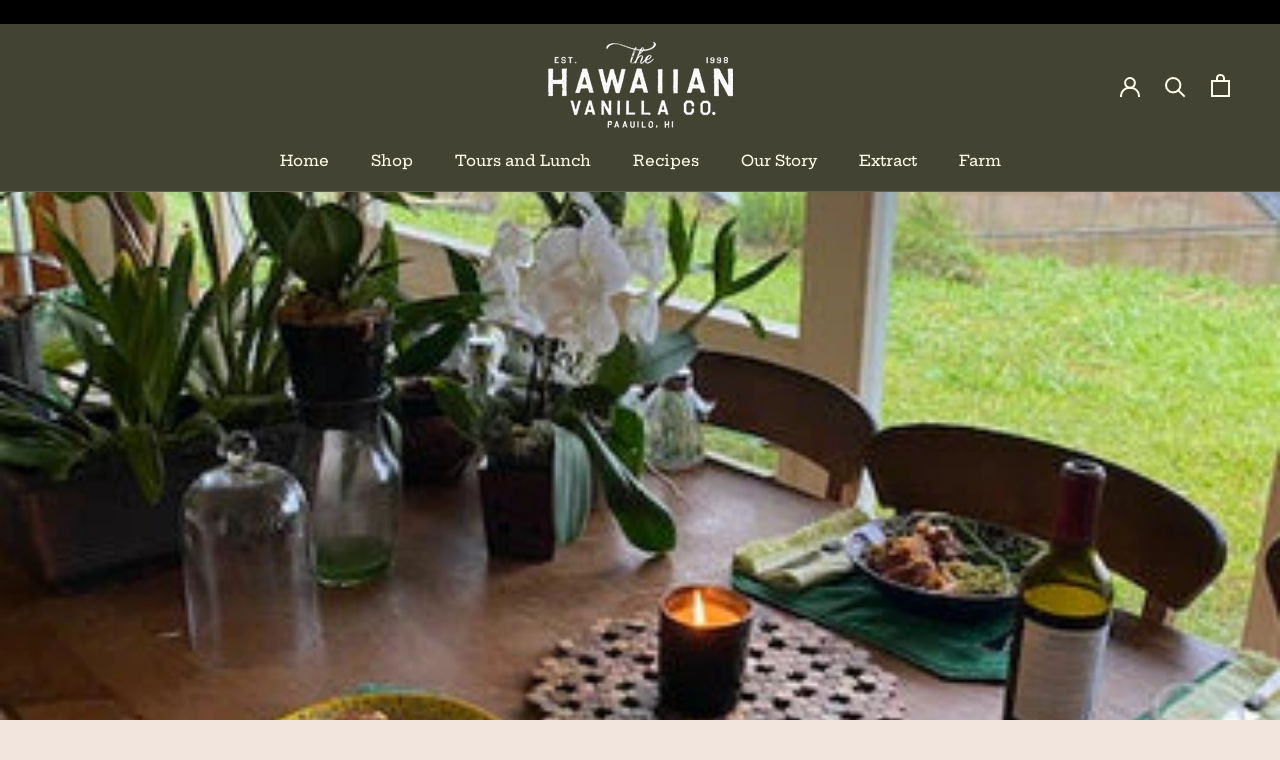

--- FILE ---
content_type: text/html; charset=utf-8
request_url: https://hawaiianvanilla.com/blogs/recipes/bacon-wrapped-stuffed-duck-breast-with-vanilla-brandy-sauce
body_size: 27210
content:
<!doctype html>

<html class="no-js" lang="en">
  <head>
  <!-- Google tag (gtag.js) -->
<script async src="https://www.googletagmanager.com/gtag/js?id=AW-11081646040"></script>
<script>
  window.dataLayer = window.dataLayer || [];
  function gtag(){dataLayer.push(arguments);}
  gtag('js', new Date());

  gtag('config', 'AW-11081646040');
</script>
    <meta charset="utf-8"> 
    <meta http-equiv="X-UA-Compatible" content="IE=edge,chrome=1">
    <meta name="viewport" content="width=device-width, initial-scale=1.0, height=device-height, minimum-scale=1.0, maximum-scale=1.0">
    <meta name="theme-color" content="">
    <meta name="facebook-domain-verification" content="hu0azu0pm3hevni7botv78i087qfrg" />

    <title>
      Bacon-Wrapped Stuffed Duck Breast with Vanilla Brandy Sauce &ndash; Hawaiian Vanilla Company
    </title><meta name="description" content="Ingredients: 6 duck breasts, butterflied lengthwise, you may choose to skin them 2 apples (use your favorite variety), peeled and chapped into 1/2 inch pieces 4 parsnips, peeled and chopped into 1/2 inch pieces 4 leeks, sliced thin and rinsed 3 cloves garlic, minced 4 tablespoons salted butter salt and pepper 12 slices"><link rel="canonical" href="https://hawaiianvanilla.com/blogs/recipes/bacon-wrapped-stuffed-duck-breast-with-vanilla-brandy-sauce"><link rel="shortcut icon" href="//hawaiianvanilla.com/cdn/shop/files/Favicon_96x.png?v=1648079326" type="image/png"><meta property="og:type" content="article">
  <meta property="og:title" content="Bacon-Wrapped Stuffed Duck Breast with Vanilla Brandy Sauce"><meta property="og:image" content="http://hawaiianvanilla.com/cdn/shop/articles/Bacon-Wrapped_Stuffed_Duck_Breast_with_Vanilla_Brandy_Sauce_Recipe_2.jpg?v=1645797085">
    <meta property="og:image:secure_url" content="https://hawaiianvanilla.com/cdn/shop/articles/Bacon-Wrapped_Stuffed_Duck_Breast_with_Vanilla_Brandy_Sauce_Recipe_2.jpg?v=1645797085">
    <meta property="og:image:width" content="360">
    <meta property="og:image:height" content="480"><meta property="og:description" content="Ingredients: 6 duck breasts, butterflied lengthwise, you may choose to skin them 2 apples (use your favorite variety), peeled and chapped into 1/2 inch pieces 4 parsnips, peeled and chopped into 1/2 inch pieces 4 leeks, sliced thin and rinsed 3 cloves garlic, minced 4 tablespoons salted butter salt and pepper 12 slices"><meta property="og:url" content="https://hawaiianvanilla.com/blogs/recipes/bacon-wrapped-stuffed-duck-breast-with-vanilla-brandy-sauce">
<meta property="og:site_name" content="Hawaiian Vanilla Company"><meta name="twitter:card" content="summary"><meta name="twitter:title" content="Bacon-Wrapped Stuffed Duck Breast with Vanilla Brandy Sauce">
  <meta name="twitter:description" content="Ingredients: 6 duck breasts, butterflied lengthwise, you may choose to skin them 2 apples (use your favorite variety), peeled and chapped into 1/2 inch pieces 4 parsnips, peeled and chopped into 1/2 inch pieces 4 leeks, sliced thin and rinsed 3 cloves garlic, minced 4 tablespoons salted butter salt and pepper 12 slices very thinly sliced bacon (I used low sodium) 1/2 cup apple cider 1/2 teaspoon Hawaiian Vanilla Co Vanilla Extract 1/3 cup brandy, allow to steep for 30 minutes) Method: Step 1: Make Vanilla Brandy Add 1/2 teaspoon of vanilla extract to 1/3 cup of brandy and set aside to steep for at least 30 minutes. Step 2: Sauté fruits and veggies Sauté apples, parsnips and leeks  in butter over medium heat until softened and browning. Add salt and pepper to taste. Allow to cool and reserve 1/4"><meta name="twitter:image" content="https://hawaiianvanilla.com/cdn/shop/articles/Bacon-Wrapped_Stuffed_Duck_Breast_with_Vanilla_Brandy_Sauce_Recipe_2_600x600_crop_center.jpg?v=1645797085">
    <style>
  @font-face {
  font-family: "Hepta Slab";
  font-weight: 500;
  font-style: normal;
  font-display: fallback;
  src: url("//hawaiianvanilla.com/cdn/fonts/hepta_slab/heptaslab_n5.99a308bdcf4d6b10b4acac3a22905e19560c3fbe.woff2") format("woff2"),
       url("//hawaiianvanilla.com/cdn/fonts/hepta_slab/heptaslab_n5.9977b6547addc02ad4c952bbff00ce3c0e096f28.woff") format("woff");
}

  @font-face {
  font-family: "Open Sans";
  font-weight: 400;
  font-style: normal;
  font-display: fallback;
  src: url("//hawaiianvanilla.com/cdn/fonts/open_sans/opensans_n4.c32e4d4eca5273f6d4ee95ddf54b5bbb75fc9b61.woff2") format("woff2"),
       url("//hawaiianvanilla.com/cdn/fonts/open_sans/opensans_n4.5f3406f8d94162b37bfa232b486ac93ee892406d.woff") format("woff");
}


  @font-face {
  font-family: "Open Sans";
  font-weight: 700;
  font-style: normal;
  font-display: fallback;
  src: url("//hawaiianvanilla.com/cdn/fonts/open_sans/opensans_n7.a9393be1574ea8606c68f4441806b2711d0d13e4.woff2") format("woff2"),
       url("//hawaiianvanilla.com/cdn/fonts/open_sans/opensans_n7.7b8af34a6ebf52beb1a4c1d8c73ad6910ec2e553.woff") format("woff");
}

  @font-face {
  font-family: "Open Sans";
  font-weight: 400;
  font-style: italic;
  font-display: fallback;
  src: url("//hawaiianvanilla.com/cdn/fonts/open_sans/opensans_i4.6f1d45f7a46916cc95c694aab32ecbf7509cbf33.woff2") format("woff2"),
       url("//hawaiianvanilla.com/cdn/fonts/open_sans/opensans_i4.4efaa52d5a57aa9a57c1556cc2b7465d18839daa.woff") format("woff");
}

  @font-face {
  font-family: "Open Sans";
  font-weight: 700;
  font-style: italic;
  font-display: fallback;
  src: url("//hawaiianvanilla.com/cdn/fonts/open_sans/opensans_i7.916ced2e2ce15f7fcd95d196601a15e7b89ee9a4.woff2") format("woff2"),
       url("//hawaiianvanilla.com/cdn/fonts/open_sans/opensans_i7.99a9cff8c86ea65461de497ade3d515a98f8b32a.woff") format("woff");
}


  :root {
    --heading-font-family : "Hepta Slab", serif;
    --heading-font-weight : 500;
    --heading-font-style  : normal;

    --text-font-family : "Open Sans", sans-serif;
    --text-font-weight : 400;
    --text-font-style  : normal;

    --base-text-font-size   : 17px;
    --default-text-font-size: 14px;--background          : #f1e5dd;
    --background-rgb      : 241, 229, 221;
    --light-background    : #fdf2eb;
    --light-background-rgb: 253, 242, 235;
    --heading-color       : #434333;
    --text-color          : #1c1b1b;
    --text-color-rgb      : 28, 27, 27;
    --text-color-light    : #6a6a6a;
    --text-color-light-rgb: 106, 106, 106;
    --link-color          : #9f926f;
    --link-color-rgb      : 159, 146, 111;
    --border-color        : #d1c7c0;
    --border-color-rgb    : 209, 199, 192;

    --button-background    : #f6a429;
    --button-background-rgb: 246, 164, 41;
    --button-text-color    : #ffffff;

    --header-background       : #434333;
    --header-heading-color    : #fffde9;
    --header-light-text-color : #fffde9;
    --header-border-color     : #5f5f4e;

    --footer-background    : #434333;
    --footer-text-color    : #fffde9;
    --footer-heading-color : #fffde9;
    --footer-border-color  : #5f5f4e;

    --navigation-background      : #1c1b1b;
    --navigation-background-rgb  : 28, 27, 27;
    --navigation-text-color      : #ffffff;
    --navigation-text-color-light: rgba(255, 255, 255, 0.5);
    --navigation-border-color    : rgba(255, 255, 255, 0.25);

    --newsletter-popup-background     : #1c1b1b;
    --newsletter-popup-text-color     : #ffffff;
    --newsletter-popup-text-color-rgb : 255, 255, 255;

    --secondary-elements-background       : #434333;
    --secondary-elements-background-rgb   : 67, 67, 51;
    --secondary-elements-text-color       : #ffffff;
    --secondary-elements-text-color-light : rgba(255, 255, 255, 0.5);
    --secondary-elements-border-color     : rgba(255, 255, 255, 0.25);

    --product-sale-price-color    : #f94c43;
    --product-sale-price-color-rgb: 249, 76, 67;
    --product-star-rating: #f6a429;

    /* Shopify related variables */
    --payment-terms-background-color: #f1e5dd;

    /* Products */

    --horizontal-spacing-four-products-per-row: 60px;
        --horizontal-spacing-two-products-per-row : 60px;

    --vertical-spacing-four-products-per-row: 60px;
        --vertical-spacing-two-products-per-row : 75px;

    /* Animation */
    --drawer-transition-timing: cubic-bezier(0.645, 0.045, 0.355, 1);
    --header-base-height: 80px; /* We set a default for browsers that do not support CSS variables */

    /* Cursors */
    --cursor-zoom-in-svg    : url(//hawaiianvanilla.com/cdn/shop/t/8/assets/cursor-zoom-in.svg?v=152419297605978355661750785454);
    --cursor-zoom-in-2x-svg : url(//hawaiianvanilla.com/cdn/shop/t/8/assets/cursor-zoom-in-2x.svg?v=137306879648102278201750785454);
  }
</style>

<script>
  // IE11 does not have support for CSS variables, so we have to polyfill them
  if (!(((window || {}).CSS || {}).supports && window.CSS.supports('(--a: 0)'))) {
    const script = document.createElement('script');
    script.type = 'text/javascript';
    script.src = 'https://cdn.jsdelivr.net/npm/css-vars-ponyfill@2';
    script.onload = function() {
      cssVars({});
    };

    document.getElementsByTagName('head')[0].appendChild(script);
  }
</script>

    <script>window.performance && window.performance.mark && window.performance.mark('shopify.content_for_header.start');</script><meta name="facebook-domain-verification" content="7glbvdv85ezyddbxkmqi7h1weth51j">
<meta name="facebook-domain-verification" content="xzgdoc0dwf9hwt0swhxgjqz17zauia">
<meta name="google-site-verification" content="8a87RCVKDy98u7_LjDUzbdW8YTDvmt4RBTZ7L7tIaxY">
<meta id="shopify-digital-wallet" name="shopify-digital-wallet" content="/53117747398/digital_wallets/dialog">
<meta name="shopify-checkout-api-token" content="acac3b66f1aae3e6a7bcd8883bcc0131">
<meta id="in-context-paypal-metadata" data-shop-id="53117747398" data-venmo-supported="false" data-environment="production" data-locale="en_US" data-paypal-v4="true" data-currency="USD">
<link rel="alternate" type="application/atom+xml" title="Feed" href="/blogs/recipes.atom" />
<script async="async" src="/checkouts/internal/preloads.js?locale=en-US"></script>
<link rel="preconnect" href="https://shop.app" crossorigin="anonymous">
<script async="async" src="https://shop.app/checkouts/internal/preloads.js?locale=en-US&shop_id=53117747398" crossorigin="anonymous"></script>
<script id="apple-pay-shop-capabilities" type="application/json">{"shopId":53117747398,"countryCode":"US","currencyCode":"USD","merchantCapabilities":["supports3DS"],"merchantId":"gid:\/\/shopify\/Shop\/53117747398","merchantName":"Hawaiian Vanilla Company","requiredBillingContactFields":["postalAddress","email"],"requiredShippingContactFields":["postalAddress","email"],"shippingType":"shipping","supportedNetworks":["visa","masterCard","amex","discover","elo","jcb"],"total":{"type":"pending","label":"Hawaiian Vanilla Company","amount":"1.00"},"shopifyPaymentsEnabled":true,"supportsSubscriptions":true}</script>
<script id="shopify-features" type="application/json">{"accessToken":"acac3b66f1aae3e6a7bcd8883bcc0131","betas":["rich-media-storefront-analytics"],"domain":"hawaiianvanilla.com","predictiveSearch":true,"shopId":53117747398,"locale":"en"}</script>
<script>var Shopify = Shopify || {};
Shopify.shop = "hawaiian-vanilla-company.myshopify.com";
Shopify.locale = "en";
Shopify.currency = {"active":"USD","rate":"1.0"};
Shopify.country = "US";
Shopify.theme = {"name":"Copy of Prestige","id":142238384326,"schema_name":"Prestige","schema_version":"5.6.2","theme_store_id":null,"role":"main"};
Shopify.theme.handle = "null";
Shopify.theme.style = {"id":null,"handle":null};
Shopify.cdnHost = "hawaiianvanilla.com/cdn";
Shopify.routes = Shopify.routes || {};
Shopify.routes.root = "/";</script>
<script type="module">!function(o){(o.Shopify=o.Shopify||{}).modules=!0}(window);</script>
<script>!function(o){function n(){var o=[];function n(){o.push(Array.prototype.slice.apply(arguments))}return n.q=o,n}var t=o.Shopify=o.Shopify||{};t.loadFeatures=n(),t.autoloadFeatures=n()}(window);</script>
<script>
  window.ShopifyPay = window.ShopifyPay || {};
  window.ShopifyPay.apiHost = "shop.app\/pay";
  window.ShopifyPay.redirectState = null;
</script>
<script id="shop-js-analytics" type="application/json">{"pageType":"article"}</script>
<script defer="defer" async type="module" src="//hawaiianvanilla.com/cdn/shopifycloud/shop-js/modules/v2/client.init-shop-cart-sync_C5BV16lS.en.esm.js"></script>
<script defer="defer" async type="module" src="//hawaiianvanilla.com/cdn/shopifycloud/shop-js/modules/v2/chunk.common_CygWptCX.esm.js"></script>
<script type="module">
  await import("//hawaiianvanilla.com/cdn/shopifycloud/shop-js/modules/v2/client.init-shop-cart-sync_C5BV16lS.en.esm.js");
await import("//hawaiianvanilla.com/cdn/shopifycloud/shop-js/modules/v2/chunk.common_CygWptCX.esm.js");

  window.Shopify.SignInWithShop?.initShopCartSync?.({"fedCMEnabled":true,"windoidEnabled":true});

</script>
<script>
  window.Shopify = window.Shopify || {};
  if (!window.Shopify.featureAssets) window.Shopify.featureAssets = {};
  window.Shopify.featureAssets['shop-js'] = {"shop-cart-sync":["modules/v2/client.shop-cart-sync_ZFArdW7E.en.esm.js","modules/v2/chunk.common_CygWptCX.esm.js"],"init-fed-cm":["modules/v2/client.init-fed-cm_CmiC4vf6.en.esm.js","modules/v2/chunk.common_CygWptCX.esm.js"],"shop-button":["modules/v2/client.shop-button_tlx5R9nI.en.esm.js","modules/v2/chunk.common_CygWptCX.esm.js"],"shop-cash-offers":["modules/v2/client.shop-cash-offers_DOA2yAJr.en.esm.js","modules/v2/chunk.common_CygWptCX.esm.js","modules/v2/chunk.modal_D71HUcav.esm.js"],"init-windoid":["modules/v2/client.init-windoid_sURxWdc1.en.esm.js","modules/v2/chunk.common_CygWptCX.esm.js"],"shop-toast-manager":["modules/v2/client.shop-toast-manager_ClPi3nE9.en.esm.js","modules/v2/chunk.common_CygWptCX.esm.js"],"init-shop-email-lookup-coordinator":["modules/v2/client.init-shop-email-lookup-coordinator_B8hsDcYM.en.esm.js","modules/v2/chunk.common_CygWptCX.esm.js"],"init-shop-cart-sync":["modules/v2/client.init-shop-cart-sync_C5BV16lS.en.esm.js","modules/v2/chunk.common_CygWptCX.esm.js"],"avatar":["modules/v2/client.avatar_BTnouDA3.en.esm.js"],"pay-button":["modules/v2/client.pay-button_FdsNuTd3.en.esm.js","modules/v2/chunk.common_CygWptCX.esm.js"],"init-customer-accounts":["modules/v2/client.init-customer-accounts_DxDtT_ad.en.esm.js","modules/v2/client.shop-login-button_C5VAVYt1.en.esm.js","modules/v2/chunk.common_CygWptCX.esm.js","modules/v2/chunk.modal_D71HUcav.esm.js"],"init-shop-for-new-customer-accounts":["modules/v2/client.init-shop-for-new-customer-accounts_ChsxoAhi.en.esm.js","modules/v2/client.shop-login-button_C5VAVYt1.en.esm.js","modules/v2/chunk.common_CygWptCX.esm.js","modules/v2/chunk.modal_D71HUcav.esm.js"],"shop-login-button":["modules/v2/client.shop-login-button_C5VAVYt1.en.esm.js","modules/v2/chunk.common_CygWptCX.esm.js","modules/v2/chunk.modal_D71HUcav.esm.js"],"init-customer-accounts-sign-up":["modules/v2/client.init-customer-accounts-sign-up_CPSyQ0Tj.en.esm.js","modules/v2/client.shop-login-button_C5VAVYt1.en.esm.js","modules/v2/chunk.common_CygWptCX.esm.js","modules/v2/chunk.modal_D71HUcav.esm.js"],"shop-follow-button":["modules/v2/client.shop-follow-button_Cva4Ekp9.en.esm.js","modules/v2/chunk.common_CygWptCX.esm.js","modules/v2/chunk.modal_D71HUcav.esm.js"],"checkout-modal":["modules/v2/client.checkout-modal_BPM8l0SH.en.esm.js","modules/v2/chunk.common_CygWptCX.esm.js","modules/v2/chunk.modal_D71HUcav.esm.js"],"lead-capture":["modules/v2/client.lead-capture_Bi8yE_yS.en.esm.js","modules/v2/chunk.common_CygWptCX.esm.js","modules/v2/chunk.modal_D71HUcav.esm.js"],"shop-login":["modules/v2/client.shop-login_D6lNrXab.en.esm.js","modules/v2/chunk.common_CygWptCX.esm.js","modules/v2/chunk.modal_D71HUcav.esm.js"],"payment-terms":["modules/v2/client.payment-terms_CZxnsJam.en.esm.js","modules/v2/chunk.common_CygWptCX.esm.js","modules/v2/chunk.modal_D71HUcav.esm.js"]};
</script>
<script>(function() {
  var isLoaded = false;
  function asyncLoad() {
    if (isLoaded) return;
    isLoaded = true;
    var urls = ["https:\/\/static.rechargecdn.com\/assets\/js\/widget.min.js?shop=hawaiian-vanilla-company.myshopify.com","https:\/\/plugin.brevo.com\/integrations\/api\/sy\/cart_tracking\/script?user_connection_id=616e25306de001138323f616\u0026ma-key=vvnltlqracl75is9l57pxw3k\u0026shop=hawaiian-vanilla-company.myshopify.com","https:\/\/plugin.brevo.com\/integrations\/api\/automation\/script?user_connection_id=616e25306de001138323f616\u0026ma-key=vvnltlqracl75is9l57pxw3k\u0026shop=hawaiian-vanilla-company.myshopify.com","https:\/\/cdn1.stamped.io\/files\/widget.min.js?shop=hawaiian-vanilla-company.myshopify.com","\/\/www.powr.io\/powr.js?powr-token=hawaiian-vanilla-company.myshopify.com\u0026external-type=shopify\u0026shop=hawaiian-vanilla-company.myshopify.com","https:\/\/l.getsitecontrol.com\/575qojk7.js?shop=hawaiian-vanilla-company.myshopify.com","https:\/\/cdn.nfcube.com\/3d883087667bc29486fc0cf3b81a4fae.js?shop=hawaiian-vanilla-company.myshopify.com","https:\/\/evey-files.s3.amazonaws.com\/js\/online_store.js?shop=hawaiian-vanilla-company.myshopify.com","https:\/\/candyrack.ds-cdn.com\/static\/main.js?shop=hawaiian-vanilla-company.myshopify.com"];
    for (var i = 0; i < urls.length; i++) {
      var s = document.createElement('script');
      s.type = 'text/javascript';
      s.async = true;
      s.src = urls[i];
      var x = document.getElementsByTagName('script')[0];
      x.parentNode.insertBefore(s, x);
    }
  };
  if(window.attachEvent) {
    window.attachEvent('onload', asyncLoad);
  } else {
    window.addEventListener('load', asyncLoad, false);
  }
})();</script>
<script id="__st">var __st={"a":53117747398,"offset":-36000,"reqid":"cfe88894-6765-4457-ad7e-b3c5153548c5-1768827765","pageurl":"hawaiianvanilla.com\/blogs\/recipes\/bacon-wrapped-stuffed-duck-breast-with-vanilla-brandy-sauce","s":"articles-557771882694","u":"aa8fb0923451","p":"article","rtyp":"article","rid":557771882694};</script>
<script>window.ShopifyPaypalV4VisibilityTracking = true;</script>
<script id="captcha-bootstrap">!function(){'use strict';const t='contact',e='account',n='new_comment',o=[[t,t],['blogs',n],['comments',n],[t,'customer']],c=[[e,'customer_login'],[e,'guest_login'],[e,'recover_customer_password'],[e,'create_customer']],r=t=>t.map((([t,e])=>`form[action*='/${t}']:not([data-nocaptcha='true']) input[name='form_type'][value='${e}']`)).join(','),a=t=>()=>t?[...document.querySelectorAll(t)].map((t=>t.form)):[];function s(){const t=[...o],e=r(t);return a(e)}const i='password',u='form_key',d=['recaptcha-v3-token','g-recaptcha-response','h-captcha-response',i],f=()=>{try{return window.sessionStorage}catch{return}},m='__shopify_v',_=t=>t.elements[u];function p(t,e,n=!1){try{const o=window.sessionStorage,c=JSON.parse(o.getItem(e)),{data:r}=function(t){const{data:e,action:n}=t;return t[m]||n?{data:e,action:n}:{data:t,action:n}}(c);for(const[e,n]of Object.entries(r))t.elements[e]&&(t.elements[e].value=n);n&&o.removeItem(e)}catch(o){console.error('form repopulation failed',{error:o})}}const l='form_type',E='cptcha';function T(t){t.dataset[E]=!0}const w=window,h=w.document,L='Shopify',v='ce_forms',y='captcha';let A=!1;((t,e)=>{const n=(g='f06e6c50-85a8-45c8-87d0-21a2b65856fe',I='https://cdn.shopify.com/shopifycloud/storefront-forms-hcaptcha/ce_storefront_forms_captcha_hcaptcha.v1.5.2.iife.js',D={infoText:'Protected by hCaptcha',privacyText:'Privacy',termsText:'Terms'},(t,e,n)=>{const o=w[L][v],c=o.bindForm;if(c)return c(t,g,e,D).then(n);var r;o.q.push([[t,g,e,D],n]),r=I,A||(h.body.append(Object.assign(h.createElement('script'),{id:'captcha-provider',async:!0,src:r})),A=!0)});var g,I,D;w[L]=w[L]||{},w[L][v]=w[L][v]||{},w[L][v].q=[],w[L][y]=w[L][y]||{},w[L][y].protect=function(t,e){n(t,void 0,e),T(t)},Object.freeze(w[L][y]),function(t,e,n,w,h,L){const[v,y,A,g]=function(t,e,n){const i=e?o:[],u=t?c:[],d=[...i,...u],f=r(d),m=r(i),_=r(d.filter((([t,e])=>n.includes(e))));return[a(f),a(m),a(_),s()]}(w,h,L),I=t=>{const e=t.target;return e instanceof HTMLFormElement?e:e&&e.form},D=t=>v().includes(t);t.addEventListener('submit',(t=>{const e=I(t);if(!e)return;const n=D(e)&&!e.dataset.hcaptchaBound&&!e.dataset.recaptchaBound,o=_(e),c=g().includes(e)&&(!o||!o.value);(n||c)&&t.preventDefault(),c&&!n&&(function(t){try{if(!f())return;!function(t){const e=f();if(!e)return;const n=_(t);if(!n)return;const o=n.value;o&&e.removeItem(o)}(t);const e=Array.from(Array(32),(()=>Math.random().toString(36)[2])).join('');!function(t,e){_(t)||t.append(Object.assign(document.createElement('input'),{type:'hidden',name:u})),t.elements[u].value=e}(t,e),function(t,e){const n=f();if(!n)return;const o=[...t.querySelectorAll(`input[type='${i}']`)].map((({name:t})=>t)),c=[...d,...o],r={};for(const[a,s]of new FormData(t).entries())c.includes(a)||(r[a]=s);n.setItem(e,JSON.stringify({[m]:1,action:t.action,data:r}))}(t,e)}catch(e){console.error('failed to persist form',e)}}(e),e.submit())}));const S=(t,e)=>{t&&!t.dataset[E]&&(n(t,e.some((e=>e===t))),T(t))};for(const o of['focusin','change'])t.addEventListener(o,(t=>{const e=I(t);D(e)&&S(e,y())}));const B=e.get('form_key'),M=e.get(l),P=B&&M;t.addEventListener('DOMContentLoaded',(()=>{const t=y();if(P)for(const e of t)e.elements[l].value===M&&p(e,B);[...new Set([...A(),...v().filter((t=>'true'===t.dataset.shopifyCaptcha))])].forEach((e=>S(e,t)))}))}(h,new URLSearchParams(w.location.search),n,t,e,['guest_login'])})(!0,!0)}();</script>
<script integrity="sha256-4kQ18oKyAcykRKYeNunJcIwy7WH5gtpwJnB7kiuLZ1E=" data-source-attribution="shopify.loadfeatures" defer="defer" src="//hawaiianvanilla.com/cdn/shopifycloud/storefront/assets/storefront/load_feature-a0a9edcb.js" crossorigin="anonymous"></script>
<script crossorigin="anonymous" defer="defer" src="//hawaiianvanilla.com/cdn/shopifycloud/storefront/assets/shopify_pay/storefront-65b4c6d7.js?v=20250812"></script>
<script data-source-attribution="shopify.dynamic_checkout.dynamic.init">var Shopify=Shopify||{};Shopify.PaymentButton=Shopify.PaymentButton||{isStorefrontPortableWallets:!0,init:function(){window.Shopify.PaymentButton.init=function(){};var t=document.createElement("script");t.src="https://hawaiianvanilla.com/cdn/shopifycloud/portable-wallets/latest/portable-wallets.en.js",t.type="module",document.head.appendChild(t)}};
</script>
<script data-source-attribution="shopify.dynamic_checkout.buyer_consent">
  function portableWalletsHideBuyerConsent(e){var t=document.getElementById("shopify-buyer-consent"),n=document.getElementById("shopify-subscription-policy-button");t&&n&&(t.classList.add("hidden"),t.setAttribute("aria-hidden","true"),n.removeEventListener("click",e))}function portableWalletsShowBuyerConsent(e){var t=document.getElementById("shopify-buyer-consent"),n=document.getElementById("shopify-subscription-policy-button");t&&n&&(t.classList.remove("hidden"),t.removeAttribute("aria-hidden"),n.addEventListener("click",e))}window.Shopify?.PaymentButton&&(window.Shopify.PaymentButton.hideBuyerConsent=portableWalletsHideBuyerConsent,window.Shopify.PaymentButton.showBuyerConsent=portableWalletsShowBuyerConsent);
</script>
<script data-source-attribution="shopify.dynamic_checkout.cart.bootstrap">document.addEventListener("DOMContentLoaded",(function(){function t(){return document.querySelector("shopify-accelerated-checkout-cart, shopify-accelerated-checkout")}if(t())Shopify.PaymentButton.init();else{new MutationObserver((function(e,n){t()&&(Shopify.PaymentButton.init(),n.disconnect())})).observe(document.body,{childList:!0,subtree:!0})}}));
</script>
<link id="shopify-accelerated-checkout-styles" rel="stylesheet" media="screen" href="https://hawaiianvanilla.com/cdn/shopifycloud/portable-wallets/latest/accelerated-checkout-backwards-compat.css" crossorigin="anonymous">
<style id="shopify-accelerated-checkout-cart">
        #shopify-buyer-consent {
  margin-top: 1em;
  display: inline-block;
  width: 100%;
}

#shopify-buyer-consent.hidden {
  display: none;
}

#shopify-subscription-policy-button {
  background: none;
  border: none;
  padding: 0;
  text-decoration: underline;
  font-size: inherit;
  cursor: pointer;
}

#shopify-subscription-policy-button::before {
  box-shadow: none;
}

      </style>

<script>window.performance && window.performance.mark && window.performance.mark('shopify.content_for_header.end');</script>

    <link rel="stylesheet" href="//hawaiianvanilla.com/cdn/shop/t/8/assets/theme.css?v=173608955386344188391750785454">
    
    <!-- Start Monkedia Tracking -->
	<meta name="google-site-verification" content="O85HuTkmasPR5irWwOEirPKovEgMFnccW-NqalrAESY" />
    <script async src="https://www.googletagmanager.com/gtag/js?id=AW-11081646040"></script>
    <script>
      window.dataLayer = window.dataLayer || [];

      function gtag() {dataLayer.push(arguments);}

      gtag('js', new Date());

      gtag('config', 'AW-11081646040');
      gtag('config', 'UA-223895378-1');
      gtag('config', 'G-2T4KLW2PDZ');

      gtag('event', 'page_view', {
        'send_to': ['AW-11081646040', 'UA-223895378-1', 'G-2T4KLW2PDZ'],
        'ecomm_pagetype': 'other',
          
          
      });
    </script>


    
    <!-- End Monkedia Tracking -->

    <script>// This allows to expose several variables to the global scope, to be used in scripts
      window.theme = {
        pageType: "article",
        moneyFormat: "${{amount}}",
        moneyWithCurrencyFormat: "${{amount}} USD",
        currencyCodeEnabled: false,
        productImageSize: "short",
        searchMode: "product,article",
        showPageTransition: false,
        showElementStaggering: true,
        showImageZooming: true
      };

      window.routes = {
        rootUrl: "\/",
        rootUrlWithoutSlash: '',
        cartUrl: "\/cart",
        cartAddUrl: "\/cart\/add",
        cartChangeUrl: "\/cart\/change",
        searchUrl: "\/search",
        productRecommendationsUrl: "\/recommendations\/products"
      };

      window.languages = {
        cartAddNote: "Add Order Note",
        cartEditNote: "Edit Order Note",
        productImageLoadingError: "This image could not be loaded. Please try to reload the page.",
        productFormAddToCart: "Add to cart",
        productFormUnavailable: "Unavailable",
        productFormSoldOut: "Sold Out",
        shippingEstimatorOneResult: "1 option available:",
        shippingEstimatorMoreResults: "{{count}} options available:",
        shippingEstimatorNoResults: "No shipping could be found"
      };

      window.lazySizesConfig = {
        loadHidden: false,
        hFac: 0.5,
        expFactor: 2,
        ricTimeout: 150,
        lazyClass: 'Image--lazyLoad',
        loadingClass: 'Image--lazyLoading',
        loadedClass: 'Image--lazyLoaded'
      };

      document.documentElement.className = document.documentElement.className.replace('no-js', 'js');
      document.documentElement.style.setProperty('--window-height', window.innerHeight + 'px');

      // We do a quick detection of some features (we could use Modernizr but for so little...)
      (function() {
        document.documentElement.className += ((window.CSS && window.CSS.supports('(position: sticky) or (position: -webkit-sticky)')) ? ' supports-sticky' : ' no-supports-sticky');
        document.documentElement.className += (window.matchMedia('(-moz-touch-enabled: 1), (hover: none)')).matches ? ' no-supports-hover' : ' supports-hover';
      }());

      
    </script>

    <script src="//hawaiianvanilla.com/cdn/shop/t/8/assets/lazysizes.min.js?v=174358363404432586981750785454" async></script><script src="//hawaiianvanilla.com/cdn/shop/t/8/assets/libs.min.js?v=26178543184394469741750785454" defer></script>
    <script src="//hawaiianvanilla.com/cdn/shop/t/8/assets/theme.js?v=116291210821653663351750785454" defer></script>
    <script src="//hawaiianvanilla.com/cdn/shop/t/8/assets/custom.js?v=183944157590872491501750785454" defer></script>

    <script>
      (function () {
        window.onpageshow = function() {
          if (window.theme.showPageTransition) {
            var pageTransition = document.querySelector('.PageTransition');

            if (pageTransition) {
              pageTransition.style.visibility = 'visible';
              pageTransition.style.opacity = '0';
            }
          }

          // When the page is loaded from the cache, we have to reload the cart content
          document.documentElement.dispatchEvent(new CustomEvent('cart:refresh', {
            bubbles: true
          }));
        };
      })();
    </script>

    
  <script type="application/ld+json">
  {
    "@context": "http://schema.org",
    "@type": "BlogPosting",
    "mainEntityOfPage": "/blogs/recipes/bacon-wrapped-stuffed-duck-breast-with-vanilla-brandy-sauce",
    "articleSection": "Family Updates",
    "keywords": "family, sweet",
    "headline": "Bacon-Wrapped Stuffed Duck Breast with Vanilla Brandy Sauce",
    "description": "Ingredients: 6 duck breasts, butterflied lengthwise, you may choose to skin them 2 apples (use your favorite variety), peeled and chapped into 1\/2 inch pieces...",
    "dateCreated": "2022-02-25T03:48:42",
    "datePublished": "2021-10-07T04:00:00",
    "dateModified": "2021-10-07T04:00:00",
    "image": {
      "@type": "ImageObject",
      "url": "https://hawaiianvanilla.com/cdn/shop/articles/Bacon-Wrapped_Stuffed_Duck_Breast_with_Vanilla_Brandy_Sauce_Recipe_2_1024x.jpg?v=1645797085",
      "image": "https://hawaiianvanilla.com/cdn/shop/articles/Bacon-Wrapped_Stuffed_Duck_Breast_with_Vanilla_Brandy_Sauce_Recipe_2_1024x.jpg?v=1645797085",
      "name": "Bacon-Wrapped Stuffed Duck Breast with Vanilla Brandy Sauce",
      "width": "1024",
      "height": "1024"
    },
    "author": {
      "@type": "Person",
      "name": " ",
      "givenName": null,
      "familyName": null
    },
    "publisher": {
      "@type": "Organization",
      "name": "Hawaiian Vanilla Company"
    },
    "commentCount": 0,
    "comment": []
  }
  </script>



  <script type="application/ld+json">
  {
    "@context": "http://schema.org",
    "@type": "BreadcrumbList",
  "itemListElement": [{
      "@type": "ListItem",
      "position": 1,
      "name": "Home",
      "item": "https://hawaiianvanilla.com"
    },{
          "@type": "ListItem",
          "position": 2,
          "name": "Family Updates",
          "item": "https://hawaiianvanilla.com/blogs/recipes"
        }, {
          "@type": "ListItem",
          "position": 3,
          "name": "Family Updates",
          "item": "https://hawaiianvanilla.com/blogs/recipes/bacon-wrapped-stuffed-duck-breast-with-vanilla-brandy-sauce"
        }]
  }
  </script>

  
        
    <!-- Handle Ajax AddToCart event -->
    <script>
      document.addEventListener('DOMContentLoaded', function() {
        // Handler when the DOM is fully loaded
        const addToCartButton = document.querySelector('button.ProductForm__AddToCart');

        if (addToCartButton) {
          addToCartButton.addEventListener('click', () => {
            setTimeout(function() {
              fetch('/cart.js')
                .then(function(response) {
                  return response.json();
                })
                .then(function(cart) {
                  cart.items.forEach(function(line_item) {
                    if (sessionStorage.getItem('mks-cart-' + line_item.handle.substring(0, 33)) != '1') {
                      fbq('track', 'AddToCart', {
                        content_name: line_item.product_title,
                        content_ids: [line_item.product_id],
                        content_type: 'product_group',
                        value: line_item.price * .01,
                        currency: 'USD',
                        content_category: line_item.product_type,
                      });
                      gtag('event', 'conversion', {
                        'send_to': 'AW-11081646040/rsnOCM_I7ooYENj_kaQp',
                        'value': line_item.price * .01,
                        'currency': 'USD',
                      });

                      gtag('event', 'add_to_cart', {
                        'send_to': 'G-2T4KLW2PDZ',
                        'currency': 'USD',
                        'item_variant': line_item.variant_id,
                        'value': line_item.price * .01,
                        'items': [
                          {
                            'item_id': line_item.product_id,
                            'item_name': `${line_item.title}`,
                          }],
                      });
                      gtag('event', 'add_to_cart', {
                        'send_to': 'UA-223895378-1',
                        'value': line_item.price * .01,
                        'currency': 'USD',
                        'items': [
                          {
                            'id': line_item.product_id,
                            'name': `${line_item.title}`,
                            'variant': line_item.variant_id,
                            'quantity': 1,
                            'price': line_item.price * .01,
                          }],
                      });
                      sessionStorage.setItem('mks-cart-' + line_item.handle.substring(0, 33), '1');
                    }
                  });
                });
            }, 1500);
          });
        }
      });
    </script>
  <!-- Meta Pixel Code -->
<script>
!function(f,b,e,v,n,t,s)
{if(f.fbq)return;n=f.fbq=function(){n.callMethod?
n.callMethod.apply(n,arguments):n.queue.push(arguments)};
if(!f._fbq)f._fbq=n;n.push=n;n.loaded=!0;n.version='2.0';
n.queue=[];t=b.createElement(e);t.async=!0;
t.src=v;s=b.getElementsByTagName(e)[0];
s.parentNode.insertBefore(t,s)}(window, document,'script',
'https://connect.facebook.net/en_US/fbevents.js');
fbq('init', '672250217730612');
fbq('track', 'PageView');
</script>
<noscript><img height="1" width="1" style="display:none"
src="https://www.facebook.com/tr?id=672250217730612&ev=PageView&noscript=1"
/></noscript>
<!-- End Meta Pixel Code -->
        

<!-- BEGIN app block: shopify://apps/pagefly-page-builder/blocks/app-embed/83e179f7-59a0-4589-8c66-c0dddf959200 -->

<!-- BEGIN app snippet: pagefly-cro-ab-testing-main -->







<script>
  ;(function () {
    const url = new URL(window.location)
    const viewParam = url.searchParams.get('view')
    if (viewParam && viewParam.includes('variant-pf-')) {
      url.searchParams.set('pf_v', viewParam)
      url.searchParams.delete('view')
      window.history.replaceState({}, '', url)
    }
  })()
</script>



<script type='module'>
  
  window.PAGEFLY_CRO = window.PAGEFLY_CRO || {}

  window.PAGEFLY_CRO['data_debug'] = {
    original_template_suffix: "",
    allow_ab_test: false,
    ab_test_start_time: 0,
    ab_test_end_time: 0,
    today_date_time: 1768827766000,
  }
  window.PAGEFLY_CRO['GA4'] = { enabled: false}
</script>

<!-- END app snippet -->








  <script src='https://cdn.shopify.com/extensions/019bb4f9-aed6-78a3-be91-e9d44663e6bf/pagefly-page-builder-215/assets/pagefly-helper.js' defer='defer'></script>

  <script src='https://cdn.shopify.com/extensions/019bb4f9-aed6-78a3-be91-e9d44663e6bf/pagefly-page-builder-215/assets/pagefly-general-helper.js' defer='defer'></script>

  <script src='https://cdn.shopify.com/extensions/019bb4f9-aed6-78a3-be91-e9d44663e6bf/pagefly-page-builder-215/assets/pagefly-snap-slider.js' defer='defer'></script>

  <script src='https://cdn.shopify.com/extensions/019bb4f9-aed6-78a3-be91-e9d44663e6bf/pagefly-page-builder-215/assets/pagefly-slideshow-v3.js' defer='defer'></script>

  <script src='https://cdn.shopify.com/extensions/019bb4f9-aed6-78a3-be91-e9d44663e6bf/pagefly-page-builder-215/assets/pagefly-slideshow-v4.js' defer='defer'></script>

  <script src='https://cdn.shopify.com/extensions/019bb4f9-aed6-78a3-be91-e9d44663e6bf/pagefly-page-builder-215/assets/pagefly-glider.js' defer='defer'></script>

  <script src='https://cdn.shopify.com/extensions/019bb4f9-aed6-78a3-be91-e9d44663e6bf/pagefly-page-builder-215/assets/pagefly-slideshow-v1-v2.js' defer='defer'></script>

  <script src='https://cdn.shopify.com/extensions/019bb4f9-aed6-78a3-be91-e9d44663e6bf/pagefly-page-builder-215/assets/pagefly-product-media.js' defer='defer'></script>

  <script src='https://cdn.shopify.com/extensions/019bb4f9-aed6-78a3-be91-e9d44663e6bf/pagefly-page-builder-215/assets/pagefly-product.js' defer='defer'></script>


<script id='pagefly-helper-data' type='application/json'>
  {
    "page_optimization": {
      "assets_prefetching": false
    },
    "elements_asset_mapper": {
      "Accordion": "https://cdn.shopify.com/extensions/019bb4f9-aed6-78a3-be91-e9d44663e6bf/pagefly-page-builder-215/assets/pagefly-accordion.js",
      "Accordion3": "https://cdn.shopify.com/extensions/019bb4f9-aed6-78a3-be91-e9d44663e6bf/pagefly-page-builder-215/assets/pagefly-accordion3.js",
      "CountDown": "https://cdn.shopify.com/extensions/019bb4f9-aed6-78a3-be91-e9d44663e6bf/pagefly-page-builder-215/assets/pagefly-countdown.js",
      "GMap1": "https://cdn.shopify.com/extensions/019bb4f9-aed6-78a3-be91-e9d44663e6bf/pagefly-page-builder-215/assets/pagefly-gmap.js",
      "GMap2": "https://cdn.shopify.com/extensions/019bb4f9-aed6-78a3-be91-e9d44663e6bf/pagefly-page-builder-215/assets/pagefly-gmap.js",
      "GMapBasicV2": "https://cdn.shopify.com/extensions/019bb4f9-aed6-78a3-be91-e9d44663e6bf/pagefly-page-builder-215/assets/pagefly-gmap.js",
      "GMapAdvancedV2": "https://cdn.shopify.com/extensions/019bb4f9-aed6-78a3-be91-e9d44663e6bf/pagefly-page-builder-215/assets/pagefly-gmap.js",
      "HTML.Video": "https://cdn.shopify.com/extensions/019bb4f9-aed6-78a3-be91-e9d44663e6bf/pagefly-page-builder-215/assets/pagefly-htmlvideo.js",
      "HTML.Video2": "https://cdn.shopify.com/extensions/019bb4f9-aed6-78a3-be91-e9d44663e6bf/pagefly-page-builder-215/assets/pagefly-htmlvideo2.js",
      "HTML.Video3": "https://cdn.shopify.com/extensions/019bb4f9-aed6-78a3-be91-e9d44663e6bf/pagefly-page-builder-215/assets/pagefly-htmlvideo2.js",
      "BackgroundVideo": "https://cdn.shopify.com/extensions/019bb4f9-aed6-78a3-be91-e9d44663e6bf/pagefly-page-builder-215/assets/pagefly-htmlvideo2.js",
      "Instagram": "https://cdn.shopify.com/extensions/019bb4f9-aed6-78a3-be91-e9d44663e6bf/pagefly-page-builder-215/assets/pagefly-instagram.js",
      "Instagram2": "https://cdn.shopify.com/extensions/019bb4f9-aed6-78a3-be91-e9d44663e6bf/pagefly-page-builder-215/assets/pagefly-instagram.js",
      "Insta3": "https://cdn.shopify.com/extensions/019bb4f9-aed6-78a3-be91-e9d44663e6bf/pagefly-page-builder-215/assets/pagefly-instagram3.js",
      "Tabs": "https://cdn.shopify.com/extensions/019bb4f9-aed6-78a3-be91-e9d44663e6bf/pagefly-page-builder-215/assets/pagefly-tab.js",
      "Tabs3": "https://cdn.shopify.com/extensions/019bb4f9-aed6-78a3-be91-e9d44663e6bf/pagefly-page-builder-215/assets/pagefly-tab3.js",
      "ProductBox": "https://cdn.shopify.com/extensions/019bb4f9-aed6-78a3-be91-e9d44663e6bf/pagefly-page-builder-215/assets/pagefly-cart.js",
      "FBPageBox2": "https://cdn.shopify.com/extensions/019bb4f9-aed6-78a3-be91-e9d44663e6bf/pagefly-page-builder-215/assets/pagefly-facebook.js",
      "FBLikeButton2": "https://cdn.shopify.com/extensions/019bb4f9-aed6-78a3-be91-e9d44663e6bf/pagefly-page-builder-215/assets/pagefly-facebook.js",
      "TwitterFeed2": "https://cdn.shopify.com/extensions/019bb4f9-aed6-78a3-be91-e9d44663e6bf/pagefly-page-builder-215/assets/pagefly-twitter.js",
      "Paragraph4": "https://cdn.shopify.com/extensions/019bb4f9-aed6-78a3-be91-e9d44663e6bf/pagefly-page-builder-215/assets/pagefly-paragraph4.js",

      "AliReviews": "https://cdn.shopify.com/extensions/019bb4f9-aed6-78a3-be91-e9d44663e6bf/pagefly-page-builder-215/assets/pagefly-3rd-elements.js",
      "BackInStock": "https://cdn.shopify.com/extensions/019bb4f9-aed6-78a3-be91-e9d44663e6bf/pagefly-page-builder-215/assets/pagefly-3rd-elements.js",
      "GloboBackInStock": "https://cdn.shopify.com/extensions/019bb4f9-aed6-78a3-be91-e9d44663e6bf/pagefly-page-builder-215/assets/pagefly-3rd-elements.js",
      "GrowaveWishlist": "https://cdn.shopify.com/extensions/019bb4f9-aed6-78a3-be91-e9d44663e6bf/pagefly-page-builder-215/assets/pagefly-3rd-elements.js",
      "InfiniteOptionsShopPad": "https://cdn.shopify.com/extensions/019bb4f9-aed6-78a3-be91-e9d44663e6bf/pagefly-page-builder-215/assets/pagefly-3rd-elements.js",
      "InkybayProductPersonalizer": "https://cdn.shopify.com/extensions/019bb4f9-aed6-78a3-be91-e9d44663e6bf/pagefly-page-builder-215/assets/pagefly-3rd-elements.js",
      "LimeSpot": "https://cdn.shopify.com/extensions/019bb4f9-aed6-78a3-be91-e9d44663e6bf/pagefly-page-builder-215/assets/pagefly-3rd-elements.js",
      "Loox": "https://cdn.shopify.com/extensions/019bb4f9-aed6-78a3-be91-e9d44663e6bf/pagefly-page-builder-215/assets/pagefly-3rd-elements.js",
      "Opinew": "https://cdn.shopify.com/extensions/019bb4f9-aed6-78a3-be91-e9d44663e6bf/pagefly-page-builder-215/assets/pagefly-3rd-elements.js",
      "Powr": "https://cdn.shopify.com/extensions/019bb4f9-aed6-78a3-be91-e9d44663e6bf/pagefly-page-builder-215/assets/pagefly-3rd-elements.js",
      "ProductReviews": "https://cdn.shopify.com/extensions/019bb4f9-aed6-78a3-be91-e9d44663e6bf/pagefly-page-builder-215/assets/pagefly-3rd-elements.js",
      "PushOwl": "https://cdn.shopify.com/extensions/019bb4f9-aed6-78a3-be91-e9d44663e6bf/pagefly-page-builder-215/assets/pagefly-3rd-elements.js",
      "ReCharge": "https://cdn.shopify.com/extensions/019bb4f9-aed6-78a3-be91-e9d44663e6bf/pagefly-page-builder-215/assets/pagefly-3rd-elements.js",
      "Rivyo": "https://cdn.shopify.com/extensions/019bb4f9-aed6-78a3-be91-e9d44663e6bf/pagefly-page-builder-215/assets/pagefly-3rd-elements.js",
      "TrackingMore": "https://cdn.shopify.com/extensions/019bb4f9-aed6-78a3-be91-e9d44663e6bf/pagefly-page-builder-215/assets/pagefly-3rd-elements.js",
      "Vitals": "https://cdn.shopify.com/extensions/019bb4f9-aed6-78a3-be91-e9d44663e6bf/pagefly-page-builder-215/assets/pagefly-3rd-elements.js",
      "Wiser": "https://cdn.shopify.com/extensions/019bb4f9-aed6-78a3-be91-e9d44663e6bf/pagefly-page-builder-215/assets/pagefly-3rd-elements.js"
    },
    "custom_elements_mapper": {
      "pf-click-action-element": "https://cdn.shopify.com/extensions/019bb4f9-aed6-78a3-be91-e9d44663e6bf/pagefly-page-builder-215/assets/pagefly-click-action-element.js",
      "pf-dialog-element": "https://cdn.shopify.com/extensions/019bb4f9-aed6-78a3-be91-e9d44663e6bf/pagefly-page-builder-215/assets/pagefly-dialog-element.js"
    }
  }
</script>


<!-- END app block --><link href="https://monorail-edge.shopifysvc.com" rel="dns-prefetch">
<script>(function(){if ("sendBeacon" in navigator && "performance" in window) {try {var session_token_from_headers = performance.getEntriesByType('navigation')[0].serverTiming.find(x => x.name == '_s').description;} catch {var session_token_from_headers = undefined;}var session_cookie_matches = document.cookie.match(/_shopify_s=([^;]*)/);var session_token_from_cookie = session_cookie_matches && session_cookie_matches.length === 2 ? session_cookie_matches[1] : "";var session_token = session_token_from_headers || session_token_from_cookie || "";function handle_abandonment_event(e) {var entries = performance.getEntries().filter(function(entry) {return /monorail-edge.shopifysvc.com/.test(entry.name);});if (!window.abandonment_tracked && entries.length === 0) {window.abandonment_tracked = true;var currentMs = Date.now();var navigation_start = performance.timing.navigationStart;var payload = {shop_id: 53117747398,url: window.location.href,navigation_start,duration: currentMs - navigation_start,session_token,page_type: "article"};window.navigator.sendBeacon("https://monorail-edge.shopifysvc.com/v1/produce", JSON.stringify({schema_id: "online_store_buyer_site_abandonment/1.1",payload: payload,metadata: {event_created_at_ms: currentMs,event_sent_at_ms: currentMs}}));}}window.addEventListener('pagehide', handle_abandonment_event);}}());</script>
<script id="web-pixels-manager-setup">(function e(e,d,r,n,o){if(void 0===o&&(o={}),!Boolean(null===(a=null===(i=window.Shopify)||void 0===i?void 0:i.analytics)||void 0===a?void 0:a.replayQueue)){var i,a;window.Shopify=window.Shopify||{};var t=window.Shopify;t.analytics=t.analytics||{};var s=t.analytics;s.replayQueue=[],s.publish=function(e,d,r){return s.replayQueue.push([e,d,r]),!0};try{self.performance.mark("wpm:start")}catch(e){}var l=function(){var e={modern:/Edge?\/(1{2}[4-9]|1[2-9]\d|[2-9]\d{2}|\d{4,})\.\d+(\.\d+|)|Firefox\/(1{2}[4-9]|1[2-9]\d|[2-9]\d{2}|\d{4,})\.\d+(\.\d+|)|Chrom(ium|e)\/(9{2}|\d{3,})\.\d+(\.\d+|)|(Maci|X1{2}).+ Version\/(15\.\d+|(1[6-9]|[2-9]\d|\d{3,})\.\d+)([,.]\d+|)( \(\w+\)|)( Mobile\/\w+|) Safari\/|Chrome.+OPR\/(9{2}|\d{3,})\.\d+\.\d+|(CPU[ +]OS|iPhone[ +]OS|CPU[ +]iPhone|CPU IPhone OS|CPU iPad OS)[ +]+(15[._]\d+|(1[6-9]|[2-9]\d|\d{3,})[._]\d+)([._]\d+|)|Android:?[ /-](13[3-9]|1[4-9]\d|[2-9]\d{2}|\d{4,})(\.\d+|)(\.\d+|)|Android.+Firefox\/(13[5-9]|1[4-9]\d|[2-9]\d{2}|\d{4,})\.\d+(\.\d+|)|Android.+Chrom(ium|e)\/(13[3-9]|1[4-9]\d|[2-9]\d{2}|\d{4,})\.\d+(\.\d+|)|SamsungBrowser\/([2-9]\d|\d{3,})\.\d+/,legacy:/Edge?\/(1[6-9]|[2-9]\d|\d{3,})\.\d+(\.\d+|)|Firefox\/(5[4-9]|[6-9]\d|\d{3,})\.\d+(\.\d+|)|Chrom(ium|e)\/(5[1-9]|[6-9]\d|\d{3,})\.\d+(\.\d+|)([\d.]+$|.*Safari\/(?![\d.]+ Edge\/[\d.]+$))|(Maci|X1{2}).+ Version\/(10\.\d+|(1[1-9]|[2-9]\d|\d{3,})\.\d+)([,.]\d+|)( \(\w+\)|)( Mobile\/\w+|) Safari\/|Chrome.+OPR\/(3[89]|[4-9]\d|\d{3,})\.\d+\.\d+|(CPU[ +]OS|iPhone[ +]OS|CPU[ +]iPhone|CPU IPhone OS|CPU iPad OS)[ +]+(10[._]\d+|(1[1-9]|[2-9]\d|\d{3,})[._]\d+)([._]\d+|)|Android:?[ /-](13[3-9]|1[4-9]\d|[2-9]\d{2}|\d{4,})(\.\d+|)(\.\d+|)|Mobile Safari.+OPR\/([89]\d|\d{3,})\.\d+\.\d+|Android.+Firefox\/(13[5-9]|1[4-9]\d|[2-9]\d{2}|\d{4,})\.\d+(\.\d+|)|Android.+Chrom(ium|e)\/(13[3-9]|1[4-9]\d|[2-9]\d{2}|\d{4,})\.\d+(\.\d+|)|Android.+(UC? ?Browser|UCWEB|U3)[ /]?(15\.([5-9]|\d{2,})|(1[6-9]|[2-9]\d|\d{3,})\.\d+)\.\d+|SamsungBrowser\/(5\.\d+|([6-9]|\d{2,})\.\d+)|Android.+MQ{2}Browser\/(14(\.(9|\d{2,})|)|(1[5-9]|[2-9]\d|\d{3,})(\.\d+|))(\.\d+|)|K[Aa][Ii]OS\/(3\.\d+|([4-9]|\d{2,})\.\d+)(\.\d+|)/},d=e.modern,r=e.legacy,n=navigator.userAgent;return n.match(d)?"modern":n.match(r)?"legacy":"unknown"}(),u="modern"===l?"modern":"legacy",c=(null!=n?n:{modern:"",legacy:""})[u],f=function(e){return[e.baseUrl,"/wpm","/b",e.hashVersion,"modern"===e.buildTarget?"m":"l",".js"].join("")}({baseUrl:d,hashVersion:r,buildTarget:u}),m=function(e){var d=e.version,r=e.bundleTarget,n=e.surface,o=e.pageUrl,i=e.monorailEndpoint;return{emit:function(e){var a=e.status,t=e.errorMsg,s=(new Date).getTime(),l=JSON.stringify({metadata:{event_sent_at_ms:s},events:[{schema_id:"web_pixels_manager_load/3.1",payload:{version:d,bundle_target:r,page_url:o,status:a,surface:n,error_msg:t},metadata:{event_created_at_ms:s}}]});if(!i)return console&&console.warn&&console.warn("[Web Pixels Manager] No Monorail endpoint provided, skipping logging."),!1;try{return self.navigator.sendBeacon.bind(self.navigator)(i,l)}catch(e){}var u=new XMLHttpRequest;try{return u.open("POST",i,!0),u.setRequestHeader("Content-Type","text/plain"),u.send(l),!0}catch(e){return console&&console.warn&&console.warn("[Web Pixels Manager] Got an unhandled error while logging to Monorail."),!1}}}}({version:r,bundleTarget:l,surface:e.surface,pageUrl:self.location.href,monorailEndpoint:e.monorailEndpoint});try{o.browserTarget=l,function(e){var d=e.src,r=e.async,n=void 0===r||r,o=e.onload,i=e.onerror,a=e.sri,t=e.scriptDataAttributes,s=void 0===t?{}:t,l=document.createElement("script"),u=document.querySelector("head"),c=document.querySelector("body");if(l.async=n,l.src=d,a&&(l.integrity=a,l.crossOrigin="anonymous"),s)for(var f in s)if(Object.prototype.hasOwnProperty.call(s,f))try{l.dataset[f]=s[f]}catch(e){}if(o&&l.addEventListener("load",o),i&&l.addEventListener("error",i),u)u.appendChild(l);else{if(!c)throw new Error("Did not find a head or body element to append the script");c.appendChild(l)}}({src:f,async:!0,onload:function(){if(!function(){var e,d;return Boolean(null===(d=null===(e=window.Shopify)||void 0===e?void 0:e.analytics)||void 0===d?void 0:d.initialized)}()){var d=window.webPixelsManager.init(e)||void 0;if(d){var r=window.Shopify.analytics;r.replayQueue.forEach((function(e){var r=e[0],n=e[1],o=e[2];d.publishCustomEvent(r,n,o)})),r.replayQueue=[],r.publish=d.publishCustomEvent,r.visitor=d.visitor,r.initialized=!0}}},onerror:function(){return m.emit({status:"failed",errorMsg:"".concat(f," has failed to load")})},sri:function(e){var d=/^sha384-[A-Za-z0-9+/=]+$/;return"string"==typeof e&&d.test(e)}(c)?c:"",scriptDataAttributes:o}),m.emit({status:"loading"})}catch(e){m.emit({status:"failed",errorMsg:(null==e?void 0:e.message)||"Unknown error"})}}})({shopId: 53117747398,storefrontBaseUrl: "https://hawaiianvanilla.com",extensionsBaseUrl: "https://extensions.shopifycdn.com/cdn/shopifycloud/web-pixels-manager",monorailEndpoint: "https://monorail-edge.shopifysvc.com/unstable/produce_batch",surface: "storefront-renderer",enabledBetaFlags: ["2dca8a86"],webPixelsConfigList: [{"id":"1606385862","configuration":"{\"tagID\":\"2613382463907\"}","eventPayloadVersion":"v1","runtimeContext":"STRICT","scriptVersion":"18031546ee651571ed29edbe71a3550b","type":"APP","apiClientId":3009811,"privacyPurposes":["ANALYTICS","MARKETING","SALE_OF_DATA"],"dataSharingAdjustments":{"protectedCustomerApprovalScopes":["read_customer_address","read_customer_email","read_customer_name","read_customer_personal_data","read_customer_phone"]}},{"id":"476152006","configuration":"{\"config\":\"{\\\"pixel_id\\\":\\\"GT-PL3D3Q5\\\",\\\"target_country\\\":\\\"US\\\",\\\"gtag_events\\\":[{\\\"type\\\":\\\"purchase\\\",\\\"action_label\\\":\\\"MC-C36J8B5J0V\\\"},{\\\"type\\\":\\\"page_view\\\",\\\"action_label\\\":\\\"MC-C36J8B5J0V\\\"},{\\\"type\\\":\\\"view_item\\\",\\\"action_label\\\":\\\"MC-C36J8B5J0V\\\"}],\\\"enable_monitoring_mode\\\":false}\"}","eventPayloadVersion":"v1","runtimeContext":"OPEN","scriptVersion":"b2a88bafab3e21179ed38636efcd8a93","type":"APP","apiClientId":1780363,"privacyPurposes":[],"dataSharingAdjustments":{"protectedCustomerApprovalScopes":["read_customer_address","read_customer_email","read_customer_name","read_customer_personal_data","read_customer_phone"]}},{"id":"shopify-app-pixel","configuration":"{}","eventPayloadVersion":"v1","runtimeContext":"STRICT","scriptVersion":"0450","apiClientId":"shopify-pixel","type":"APP","privacyPurposes":["ANALYTICS","MARKETING"]},{"id":"shopify-custom-pixel","eventPayloadVersion":"v1","runtimeContext":"LAX","scriptVersion":"0450","apiClientId":"shopify-pixel","type":"CUSTOM","privacyPurposes":["ANALYTICS","MARKETING"]}],isMerchantRequest: false,initData: {"shop":{"name":"Hawaiian Vanilla Company","paymentSettings":{"currencyCode":"USD"},"myshopifyDomain":"hawaiian-vanilla-company.myshopify.com","countryCode":"US","storefrontUrl":"https:\/\/hawaiianvanilla.com"},"customer":null,"cart":null,"checkout":null,"productVariants":[],"purchasingCompany":null},},"https://hawaiianvanilla.com/cdn","fcfee988w5aeb613cpc8e4bc33m6693e112",{"modern":"","legacy":""},{"shopId":"53117747398","storefrontBaseUrl":"https:\/\/hawaiianvanilla.com","extensionBaseUrl":"https:\/\/extensions.shopifycdn.com\/cdn\/shopifycloud\/web-pixels-manager","surface":"storefront-renderer","enabledBetaFlags":"[\"2dca8a86\"]","isMerchantRequest":"false","hashVersion":"fcfee988w5aeb613cpc8e4bc33m6693e112","publish":"custom","events":"[[\"page_viewed\",{}]]"});</script><script>
  window.ShopifyAnalytics = window.ShopifyAnalytics || {};
  window.ShopifyAnalytics.meta = window.ShopifyAnalytics.meta || {};
  window.ShopifyAnalytics.meta.currency = 'USD';
  var meta = {"page":{"pageType":"article","resourceType":"article","resourceId":557771882694,"requestId":"cfe88894-6765-4457-ad7e-b3c5153548c5-1768827765"}};
  for (var attr in meta) {
    window.ShopifyAnalytics.meta[attr] = meta[attr];
  }
</script>
<script class="analytics">
  (function () {
    var customDocumentWrite = function(content) {
      var jquery = null;

      if (window.jQuery) {
        jquery = window.jQuery;
      } else if (window.Checkout && window.Checkout.$) {
        jquery = window.Checkout.$;
      }

      if (jquery) {
        jquery('body').append(content);
      }
    };

    var hasLoggedConversion = function(token) {
      if (token) {
        return document.cookie.indexOf('loggedConversion=' + token) !== -1;
      }
      return false;
    }

    var setCookieIfConversion = function(token) {
      if (token) {
        var twoMonthsFromNow = new Date(Date.now());
        twoMonthsFromNow.setMonth(twoMonthsFromNow.getMonth() + 2);

        document.cookie = 'loggedConversion=' + token + '; expires=' + twoMonthsFromNow;
      }
    }

    var trekkie = window.ShopifyAnalytics.lib = window.trekkie = window.trekkie || [];
    if (trekkie.integrations) {
      return;
    }
    trekkie.methods = [
      'identify',
      'page',
      'ready',
      'track',
      'trackForm',
      'trackLink'
    ];
    trekkie.factory = function(method) {
      return function() {
        var args = Array.prototype.slice.call(arguments);
        args.unshift(method);
        trekkie.push(args);
        return trekkie;
      };
    };
    for (var i = 0; i < trekkie.methods.length; i++) {
      var key = trekkie.methods[i];
      trekkie[key] = trekkie.factory(key);
    }
    trekkie.load = function(config) {
      trekkie.config = config || {};
      trekkie.config.initialDocumentCookie = document.cookie;
      var first = document.getElementsByTagName('script')[0];
      var script = document.createElement('script');
      script.type = 'text/javascript';
      script.onerror = function(e) {
        var scriptFallback = document.createElement('script');
        scriptFallback.type = 'text/javascript';
        scriptFallback.onerror = function(error) {
                var Monorail = {
      produce: function produce(monorailDomain, schemaId, payload) {
        var currentMs = new Date().getTime();
        var event = {
          schema_id: schemaId,
          payload: payload,
          metadata: {
            event_created_at_ms: currentMs,
            event_sent_at_ms: currentMs
          }
        };
        return Monorail.sendRequest("https://" + monorailDomain + "/v1/produce", JSON.stringify(event));
      },
      sendRequest: function sendRequest(endpointUrl, payload) {
        // Try the sendBeacon API
        if (window && window.navigator && typeof window.navigator.sendBeacon === 'function' && typeof window.Blob === 'function' && !Monorail.isIos12()) {
          var blobData = new window.Blob([payload], {
            type: 'text/plain'
          });

          if (window.navigator.sendBeacon(endpointUrl, blobData)) {
            return true;
          } // sendBeacon was not successful

        } // XHR beacon

        var xhr = new XMLHttpRequest();

        try {
          xhr.open('POST', endpointUrl);
          xhr.setRequestHeader('Content-Type', 'text/plain');
          xhr.send(payload);
        } catch (e) {
          console.log(e);
        }

        return false;
      },
      isIos12: function isIos12() {
        return window.navigator.userAgent.lastIndexOf('iPhone; CPU iPhone OS 12_') !== -1 || window.navigator.userAgent.lastIndexOf('iPad; CPU OS 12_') !== -1;
      }
    };
    Monorail.produce('monorail-edge.shopifysvc.com',
      'trekkie_storefront_load_errors/1.1',
      {shop_id: 53117747398,
      theme_id: 142238384326,
      app_name: "storefront",
      context_url: window.location.href,
      source_url: "//hawaiianvanilla.com/cdn/s/trekkie.storefront.cd680fe47e6c39ca5d5df5f0a32d569bc48c0f27.min.js"});

        };
        scriptFallback.async = true;
        scriptFallback.src = '//hawaiianvanilla.com/cdn/s/trekkie.storefront.cd680fe47e6c39ca5d5df5f0a32d569bc48c0f27.min.js';
        first.parentNode.insertBefore(scriptFallback, first);
      };
      script.async = true;
      script.src = '//hawaiianvanilla.com/cdn/s/trekkie.storefront.cd680fe47e6c39ca5d5df5f0a32d569bc48c0f27.min.js';
      first.parentNode.insertBefore(script, first);
    };
    trekkie.load(
      {"Trekkie":{"appName":"storefront","development":false,"defaultAttributes":{"shopId":53117747398,"isMerchantRequest":null,"themeId":142238384326,"themeCityHash":"14076204971079563598","contentLanguage":"en","currency":"USD","eventMetadataId":"dc68766a-3c1b-4af8-a5ae-3385e20377f0"},"isServerSideCookieWritingEnabled":true,"monorailRegion":"shop_domain","enabledBetaFlags":["65f19447"]},"Session Attribution":{},"S2S":{"facebookCapiEnabled":false,"source":"trekkie-storefront-renderer","apiClientId":580111}}
    );

    var loaded = false;
    trekkie.ready(function() {
      if (loaded) return;
      loaded = true;

      window.ShopifyAnalytics.lib = window.trekkie;

      var originalDocumentWrite = document.write;
      document.write = customDocumentWrite;
      try { window.ShopifyAnalytics.merchantGoogleAnalytics.call(this); } catch(error) {};
      document.write = originalDocumentWrite;

      window.ShopifyAnalytics.lib.page(null,{"pageType":"article","resourceType":"article","resourceId":557771882694,"requestId":"cfe88894-6765-4457-ad7e-b3c5153548c5-1768827765","shopifyEmitted":true});

      var match = window.location.pathname.match(/checkouts\/(.+)\/(thank_you|post_purchase)/)
      var token = match? match[1]: undefined;
      if (!hasLoggedConversion(token)) {
        setCookieIfConversion(token);
        
      }
    });


        var eventsListenerScript = document.createElement('script');
        eventsListenerScript.async = true;
        eventsListenerScript.src = "//hawaiianvanilla.com/cdn/shopifycloud/storefront/assets/shop_events_listener-3da45d37.js";
        document.getElementsByTagName('head')[0].appendChild(eventsListenerScript);

})();</script>
<script
  defer
  src="https://hawaiianvanilla.com/cdn/shopifycloud/perf-kit/shopify-perf-kit-3.0.4.min.js"
  data-application="storefront-renderer"
  data-shop-id="53117747398"
  data-render-region="gcp-us-central1"
  data-page-type="article"
  data-theme-instance-id="142238384326"
  data-theme-name="Prestige"
  data-theme-version="5.6.2"
  data-monorail-region="shop_domain"
  data-resource-timing-sampling-rate="10"
  data-shs="true"
  data-shs-beacon="true"
  data-shs-export-with-fetch="true"
  data-shs-logs-sample-rate="1"
  data-shs-beacon-endpoint="https://hawaiianvanilla.com/api/collect"
></script>
</head><body class="prestige--v4 features--heading-large features--show-price-on-hover features--show-image-zooming features--show-element-staggering  template-article"><svg class="u-visually-hidden">
      <linearGradient id="rating-star-gradient-half">
        <stop offset="50%" stop-color="var(--product-star-rating)" />
        <stop offset="50%" stop-color="var(--text-color-light)" />
      </linearGradient>
    </svg>

    <a class="PageSkipLink u-visually-hidden" href="#main">Skip to content</a>
    <span class="LoadingBar"></span>
    <div class="PageOverlay"></div><div id="shopify-section-popup" class="shopify-section"></div>
    <div id="shopify-section-sidebar-menu" class="shopify-section"><section id="sidebar-menu" class="SidebarMenu Drawer Drawer--small Drawer--fromLeft" aria-hidden="true" data-section-id="sidebar-menu" data-section-type="sidebar-menu">
    <header class="Drawer__Header" data-drawer-animated-left>
      <button class="Drawer__Close Icon-Wrapper--clickable" data-action="close-drawer" data-drawer-id="sidebar-menu" aria-label="Close navigation"><svg class="Icon Icon--close " role="presentation" viewBox="0 0 16 14">
      <path d="M15 0L1 14m14 0L1 0" stroke="currentColor" fill="none" fill-rule="evenodd"></path>
    </svg></button>
    </header>

    <div class="Drawer__Content">
      <div class="Drawer__Main" data-drawer-animated-left data-scrollable>
        <div class="Drawer__Container">
          <nav class="SidebarMenu__Nav SidebarMenu__Nav--primary" aria-label="Sidebar navigation"><div class="Collapsible"><a href="/" class="Collapsible__Button Heading Link Link--primary u-h6">Home</a></div><div class="Collapsible"><button class="Collapsible__Button Heading u-h6" data-action="toggle-collapsible" aria-expanded="false">Shop<span class="Collapsible__Plus"></span>
                  </button>

                  <div class="Collapsible__Inner">
                    <div class="Collapsible__Content"><div class="Collapsible"><a href="/collections/extract-beans" class="Collapsible__Button Heading Text--subdued Link Link--primary u-h7">Extracts &amp; Beans</a></div><div class="Collapsible"><a href="/collections/culinary" class="Collapsible__Button Heading Text--subdued Link Link--primary u-h7">Culinary</a></div><div class="Collapsible"><a href="/collections/coffee-tea" class="Collapsible__Button Heading Text--subdued Link Link--primary u-h7">Coffee &amp; Tea</a></div><div class="Collapsible"><a href="/collections/beauty" class="Collapsible__Button Heading Text--subdued Link Link--primary u-h7">Beauty</a></div><div class="Collapsible"><a href="/collections/clothing" class="Collapsible__Button Heading Text--subdued Link Link--primary u-h7">Clothing</a></div><div class="Collapsible"><a href="/collections/grow-vanilla" class="Collapsible__Button Heading Text--subdued Link Link--primary u-h7">Grow Vanilla</a></div></div>
                  </div></div><div class="Collapsible"><button class="Collapsible__Button Heading u-h6" data-action="toggle-collapsible" aria-expanded="false">Tours and Lunch<span class="Collapsible__Plus"></span>
                  </button>

                  <div class="Collapsible__Inner">
                    <div class="Collapsible__Content"><div class="Collapsible"><a href="https://fareharbor.com/embeds/book/hawaiianvanilla/items/4578/?full-items=yes" class="Collapsible__Button Heading Text--subdued Link Link--primary u-h7">Vanilla Luncheon and Guided Tour</a></div><div class="Collapsible"><a href="https://fareharbor.com/embeds/book/hawaiianvanilla/items/480617/?full-items=yes" class="Collapsible__Button Heading Text--subdued Link Link--primary u-h7">Vanilla Culinary Tasting and Guided Tour</a></div><div class="Collapsible"><a href="https://fareharbor.com/embeds/book/hawaiianvanilla/items/4579/?full-items=yes" class="Collapsible__Button Heading Text--subdued Link Link--primary u-h7">Guided Vanilla Farm Tour</a></div><div class="Collapsible"><a href="https://fareharbor.com/embeds/book/hawaiianvanilla/items/4580/?full-items=yes" class="Collapsible__Button Heading Text--subdued Link Link--primary u-h7">Upcountry Vanilla Tea</a></div></div>
                  </div></div><div class="Collapsible"><button class="Collapsible__Button Heading u-h6" data-action="toggle-collapsible" aria-expanded="false">Recipes<span class="Collapsible__Plus"></span>
                  </button>

                  <div class="Collapsible__Inner">
                    <div class="Collapsible__Content"><div class="Collapsible"><a href="/pages/vanilla-extract-factory" class="Collapsible__Button Heading Text--subdued Link Link--primary u-h7">How To Make Extract</a></div></div>
                  </div></div><div class="Collapsible"><button class="Collapsible__Button Heading u-h6" data-action="toggle-collapsible" aria-expanded="false">Our Story<span class="Collapsible__Plus"></span>
                  </button>

                  <div class="Collapsible__Inner">
                    <div class="Collapsible__Content"><div class="Collapsible"><a href="/pages/the-reddekopps" class="Collapsible__Button Heading Text--subdued Link Link--primary u-h7">About Us</a></div><div class="Collapsible"><a href="/pages/featured-in" class="Collapsible__Button Heading Text--subdued Link Link--primary u-h7">Featured In</a></div><div class="Collapsible"><a href="/pages/contact-us" class="Collapsible__Button Heading Text--subdued Link Link--primary u-h7">Contact Us</a></div></div>
                  </div></div><div class="Collapsible"><a href="/products/extra-strength-hawaiian-vanilla-extract" class="Collapsible__Button Heading Link Link--primary u-h6">Extract</a></div><div class="Collapsible"><button class="Collapsible__Button Heading u-h6" data-action="toggle-collapsible" aria-expanded="false">Farm<span class="Collapsible__Plus"></span>
                  </button>

                  <div class="Collapsible__Inner">
                    <div class="Collapsible__Content"><div class="Collapsible"><a href="/products/adopt-a-vanilla-vine-field-founder-005-edition" class="Collapsible__Button Heading Text--subdued Link Link--primary u-h7">Adopt-A-Vanilla Vine / Field Founder</a></div></div>
                  </div></div></nav><nav class="SidebarMenu__Nav SidebarMenu__Nav--secondary">
            <ul class="Linklist Linklist--spacingLoose"><li class="Linklist__Item">
                  <a href="/account" class="Text--subdued Link Link--primary">Account</a>
                </li></ul>
          </nav>
        </div>
      </div><aside class="Drawer__Footer" data-drawer-animated-bottom><ul class="SidebarMenu__Social HorizontalList HorizontalList--spacingFill">
    <li class="HorizontalList__Item">
      <a href="https://www.facebook.com/HawaiianVanillaCompany" class="Link Link--primary" target="_blank" rel="noopener" aria-label="Facebook">
        <span class="Icon-Wrapper--clickable"><svg class="Icon Icon--facebook " viewBox="0 0 9 17">
      <path d="M5.842 17V9.246h2.653l.398-3.023h-3.05v-1.93c0-.874.246-1.47 1.526-1.47H9V.118C8.718.082 7.75 0 6.623 0 4.27 0 2.66 1.408 2.66 3.994v2.23H0v3.022h2.66V17h3.182z"></path>
    </svg></span>
      </a>
    </li>

    
<li class="HorizontalList__Item">
      <a href="https://www.instagram.com/hawaiianvanillaco/" class="Link Link--primary" target="_blank" rel="noopener" aria-label="Instagram">
        <span class="Icon-Wrapper--clickable"><svg class="Icon Icon--instagram " role="presentation" viewBox="0 0 32 32">
      <path d="M15.994 2.886c4.273 0 4.775.019 6.464.095 1.562.07 2.406.33 2.971.552.749.292 1.283.635 1.841 1.194s.908 1.092 1.194 1.841c.216.565.483 1.41.552 2.971.076 1.689.095 2.19.095 6.464s-.019 4.775-.095 6.464c-.07 1.562-.33 2.406-.552 2.971-.292.749-.635 1.283-1.194 1.841s-1.092.908-1.841 1.194c-.565.216-1.41.483-2.971.552-1.689.076-2.19.095-6.464.095s-4.775-.019-6.464-.095c-1.562-.07-2.406-.33-2.971-.552-.749-.292-1.283-.635-1.841-1.194s-.908-1.092-1.194-1.841c-.216-.565-.483-1.41-.552-2.971-.076-1.689-.095-2.19-.095-6.464s.019-4.775.095-6.464c.07-1.562.33-2.406.552-2.971.292-.749.635-1.283 1.194-1.841s1.092-.908 1.841-1.194c.565-.216 1.41-.483 2.971-.552 1.689-.083 2.19-.095 6.464-.095zm0-2.883c-4.343 0-4.889.019-6.597.095-1.702.076-2.864.349-3.879.743-1.054.406-1.943.959-2.832 1.848S1.251 4.473.838 5.521C.444 6.537.171 7.699.095 9.407.019 11.109 0 11.655 0 15.997s.019 4.889.095 6.597c.076 1.702.349 2.864.743 3.886.406 1.054.959 1.943 1.848 2.832s1.784 1.435 2.832 1.848c1.016.394 2.178.667 3.886.743s2.248.095 6.597.095 4.889-.019 6.597-.095c1.702-.076 2.864-.349 3.886-.743 1.054-.406 1.943-.959 2.832-1.848s1.435-1.784 1.848-2.832c.394-1.016.667-2.178.743-3.886s.095-2.248.095-6.597-.019-4.889-.095-6.597c-.076-1.702-.349-2.864-.743-3.886-.406-1.054-.959-1.943-1.848-2.832S27.532 1.247 26.484.834C25.468.44 24.306.167 22.598.091c-1.714-.07-2.26-.089-6.603-.089zm0 7.778c-4.533 0-8.216 3.676-8.216 8.216s3.683 8.216 8.216 8.216 8.216-3.683 8.216-8.216-3.683-8.216-8.216-8.216zm0 13.549c-2.946 0-5.333-2.387-5.333-5.333s2.387-5.333 5.333-5.333 5.333 2.387 5.333 5.333-2.387 5.333-5.333 5.333zM26.451 7.457c0 1.059-.858 1.917-1.917 1.917s-1.917-.858-1.917-1.917c0-1.059.858-1.917 1.917-1.917s1.917.858 1.917 1.917z"></path>
    </svg></span>
      </a>
    </li>

    

  </ul>

</aside></div>
</section>

</div>
<div id="sidebar-cart" class="Drawer Drawer--fromRight" aria-hidden="true" data-section-id="cart" data-section-type="cart" data-section-settings='{
  "type": "drawer",
  "itemCount": 0,
  "drawer": true,
  "hasShippingEstimator": false
}'>
  <div class="Drawer__Header Drawer__Header--bordered Drawer__Container">
      <span class="Drawer__Title Heading u-h4">Cart</span>

      <button class="Drawer__Close Icon-Wrapper--clickable" data-action="close-drawer" data-drawer-id="sidebar-cart" aria-label="Close cart"><svg class="Icon Icon--close " role="presentation" viewBox="0 0 16 14">
      <path d="M15 0L1 14m14 0L1 0" stroke="currentColor" fill="none" fill-rule="evenodd"></path>
    </svg></button>
  </div>

  <form class="Cart Drawer__Content" action="/cart" method="POST" novalidate>
    <div class="Drawer__Main" data-scrollable><p class="Cart__Empty Heading u-h5">Your cart is empty</p></div></form>
</div>
<div class="PageContainer">
      <div id="shopify-section-announcement" class="shopify-section"><section id="section-announcement" data-section-id="announcement" data-section-type="announcement-bar">
      <div class="AnnouncementBar">
        <div class="AnnouncementBar__Wrapper">
          <p class="AnnouncementBar__Content Heading"><a href="/collections/all"></a></p>
        </div>
      </div>
    </section>

    <style>
      #section-announcement {
        background: #000000;
        color: #ffffff;
      }
    </style>

    <script>
      document.documentElement.style.setProperty('--announcement-bar-height', document.getElementById('shopify-section-announcement').offsetHeight + 'px');
    </script></div>
      <div id="shopify-section-header" class="shopify-section shopify-section--header"><div id="Search" class="Search" aria-hidden="true">
  <div class="Search__Inner">
    <div class="Search__SearchBar">
      <form action="/search" name="GET" role="search" class="Search__Form">
        <div class="Search__InputIconWrapper">
          <span class="hidden-tablet-and-up"><svg class="Icon Icon--search " role="presentation" viewBox="0 0 18 17">
      <g transform="translate(1 1)" stroke="currentColor" fill="none" fill-rule="evenodd" stroke-linecap="square">
        <path d="M16 16l-5.0752-5.0752"></path>
        <circle cx="6.4" cy="6.4" r="6.4"></circle>
      </g>
    </svg></span>
          <span class="hidden-phone"><svg class="Icon Icon--search-desktop " role="presentation" viewBox="0 0 21 21">
      <g transform="translate(1 1)" stroke="currentColor" stroke-width="2" fill="none" fill-rule="evenodd" stroke-linecap="square">
        <path d="M18 18l-5.7096-5.7096"></path>
        <circle cx="7.2" cy="7.2" r="7.2"></circle>
      </g>
    </svg></span>
        </div>

        <input type="search" class="Search__Input Heading" name="q" autocomplete="off" autocorrect="off" autocapitalize="off" aria-label="Search..." placeholder="Search..." autofocus>
        <input type="hidden" name="type" value="product">
      </form>

      <button class="Search__Close Link Link--primary" data-action="close-search" aria-label="Close search"><svg class="Icon Icon--close " role="presentation" viewBox="0 0 16 14">
      <path d="M15 0L1 14m14 0L1 0" stroke="currentColor" fill="none" fill-rule="evenodd"></path>
    </svg></button>
    </div>

    <div class="Search__Results" aria-hidden="true"><div class="PageLayout PageLayout--breakLap">
          <div class="PageLayout__Section"></div>
          <div class="PageLayout__Section PageLayout__Section--secondary"></div>
        </div></div>
  </div>
</div><header id="section-header"
        class="Header Header--center Header--initialized  Header--withIcons"
        data-section-id="header"
        data-section-type="header"
        data-section-settings='{
  "navigationStyle": "center",
  "hasTransparentHeader": false,
  "isSticky": true
}'
        role="banner">
  <div class="Header__Wrapper">
    <div class="Header__FlexItem Header__FlexItem--fill">
      <button class="Header__Icon Icon-Wrapper Icon-Wrapper--clickable hidden-desk" aria-expanded="false" data-action="open-drawer" data-drawer-id="sidebar-menu" aria-label="Open navigation">
        <span class="hidden-tablet-and-up"><svg class="Icon Icon--nav " role="presentation" viewBox="0 0 20 14">
      <path d="M0 14v-1h20v1H0zm0-7.5h20v1H0v-1zM0 0h20v1H0V0z" fill="currentColor"></path>
    </svg></span>
        <span class="hidden-phone"><svg class="Icon Icon--nav-desktop " role="presentation" viewBox="0 0 24 16">
      <path d="M0 15.985v-2h24v2H0zm0-9h24v2H0v-2zm0-7h24v2H0v-2z" fill="currentColor"></path>
    </svg></span>
      </button><nav class="Header__MainNav hidden-pocket hidden-lap" aria-label="Main navigation">
          <ul class="HorizontalList HorizontalList--spacingExtraLoose"><li class="HorizontalList__Item " >
                <a href="/" class="Heading u-h6">Home<span class="Header__LinkSpacer">Home</span></a></li><li class="HorizontalList__Item " aria-haspopup="true">
                <a href="/collections/all" class="Heading u-h6">Shop</a><div class="DropdownMenu" aria-hidden="true">
                    <ul class="Linklist"><li class="Linklist__Item" >
                          <a href="/collections/extract-beans" class="Link Link--secondary">Extracts &amp; Beans </a></li><li class="Linklist__Item" >
                          <a href="/collections/culinary" class="Link Link--secondary">Culinary </a></li><li class="Linklist__Item" >
                          <a href="/collections/coffee-tea" class="Link Link--secondary">Coffee &amp; Tea </a></li><li class="Linklist__Item" >
                          <a href="/collections/beauty" class="Link Link--secondary">Beauty </a></li><li class="Linklist__Item" >
                          <a href="/collections/clothing" class="Link Link--secondary">Clothing </a></li><li class="Linklist__Item" >
                          <a href="/collections/grow-vanilla" class="Link Link--secondary">Grow Vanilla </a></li></ul>
                  </div></li><li class="HorizontalList__Item " aria-haspopup="true">
                <a href="/pages/visit-us" class="Heading u-h6">Tours and Lunch</a><div class="DropdownMenu" aria-hidden="true">
                    <ul class="Linklist"><li class="Linklist__Item" >
                          <a href="https://fareharbor.com/embeds/book/hawaiianvanilla/items/4578/?full-items=yes" class="Link Link--secondary">Vanilla Luncheon and Guided Tour </a></li><li class="Linklist__Item" >
                          <a href="https://fareharbor.com/embeds/book/hawaiianvanilla/items/480617/?full-items=yes" class="Link Link--secondary">Vanilla Culinary Tasting and Guided Tour </a></li><li class="Linklist__Item" >
                          <a href="https://fareharbor.com/embeds/book/hawaiianvanilla/items/4579/?full-items=yes" class="Link Link--secondary">Guided Vanilla Farm Tour </a></li><li class="Linklist__Item" >
                          <a href="https://fareharbor.com/embeds/book/hawaiianvanilla/items/4580/?full-items=yes" class="Link Link--secondary">Upcountry Vanilla Tea </a></li></ul>
                  </div></li><li class="HorizontalList__Item " aria-haspopup="true">
                <a href="/blogs/news" class="Heading u-h6">Recipes</a><div class="DropdownMenu" aria-hidden="true">
                    <ul class="Linklist"><li class="Linklist__Item" >
                          <a href="/pages/vanilla-extract-factory" class="Link Link--secondary">How To Make Extract </a></li></ul>
                  </div></li><li class="HorizontalList__Item " aria-haspopup="true">
                <a href="/pages/the-reddekopps" class="Heading u-h6">Our Story</a><div class="DropdownMenu" aria-hidden="true">
                    <ul class="Linklist"><li class="Linklist__Item" >
                          <a href="/pages/the-reddekopps" class="Link Link--secondary">About Us </a></li><li class="Linklist__Item" >
                          <a href="/pages/featured-in" class="Link Link--secondary">Featured In </a></li><li class="Linklist__Item" >
                          <a href="/pages/contact-us" class="Link Link--secondary">Contact Us </a></li></ul>
                  </div></li><li class="HorizontalList__Item " >
                <a href="/products/extra-strength-hawaiian-vanilla-extract" class="Heading u-h6">Extract<span class="Header__LinkSpacer">Extract</span></a></li><li class="HorizontalList__Item " aria-haspopup="true">
                <a href="/collections/farm" class="Heading u-h6">Farm</a><div class="DropdownMenu" aria-hidden="true">
                    <ul class="Linklist"><li class="Linklist__Item" >
                          <a href="/products/adopt-a-vanilla-vine-field-founder-005-edition" class="Link Link--secondary">Adopt-A-Vanilla Vine / Field Founder </a></li></ul>
                  </div></li></ul>
        </nav></div><div class="Header__FlexItem Header__FlexItem--logo"><div class="Header__Logo"><a href="/" class="Header__LogoLink"><img class="Header__LogoImage Header__LogoImage--primary"
               src="//hawaiianvanilla.com/cdn/shop/files/HVC_HP_Logo_185x.png?v=1647032693"
               srcset="//hawaiianvanilla.com/cdn/shop/files/HVC_HP_Logo_185x.png?v=1647032693 1x, //hawaiianvanilla.com/cdn/shop/files/HVC_HP_Logo_185x@2x.png?v=1647032693 2x"
               width="1688"
               height="785"
               alt="Hawaiian Vanilla Company"></a></div></div>

    <div class="Header__FlexItem Header__FlexItem--fill"><a href="/account" class="Header__Icon Icon-Wrapper Icon-Wrapper--clickable hidden-phone"><svg class="Icon Icon--account " role="presentation" viewBox="0 0 20 20">
      <g transform="translate(1 1)" stroke="currentColor" stroke-width="2" fill="none" fill-rule="evenodd" stroke-linecap="square">
        <path d="M0 18c0-4.5188182 3.663-8.18181818 8.18181818-8.18181818h1.63636364C14.337 9.81818182 18 13.4811818 18 18"></path>
        <circle cx="9" cy="4.90909091" r="4.90909091"></circle>
      </g>
    </svg></a><a href="/search" class="Header__Icon Icon-Wrapper Icon-Wrapper--clickable " data-action="toggle-search" aria-label="Search">
        <span class="hidden-tablet-and-up"><svg class="Icon Icon--search " role="presentation" viewBox="0 0 18 17">
      <g transform="translate(1 1)" stroke="currentColor" fill="none" fill-rule="evenodd" stroke-linecap="square">
        <path d="M16 16l-5.0752-5.0752"></path>
        <circle cx="6.4" cy="6.4" r="6.4"></circle>
      </g>
    </svg></span>
        <span class="hidden-phone"><svg class="Icon Icon--search-desktop " role="presentation" viewBox="0 0 21 21">
      <g transform="translate(1 1)" stroke="currentColor" stroke-width="2" fill="none" fill-rule="evenodd" stroke-linecap="square">
        <path d="M18 18l-5.7096-5.7096"></path>
        <circle cx="7.2" cy="7.2" r="7.2"></circle>
      </g>
    </svg></span>
      </a>

      <a href="/cart" class="Header__Icon Icon-Wrapper Icon-Wrapper--clickable " data-action="open-drawer" data-drawer-id="sidebar-cart" aria-expanded="false" aria-label="Open cart">
        <span class="hidden-tablet-and-up"><svg class="Icon Icon--cart " role="presentation" viewBox="0 0 17 20">
      <path d="M0 20V4.995l1 .006v.015l4-.002V4c0-2.484 1.274-4 3.5-4C10.518 0 12 1.48 12 4v1.012l5-.003v.985H1V19h15V6.005h1V20H0zM11 4.49C11 2.267 10.507 1 8.5 1 6.5 1 6 2.27 6 4.49V5l5-.002V4.49z" fill="currentColor"></path>
    </svg></span>
        <span class="hidden-phone"><svg class="Icon Icon--cart-desktop " role="presentation" viewBox="0 0 19 23">
      <path d="M0 22.985V5.995L2 6v.03l17-.014v16.968H0zm17-15H2v13h15v-13zm-5-2.882c0-2.04-.493-3.203-2.5-3.203-2 0-2.5 1.164-2.5 3.203v.912H5V4.647C5 1.19 7.274 0 9.5 0 11.517 0 14 1.354 14 4.647v1.368h-2v-.912z" fill="currentColor"></path>
    </svg></span>
        <span class="Header__CartDot "></span>
      </a>
    </div>
  </div>


</header>

<style>:root {
      --use-sticky-header: 1;
      --use-unsticky-header: 0;
    }

    .shopify-section--header {
      position: -webkit-sticky;
      position: sticky;
    }.Header__LogoImage {
      max-width: 185px;
    }

    @media screen and (max-width: 640px) {
      .Header__LogoImage {
        max-width: 160px;
      }
    }:root {
      --header-is-not-transparent: 1;
      --header-is-transparent: 0;
    }</style>

<script>
  document.documentElement.style.setProperty('--header-height', document.getElementById('shopify-section-header').offsetHeight + 'px');
</script>

</div>

      <main id="main" role="main">
        <div id="shopify-section-template--18125491732678__main" class="shopify-section"><article class="Article" data-section-id="template--18125491732678__main" data-section-type="article">
  <aside class="ArticleToolbar hidden-phone">
    <div class="ArticleToolbar__Left">
      <span class="Heading Text--subdued u-h8 hidden-tablet">Now reading:</span>
      <span class="ArticleToolbar__ArticleTitle Heading u-h7">Bacon-Wrapped Stuffed Duck Breast with Vanilla Brandy Sauce</span>
    </div>

    <div class="ArticleToolbar__Right"><div class="ArticleToolbar__Nav"><a href="/blogs/recipes/new-vanilla-keiki-baby-journey-begins" class="ArticleToolbar__NavItem ArticleToolbar__NavItem--next Heading Text--subdued Link u-h8"><svg class="Icon Icon--select-arrow-left " role="presentation" viewBox="0 0 11 18">
      <path d="M9.5 1.5L1.5 9l8 7.5" stroke-width="2" stroke="currentColor" fill="none" fill-rule="evenodd" stroke-linecap="square"></path>
    </svg> Prev</a><span class="ArticleToolbar__NavItemSeparator"></span><a href="/blogs/recipes/new-vanilla-keiki-baby-journey-begins" class="ArticleToolbar__NavItem ArticleToolbar__NavItem--prev Heading Text--subdued Link u-h8">Next <svg class="Icon Icon--select-arrow-right " role="presentation" viewBox="0 0 11 18">
      <path d="M1.5 1.5l8 7.5-8 7.5" stroke-width="2" stroke="currentColor" fill="none" fill-rule="evenodd" stroke-linecap="square"></path>
    </svg></a></div></div>
  </aside><div class="Article__ImageWrapper" style="background-image: url(//hawaiianvanilla.com/cdn/shop/articles/Bacon-Wrapped_Stuffed_Duck_Breast_with_Vanilla_Brandy_Sauce_Recipe_2_1x1.jpg?v=1645797085)">
      <div class="Article__Image Image--lazyLoad Image--fadeIn"
           data-optimumx="1.4"
           data-bgset="//hawaiianvanilla.com/cdn/shop/articles/Bacon-Wrapped_Stuffed_Duck_Breast_with_Vanilla_Brandy_Sauce_Recipe_2_400x.jpg?v=1645797085 400w, //hawaiianvanilla.com/cdn/shop/articles/Bacon-Wrapped_Stuffed_Duck_Breast_with_Vanilla_Brandy_Sauce_Recipe_2_600x.jpg?v=1645797085 600w, //hawaiianvanilla.com/cdn/shop/articles/Bacon-Wrapped_Stuffed_Duck_Breast_with_Vanilla_Brandy_Sauce_Recipe_2_800x.jpg?v=1645797085 800w, //hawaiianvanilla.com/cdn/shop/articles/Bacon-Wrapped_Stuffed_Duck_Breast_with_Vanilla_Brandy_Sauce_Recipe_2_1200x.jpg?v=1645797085 1200w, //hawaiianvanilla.com/cdn/shop/articles/Bacon-Wrapped_Stuffed_Duck_Breast_with_Vanilla_Brandy_Sauce_Recipe_2_1400x.jpg?v=1645797085 1400w, //hawaiianvanilla.com/cdn/shop/articles/Bacon-Wrapped_Stuffed_Duck_Breast_with_Vanilla_Brandy_Sauce_Recipe_2_1600x.jpg?v=1645797085 1600w">
      </div>
    </div><div class="Article__Wrapper">
    <div class="Article__Content">
      <header class="Article__Header"><div class="Article__Meta Heading Text--subdued u-h6"><span class="Article__MetaItem">October 07, 2021</span><span class="Article__MetaItem">family</span></div><h1 class="Article__Title Heading u-h1">Bacon-Wrapped Stuffed Duck Breast with Vanilla Brandy Sauce</h1>
      </header>

      <div class="Article__Body Rte">
        <h2><b>Ingredients:</b></h2>
<ul>
<li style="font-weight: 400;"><span style="font-weight: 400;">6 duck breasts, butterflied lengthwise, you may choose to skin them</span></li>
<li style="font-weight: 400;"><span style="font-weight: 400;">2 apples (use your favorite variety), peeled and chapped into 1/2 inch pieces</span></li>
<li style="font-weight: 400;"><span style="font-weight: 400;">4 parsnips, peeled and chopped into 1/2 inch pieces</span></li>
<li style="font-weight: 400;"><span style="font-weight: 400;">4 leeks, sliced thin and rinsed</span></li>
<li style="font-weight: 400;"><span style="font-weight: 400;">3 cloves garlic, minced</span></li>
<li style="font-weight: 400;"><span style="font-weight: 400;">4 tablespoons salted butter</span></li>
<li style="font-weight: 400;"><span style="font-weight: 400;">salt and pepper</span></li>
<li style="font-weight: 400;"><span style="font-weight: 400;">12 slices very thinly sliced bacon (I used low sodium)</span></li>
<li style="font-weight: 400;"><span style="font-weight: 400;">1/2 cup apple cider</span></li>
<li style="font-weight: 400;">
<span style="font-weight: 400;">1/2 teaspoon </span><a href="https://hawaiianvanilla.com/products/copy-of-vanilla-cinnamon-sugar"><span style="font-weight: 400;">Hawaiian Vanilla Co Vanilla Extract</span></a>
</li>
<li style="font-weight: 400;"><span style="font-weight: 400;">1/3 cup brandy, allow to steep for 30 minutes)</span></li>
</ul>
<h2><b>Method:</b></h2>
<p><b>Step 1: Make Vanilla Brandy</b></p>
<p><span style="font-weight: 400;">Add 1/2 teaspoon of vanilla extract to 1/3 cup of brandy and set aside to steep for at least 30 minutes.</span></p>
<p><b>Step 2: Sauté fruits and veggies</b></p>
<p><span style="font-weight: 400;">Sauté apples, parsnips and leeks  in butter over medium heat until softened and browning. Add salt and pepper to taste. Allow to cool and reserve 1/4 cup for Vanilla Brandy sauce.</span></p>
<p><b>Step 3: Prepare the duck</b></p>
<p><span style="font-weight: 400;">In the center of each butterflied breast, place a generous 1/3 cup of stuffing mixture and roll. Cut bacon into half slices and for each breast, slightly overlap four of the halves together and place rolled duck breast onto bacon, seam side up.  Wrap bacon tightly around and place in an oven proof casserole dish. Reserve two tablespoons of pan drippings for brandy sauce. Repeat with all breasts and refrigerate for at least 20 minutes.</span></p>
<p><b>Step 4: Sear and cook the duck</b></p>
<p><span style="font-weight: 400;">Heat a heavy bottomed skillet to medium high. Pull duck from refrigerator and sear each side to brown bacon, total cooking time 8 -10 minutes.</span></p>
<p><span style="font-weight: 400;">Finish in oven at 375ºF for 12 minutes for medium, 15 for well done. Pull and allow to rest for at least 15 minutes.</span></p>
<p><b>Step 5: Vanilla Brandy Sauce</b></p>
<p><span style="font-weight: 400;">While duck is roasting, make Vanilla Brandy sauce. In a small skillet or pot over medium heat, re-heat reserved leeks and apples and 2 tablespoons drippings. Add the vanilla brandy that was set aside from step 1, being careful as it may flare. Allow alcohol to burn off. Deglaze and stir to scrape bottom of pan. Add apple cider and allow to reduce until it thickens a bit. You have the option to strain the sauce, or serve as is. Keep warm.</span></p>
<p><span style="font-weight: 400;">I served this with pressure cooked cannelini beans with butter and thyme, Brussels sprouts and green beans. I made a bed of the cannelloni beans, sliced the duck into roulades and spooned the Vanilla brandy sauce over with the vegetables on the side.</span></p>
<p><span style="font-weight: 400;">Enjoy!</span></p>
<p> </p>
<p data-pm-slice="1 1 []"><em><strong>Want more recipes from Hawaiian Vanilla?</strong></em></p>
<p><em><a href="https://cbb455be.sibforms.com/serve/[base64]" class="ProsemirrorEditor-link">Subscribe to our weekly newsletter</a>, "From the Vanilla Kitchen," to get delicious recipes in your inbox every week.</em></p>
<p> </p>
      </div></div></div></article>

</div><div id="shopify-section-template--18125491732678__shop-now" class="shopify-section"><section class="Section Section--spacingLarge" data-section-id="template--18125491732678__shop-now" data-section-type="shop-now">
  <div class="Container Container--narrow"><div class="Panel Panel--flush Panel--withArrows"><h2 class="Panel__Title Heading u-h2">Shop Now</h2><div class="Panel__Content"><div class="ProductList ProductList--shopNow" data-desktop-count="3" data-flickity-config='{
  "prevNextButtons": true,
  "pageDots": false,
  "wrapAround": true,
  "cellAlign": "left",
  "groupCells": true,
  "arrowShape": {"x0": 20, "x1": 60, "y1": 40, "x2": 60, "y2": 35, "x3": 25}
}'><div class="Carousel__Cell"><div class="ProductItem ">
  <div class="ProductItem__Wrapper"><a href="/products/extra-strength-hawaiian-vanilla-extract" class="ProductItem__ImageWrapper ProductItem__ImageWrapper--withAlternateImage"><div class="AspectRatio AspectRatio--short" style="max-width: 849px;  --aspect-ratio: 1.0059241706161137"><img class="ProductItem__Image ProductItem__Image--alternate Image--lazyLoad Image--fadeIn" data-src="//hawaiianvanilla.com/cdn/shop/products/Vanilla_Extract_Product-Back_f1e36138-1ed0-4b5e-b827-8cf0809f7268_{width}x.png?v=1647487386" data-widths="[200,300,400,600,800]" data-sizes="auto" alt="Extra-strength Hawaiian Vanilla Extract" data-media-id="25262698561734"><img class="ProductItem__Image Image--lazyLoad Image--fadeIn" data-src="//hawaiianvanilla.com/cdn/shop/products/Vanilla_Extract_Product-Front_f4cfdd81-837e-4e8e-af10-82431ffaaa72_{width}x.png?v=1647487386" data-widths="[200,400,600,700,800]" data-sizes="auto" alt="Extra-strength Hawaiian Vanilla Extract" data-media-id="25306463862982">
        <span class="Image__Loader"></span>

        <noscript>
          <img class="ProductItem__Image ProductItem__Image--alternate" src="//hawaiianvanilla.com/cdn/shop/products/Vanilla_Extract_Product-Back_f1e36138-1ed0-4b5e-b827-8cf0809f7268_600x.png?v=1647487386" alt="Extra-strength Hawaiian Vanilla Extract">
          <img class="ProductItem__Image" src="//hawaiianvanilla.com/cdn/shop/products/Vanilla_Extract_Product-Front_f4cfdd81-837e-4e8e-af10-82431ffaaa72_600x.png?v=1647487386" alt="Extra-strength Hawaiian Vanilla Extract">
        </noscript>
      </div>
    </a><div class="ProductItem__Info ProductItem__Info--center"><h2 class="ProductItem__Title Heading">
          <a href="/products/extra-strength-hawaiian-vanilla-extract">Extra-strength Hawaiian Vanilla Extract</a>
        </h2><!--BEGIN_AM_REVIEWS:production:PRODUCT_COLLECTION_STAR_WIDGET--><!--END_AM_REVIEWS:production:PRODUCT_COLLECTION_STAR_WIDGET--><div class="ProductItem__Rating Heading Text--subdued u-h7"><div class="rating">
    <div class="rating__stars" role="img" aria-label="4.878787878 out of 5.0 stars"><svg fill="none" focusable="false" width="14" height="14" class="Icon Icon--rating-star rating__star rating__star--full" viewBox="0 0 14 13">
      <path d="M7 0L8.6458 4.73475L13.6574 4.83688L9.66296 7.86525L11.1145 12.6631L7 9.8L2.8855 12.6631L4.33704 7.86525L0.342604 4.83688L5.3542 4.73475L7 0Z" fill="currentColor"></path>
    </svg><svg fill="none" focusable="false" width="14" height="14" class="Icon Icon--rating-star rating__star rating__star--full" viewBox="0 0 14 13">
      <path d="M7 0L8.6458 4.73475L13.6574 4.83688L9.66296 7.86525L11.1145 12.6631L7 9.8L2.8855 12.6631L4.33704 7.86525L0.342604 4.83688L5.3542 4.73475L7 0Z" fill="currentColor"></path>
    </svg><svg fill="none" focusable="false" width="14" height="14" class="Icon Icon--rating-star rating__star rating__star--full" viewBox="0 0 14 13">
      <path d="M7 0L8.6458 4.73475L13.6574 4.83688L9.66296 7.86525L11.1145 12.6631L7 9.8L2.8855 12.6631L4.33704 7.86525L0.342604 4.83688L5.3542 4.73475L7 0Z" fill="currentColor"></path>
    </svg><svg fill="none" focusable="false" width="14" height="14" class="Icon Icon--rating-star rating__star rating__star--full" viewBox="0 0 14 13">
      <path d="M7 0L8.6458 4.73475L13.6574 4.83688L9.66296 7.86525L11.1145 12.6631L7 9.8L2.8855 12.6631L4.33704 7.86525L0.342604 4.83688L5.3542 4.73475L7 0Z" fill="currentColor"></path>
    </svg><svg fill="none" focusable="false" width="14" height="14" class="Icon Icon--rating-star rating__star rating__star--full" viewBox="0 0 14 13">
      <path d="M7 0L8.6458 4.73475L13.6574 4.83688L9.66296 7.86525L11.1145 12.6631L7 9.8L2.8855 12.6631L4.33704 7.86525L0.342604 4.83688L5.3542 4.73475L7 0Z" fill="currentColor"></path>
    </svg></div>

    <span class="rating__caption">66 reviews</span>
  </div></div><div class="ProductItem__PriceList ProductItem__PriceList--showOnHover Heading"><span class="ProductItem__Price Price Text--subdued"><span bss-b2b-product-id="6558977065158" bss-b2b-variant-price bss-b2b-variant-id="" bss-b2b-product-price><span bss-b2b-product-id="6558977065158" bss-b2b-product-price><span bss-b2b-product-id="6558977065158" bss-b2b-variant-price bss-b2b-variant-id="" bss-b2b-product-price>$36.00</span></span></span></span></div></div></div></div></div><div class="Carousel__Cell"><div class="ProductItem ">
  <div class="ProductItem__Wrapper"><a href="/products/vanilla-beans" class="ProductItem__ImageWrapper ProductItem__ImageWrapper--withAlternateImage"><div class="AspectRatio AspectRatio--short" style="max-width: 849px;  --aspect-ratio: 1.0059241706161137"><img class="ProductItem__Image ProductItem__Image--alternate Image--lazyLoad Image--fadeIn" data-src="//hawaiianvanilla.com/cdn/shop/products/1-vanilla-bean-back_20cc82df-ad11-4c33-af6c-164117b460e6_{width}x.png?v=1647395075" data-widths="[200,300,400,600,800]" data-sizes="auto" alt="Whole Vanilla Bean" data-media-id="25262724120774"><img class="ProductItem__Image Image--lazyLoad Image--fadeIn" data-src="//hawaiianvanilla.com/cdn/shop/products/1-vanilla-bean-front_4200c43a-c76a-4983-b797-3893d63d78b2_{width}x.png?v=1647395075" data-widths="[200,400,600,700,800]" data-sizes="auto" alt="Whole Vanilla Bean" data-media-id="25262724153542">
        <span class="Image__Loader"></span>

        <noscript>
          <img class="ProductItem__Image ProductItem__Image--alternate" src="//hawaiianvanilla.com/cdn/shop/products/1-vanilla-bean-back_20cc82df-ad11-4c33-af6c-164117b460e6_600x.png?v=1647395075" alt="Whole Vanilla Bean">
          <img class="ProductItem__Image" src="//hawaiianvanilla.com/cdn/shop/products/1-vanilla-bean-front_4200c43a-c76a-4983-b797-3893d63d78b2_600x.png?v=1647395075" alt="Whole Vanilla Bean">
        </noscript>
      </div>
    </a><div class="ProductItem__Info ProductItem__Info--center"><h2 class="ProductItem__Title Heading">
          <a href="/products/vanilla-beans">Whole Vanilla Bean</a>
        </h2><!--BEGIN_AM_REVIEWS:production:PRODUCT_COLLECTION_STAR_WIDGET--><!--END_AM_REVIEWS:production:PRODUCT_COLLECTION_STAR_WIDGET--><div class="ProductItem__Rating Heading Text--subdued u-h7"><div class="rating">
    <div class="rating__stars" role="img" aria-label="5.0 out of 5.0 stars"><svg fill="none" focusable="false" width="14" height="14" class="Icon Icon--rating-star rating__star rating__star--full" viewBox="0 0 14 13">
      <path d="M7 0L8.6458 4.73475L13.6574 4.83688L9.66296 7.86525L11.1145 12.6631L7 9.8L2.8855 12.6631L4.33704 7.86525L0.342604 4.83688L5.3542 4.73475L7 0Z" fill="currentColor"></path>
    </svg><svg fill="none" focusable="false" width="14" height="14" class="Icon Icon--rating-star rating__star rating__star--full" viewBox="0 0 14 13">
      <path d="M7 0L8.6458 4.73475L13.6574 4.83688L9.66296 7.86525L11.1145 12.6631L7 9.8L2.8855 12.6631L4.33704 7.86525L0.342604 4.83688L5.3542 4.73475L7 0Z" fill="currentColor"></path>
    </svg><svg fill="none" focusable="false" width="14" height="14" class="Icon Icon--rating-star rating__star rating__star--full" viewBox="0 0 14 13">
      <path d="M7 0L8.6458 4.73475L13.6574 4.83688L9.66296 7.86525L11.1145 12.6631L7 9.8L2.8855 12.6631L4.33704 7.86525L0.342604 4.83688L5.3542 4.73475L7 0Z" fill="currentColor"></path>
    </svg><svg fill="none" focusable="false" width="14" height="14" class="Icon Icon--rating-star rating__star rating__star--full" viewBox="0 0 14 13">
      <path d="M7 0L8.6458 4.73475L13.6574 4.83688L9.66296 7.86525L11.1145 12.6631L7 9.8L2.8855 12.6631L4.33704 7.86525L0.342604 4.83688L5.3542 4.73475L7 0Z" fill="currentColor"></path>
    </svg><svg fill="none" focusable="false" width="14" height="14" class="Icon Icon--rating-star rating__star rating__star--full" viewBox="0 0 14 13">
      <path d="M7 0L8.6458 4.73475L13.6574 4.83688L9.66296 7.86525L11.1145 12.6631L7 9.8L2.8855 12.6631L4.33704 7.86525L0.342604 4.83688L5.3542 4.73475L7 0Z" fill="currentColor"></path>
    </svg></div>

    <span class="rating__caption">17 reviews</span>
  </div></div><div class="ProductItem__PriceList ProductItem__PriceList--showOnHover Heading"><span class="ProductItem__Price Price Text--subdued"><span bss-b2b-product-id="6559068618950" bss-b2b-variant-price bss-b2b-variant-id="" bss-b2b-product-price><span bss-b2b-product-id="6559068618950" bss-b2b-product-price><span bss-b2b-product-id="6559068618950" bss-b2b-variant-price bss-b2b-variant-id="" bss-b2b-product-price>$22.00</span></span></span></span></div></div></div></div></div><div class="Carousel__Cell"><div class="ProductItem ">
  <div class="ProductItem__Wrapper"><a href="/products/the-hawaiian-vanilla-trio-set" class="ProductItem__ImageWrapper ProductItem__ImageWrapper--withAlternateImage"><div class="AspectRatio AspectRatio--short" style="max-width: 2048px;  --aspect-ratio: 1.5003663003663004"><img class="ProductItem__Image ProductItem__Image--alternate Image--lazyLoad Image--fadeIn" data-src="//hawaiianvanilla.com/cdn/shop/products/DSC_7428_front_{width}x.png?v=1647487148" data-widths="[200,300,400,600,800,900,1000]" data-sizes="auto" alt="The Hawaiian Vanilla Trio Set" data-media-id="25306425393350"><img class="ProductItem__Image Image--lazyLoad Image--fadeIn" data-src="//hawaiianvanilla.com/cdn/shop/files/Holiday_Photos_24-42_{width}x.jpg?v=1731117824" data-widths="[200,400,600,700,800,900,1000,1200]" data-sizes="auto" alt="The Hawaiian Vanilla Trio Set" data-media-id="30826742776006">
        <span class="Image__Loader"></span>

        <noscript>
          <img class="ProductItem__Image ProductItem__Image--alternate" src="//hawaiianvanilla.com/cdn/shop/products/DSC_7428_front_600x.png?v=1647487148" alt="The Hawaiian Vanilla Trio Set">
          <img class="ProductItem__Image" src="//hawaiianvanilla.com/cdn/shop/files/Holiday_Photos_24-42_600x.jpg?v=1731117824" alt="The Hawaiian Vanilla Trio Set">
        </noscript>
      </div>
    </a><div class="ProductItem__Info ProductItem__Info--center"><h2 class="ProductItem__Title Heading">
          <a href="/products/the-hawaiian-vanilla-trio-set">The Hawaiian Vanilla Trio Set</a>
        </h2><!--BEGIN_AM_REVIEWS:production:PRODUCT_COLLECTION_STAR_WIDGET--><!--END_AM_REVIEWS:production:PRODUCT_COLLECTION_STAR_WIDGET--><div class="ProductItem__Rating Heading Text--subdued u-h7"><div class="rating">
    <div class="rating__stars" role="img" aria-label="5.0 out of 5.0 stars"><svg fill="none" focusable="false" width="14" height="14" class="Icon Icon--rating-star rating__star rating__star--full" viewBox="0 0 14 13">
      <path d="M7 0L8.6458 4.73475L13.6574 4.83688L9.66296 7.86525L11.1145 12.6631L7 9.8L2.8855 12.6631L4.33704 7.86525L0.342604 4.83688L5.3542 4.73475L7 0Z" fill="currentColor"></path>
    </svg><svg fill="none" focusable="false" width="14" height="14" class="Icon Icon--rating-star rating__star rating__star--full" viewBox="0 0 14 13">
      <path d="M7 0L8.6458 4.73475L13.6574 4.83688L9.66296 7.86525L11.1145 12.6631L7 9.8L2.8855 12.6631L4.33704 7.86525L0.342604 4.83688L5.3542 4.73475L7 0Z" fill="currentColor"></path>
    </svg><svg fill="none" focusable="false" width="14" height="14" class="Icon Icon--rating-star rating__star rating__star--full" viewBox="0 0 14 13">
      <path d="M7 0L8.6458 4.73475L13.6574 4.83688L9.66296 7.86525L11.1145 12.6631L7 9.8L2.8855 12.6631L4.33704 7.86525L0.342604 4.83688L5.3542 4.73475L7 0Z" fill="currentColor"></path>
    </svg><svg fill="none" focusable="false" width="14" height="14" class="Icon Icon--rating-star rating__star rating__star--full" viewBox="0 0 14 13">
      <path d="M7 0L8.6458 4.73475L13.6574 4.83688L9.66296 7.86525L11.1145 12.6631L7 9.8L2.8855 12.6631L4.33704 7.86525L0.342604 4.83688L5.3542 4.73475L7 0Z" fill="currentColor"></path>
    </svg><svg fill="none" focusable="false" width="14" height="14" class="Icon Icon--rating-star rating__star rating__star--full" viewBox="0 0 14 13">
      <path d="M7 0L8.6458 4.73475L13.6574 4.83688L9.66296 7.86525L11.1145 12.6631L7 9.8L2.8855 12.6631L4.33704 7.86525L0.342604 4.83688L5.3542 4.73475L7 0Z" fill="currentColor"></path>
    </svg></div>

    <span class="rating__caption">4 reviews</span>
  </div></div><div class="ProductItem__PriceList ProductItem__PriceList--showOnHover Heading"><span class="ProductItem__Price Price Text--subdued"><span bss-b2b-product-id="7058802081990" bss-b2b-variant-price bss-b2b-variant-id="" bss-b2b-product-price><span bss-b2b-product-id="7058802081990" bss-b2b-product-price><span bss-b2b-product-id="7058802081990" bss-b2b-variant-price bss-b2b-variant-id="" bss-b2b-product-price>$108.00</span></span></span></span></div></div></div></div></div><div class="Carousel__Cell"><div class="ProductItem ">
  <div class="ProductItem__Wrapper"><a href="/products/estate-grown-hawaiian-vanilla-coffee" class="ProductItem__ImageWrapper ProductItem__ImageWrapper--withAlternateImage"><div class="AspectRatio AspectRatio--short" style="max-width: 507px;  --aspect-ratio: 0.7081005586592178"><img class="ProductItem__Image ProductItem__Image--alternate Image--lazyLoad Image--fadeIn" data-src="//hawaiianvanilla.com/cdn/shop/products/DSC_7464_back_{width}x.png?v=1647476848" data-widths="[200,300,400]" data-sizes="auto" alt="Estate Grown Hawaiian Vanilla Coffee" data-media-id="25305545081030"><img class="ProductItem__Image Image--lazyLoad Image--fadeIn" data-src="//hawaiianvanilla.com/cdn/shop/products/DSC_7464_front_{width}x.png?v=1647476848" data-widths="[200,400]" data-sizes="auto" alt="Estate Grown Hawaiian Vanilla Coffee" data-media-id="25305545113798">
        <span class="Image__Loader"></span>

        <noscript>
          <img class="ProductItem__Image ProductItem__Image--alternate" src="//hawaiianvanilla.com/cdn/shop/products/DSC_7464_back_600x.png?v=1647476848" alt="Estate Grown Hawaiian Vanilla Coffee">
          <img class="ProductItem__Image" src="//hawaiianvanilla.com/cdn/shop/products/DSC_7464_front_600x.png?v=1647476848" alt="Estate Grown Hawaiian Vanilla Coffee">
        </noscript>
      </div>
    </a><div class="ProductItem__Info ProductItem__Info--center"><h2 class="ProductItem__Title Heading">
          <a href="/products/estate-grown-hawaiian-vanilla-coffee">Estate Grown Hawaiian Vanilla Coffee</a>
        </h2><!--BEGIN_AM_REVIEWS:production:PRODUCT_COLLECTION_STAR_WIDGET--><!--END_AM_REVIEWS:production:PRODUCT_COLLECTION_STAR_WIDGET--><div class="ProductItem__Rating Heading Text--subdued u-h7"><div class="rating">
    <div class="rating__stars" role="img" aria-label="4.944444444 out of 5.0 stars"><svg fill="none" focusable="false" width="14" height="14" class="Icon Icon--rating-star rating__star rating__star--full" viewBox="0 0 14 13">
      <path d="M7 0L8.6458 4.73475L13.6574 4.83688L9.66296 7.86525L11.1145 12.6631L7 9.8L2.8855 12.6631L4.33704 7.86525L0.342604 4.83688L5.3542 4.73475L7 0Z" fill="currentColor"></path>
    </svg><svg fill="none" focusable="false" width="14" height="14" class="Icon Icon--rating-star rating__star rating__star--full" viewBox="0 0 14 13">
      <path d="M7 0L8.6458 4.73475L13.6574 4.83688L9.66296 7.86525L11.1145 12.6631L7 9.8L2.8855 12.6631L4.33704 7.86525L0.342604 4.83688L5.3542 4.73475L7 0Z" fill="currentColor"></path>
    </svg><svg fill="none" focusable="false" width="14" height="14" class="Icon Icon--rating-star rating__star rating__star--full" viewBox="0 0 14 13">
      <path d="M7 0L8.6458 4.73475L13.6574 4.83688L9.66296 7.86525L11.1145 12.6631L7 9.8L2.8855 12.6631L4.33704 7.86525L0.342604 4.83688L5.3542 4.73475L7 0Z" fill="currentColor"></path>
    </svg><svg fill="none" focusable="false" width="14" height="14" class="Icon Icon--rating-star rating__star rating__star--full" viewBox="0 0 14 13">
      <path d="M7 0L8.6458 4.73475L13.6574 4.83688L9.66296 7.86525L11.1145 12.6631L7 9.8L2.8855 12.6631L4.33704 7.86525L0.342604 4.83688L5.3542 4.73475L7 0Z" fill="currentColor"></path>
    </svg><svg fill="none" focusable="false" width="14" height="14" class="Icon Icon--rating-star rating__star rating__star--full" viewBox="0 0 14 13">
      <path d="M7 0L8.6458 4.73475L13.6574 4.83688L9.66296 7.86525L11.1145 12.6631L7 9.8L2.8855 12.6631L4.33704 7.86525L0.342604 4.83688L5.3542 4.73475L7 0Z" fill="currentColor"></path>
    </svg></div>

    <span class="rating__caption">18 reviews</span>
  </div></div><div class="ProductItem__PriceList ProductItem__PriceList--showOnHover Heading"><span class="ProductItem__Price Price Text--subdued"><span bss-b2b-product-id="6559021727942" bss-b2b-variant-price bss-b2b-variant-id="" bss-b2b-product-price><span bss-b2b-product-id="6559021727942" bss-b2b-product-price><span bss-b2b-product-id="6559021727942" bss-b2b-variant-price bss-b2b-variant-id="" bss-b2b-product-price>$25.00</span></span></span></span></div></div></div></div></div><div class="Carousel__Cell"><div class="ProductItem ">
  <div class="ProductItem__Wrapper"><a href="/products/lilikoi-dressing" class="ProductItem__ImageWrapper ProductItem__ImageWrapper--withAlternateImage"><div class="AspectRatio AspectRatio--short" style="max-width: 883px;  --aspect-ratio: 1.0651387213510253"><img class="ProductItem__Image ProductItem__Image--alternate Image--lazyLoad Image--fadeIn" data-src="//hawaiianvanilla.com/cdn/shop/products/DSC_7450_back_{width}x.png?v=1647474976" data-widths="[200,300,400,600,800]" data-sizes="auto" alt="Lilikoi (Passionfruit) Dressing" data-media-id="25305452511430"><img class="ProductItem__Image Image--lazyLoad Image--fadeIn" data-src="//hawaiianvanilla.com/cdn/shop/products/DSC_7450_front_{width}x.png?v=1647474976" data-widths="[200,400,600,700,800]" data-sizes="auto" alt="Lilikoi (Passionfruit) Dressing" data-media-id="25305452544198">
        <span class="Image__Loader"></span>

        <noscript>
          <img class="ProductItem__Image ProductItem__Image--alternate" src="//hawaiianvanilla.com/cdn/shop/products/DSC_7450_back_600x.png?v=1647474976" alt="Lilikoi (Passionfruit) Dressing">
          <img class="ProductItem__Image" src="//hawaiianvanilla.com/cdn/shop/products/DSC_7450_front_600x.png?v=1647474976" alt="Lilikoi (Passionfruit) Dressing">
        </noscript>
      </div>
    </a><div class="ProductItem__Info ProductItem__Info--center"><h2 class="ProductItem__Title Heading">
          <a href="/products/lilikoi-dressing">Lilikoi (Passionfruit) Dressing</a>
        </h2><!--BEGIN_AM_REVIEWS:production:PRODUCT_COLLECTION_STAR_WIDGET--><!--END_AM_REVIEWS:production:PRODUCT_COLLECTION_STAR_WIDGET--><div class="ProductItem__Rating Heading Text--subdued u-h7"><div class="rating">
    <div class="rating__stars" role="img" aria-label="4.862068965 out of 5.0 stars"><svg fill="none" focusable="false" width="14" height="14" class="Icon Icon--rating-star rating__star rating__star--full" viewBox="0 0 14 13">
      <path d="M7 0L8.6458 4.73475L13.6574 4.83688L9.66296 7.86525L11.1145 12.6631L7 9.8L2.8855 12.6631L4.33704 7.86525L0.342604 4.83688L5.3542 4.73475L7 0Z" fill="currentColor"></path>
    </svg><svg fill="none" focusable="false" width="14" height="14" class="Icon Icon--rating-star rating__star rating__star--full" viewBox="0 0 14 13">
      <path d="M7 0L8.6458 4.73475L13.6574 4.83688L9.66296 7.86525L11.1145 12.6631L7 9.8L2.8855 12.6631L4.33704 7.86525L0.342604 4.83688L5.3542 4.73475L7 0Z" fill="currentColor"></path>
    </svg><svg fill="none" focusable="false" width="14" height="14" class="Icon Icon--rating-star rating__star rating__star--full" viewBox="0 0 14 13">
      <path d="M7 0L8.6458 4.73475L13.6574 4.83688L9.66296 7.86525L11.1145 12.6631L7 9.8L2.8855 12.6631L4.33704 7.86525L0.342604 4.83688L5.3542 4.73475L7 0Z" fill="currentColor"></path>
    </svg><svg fill="none" focusable="false" width="14" height="14" class="Icon Icon--rating-star rating__star rating__star--full" viewBox="0 0 14 13">
      <path d="M7 0L8.6458 4.73475L13.6574 4.83688L9.66296 7.86525L11.1145 12.6631L7 9.8L2.8855 12.6631L4.33704 7.86525L0.342604 4.83688L5.3542 4.73475L7 0Z" fill="currentColor"></path>
    </svg><svg fill="none" focusable="false" width="14" height="14" class="Icon Icon--rating-star rating__star rating__star--full" viewBox="0 0 14 13">
      <path d="M7 0L8.6458 4.73475L13.6574 4.83688L9.66296 7.86525L11.1145 12.6631L7 9.8L2.8855 12.6631L4.33704 7.86525L0.342604 4.83688L5.3542 4.73475L7 0Z" fill="currentColor"></path>
    </svg></div>

    <span class="rating__caption">29 reviews</span>
  </div></div><div class="ProductItem__PriceList ProductItem__PriceList--showOnHover Heading"><span class="ProductItem__Price Price Text--subdued"><span bss-b2b-product-id="6559023726790" bss-b2b-variant-price bss-b2b-variant-id="" bss-b2b-product-price><span bss-b2b-product-id="6559023726790" bss-b2b-product-price><span bss-b2b-product-id="6559023726790" bss-b2b-variant-price bss-b2b-variant-id="" bss-b2b-product-price>$24.00</span></span></span></span></div></div></div></div></div><div class="Carousel__Cell"><div class="ProductItem ">
  <div class="ProductItem__Wrapper"><a href="/products/vanilla-bbq-barbeque-sauce" class="ProductItem__ImageWrapper ProductItem__ImageWrapper--withAlternateImage"><div class="AspectRatio AspectRatio--short" style="max-width: 679px;  --aspect-ratio: 0.7997644287396938"><img class="ProductItem__Image ProductItem__Image--alternate Image--lazyLoad Image--fadeIn" data-src="//hawaiianvanilla.com/cdn/shop/products/DSC_7458_side_{width}x.png?v=1647476552" data-widths="[200,300,400,600]" data-sizes="auto" alt="Vanilla BBQ / Barbeque Sauce" data-media-id="25305534333126"><img class="ProductItem__Image Image--lazyLoad Image--fadeIn" data-src="//hawaiianvanilla.com/cdn/shop/products/DSC_7458_front_{width}x.png?v=1647476552" data-widths="[200,400,600]" data-sizes="auto" alt="Vanilla BBQ / Barbeque Sauce" data-media-id="25305534300358">
        <span class="Image__Loader"></span>

        <noscript>
          <img class="ProductItem__Image ProductItem__Image--alternate" src="//hawaiianvanilla.com/cdn/shop/products/DSC_7458_side_600x.png?v=1647476552" alt="Vanilla BBQ / Barbeque Sauce">
          <img class="ProductItem__Image" src="//hawaiianvanilla.com/cdn/shop/products/DSC_7458_front_600x.png?v=1647476552" alt="Vanilla BBQ / Barbeque Sauce">
        </noscript>
      </div>
    </a><div class="ProductItem__Info ProductItem__Info--center"><h2 class="ProductItem__Title Heading">
          <a href="/products/vanilla-bbq-barbeque-sauce">Vanilla BBQ / Barbeque Sauce</a>
        </h2><!--BEGIN_AM_REVIEWS:production:PRODUCT_COLLECTION_STAR_WIDGET--><!--END_AM_REVIEWS:production:PRODUCT_COLLECTION_STAR_WIDGET--><div class="ProductItem__Rating Heading Text--subdued u-h7"><div class="rating">
    <div class="rating__stars" role="img" aria-label="0 out of 5 stars"><svg fill="none" focusable="false" width="14" height="14" class="Icon Icon--rating-star rating__star rating__star--empty" viewBox="0 0 14 13">
      <path d="M7 0L8.6458 4.73475L13.6574 4.83688L9.66296 7.86525L11.1145 12.6631L7 9.8L2.8855 12.6631L4.33704 7.86525L0.342604 4.83688L5.3542 4.73475L7 0Z" fill="currentColor"></path>
    </svg><svg fill="none" focusable="false" width="14" height="14" class="Icon Icon--rating-star rating__star rating__star--empty" viewBox="0 0 14 13">
      <path d="M7 0L8.6458 4.73475L13.6574 4.83688L9.66296 7.86525L11.1145 12.6631L7 9.8L2.8855 12.6631L4.33704 7.86525L0.342604 4.83688L5.3542 4.73475L7 0Z" fill="currentColor"></path>
    </svg><svg fill="none" focusable="false" width="14" height="14" class="Icon Icon--rating-star rating__star rating__star--empty" viewBox="0 0 14 13">
      <path d="M7 0L8.6458 4.73475L13.6574 4.83688L9.66296 7.86525L11.1145 12.6631L7 9.8L2.8855 12.6631L4.33704 7.86525L0.342604 4.83688L5.3542 4.73475L7 0Z" fill="currentColor"></path>
    </svg><svg fill="none" focusable="false" width="14" height="14" class="Icon Icon--rating-star rating__star rating__star--empty" viewBox="0 0 14 13">
      <path d="M7 0L8.6458 4.73475L13.6574 4.83688L9.66296 7.86525L11.1145 12.6631L7 9.8L2.8855 12.6631L4.33704 7.86525L0.342604 4.83688L5.3542 4.73475L7 0Z" fill="currentColor"></path>
    </svg><svg fill="none" focusable="false" width="14" height="14" class="Icon Icon--rating-star rating__star rating__star--empty" viewBox="0 0 14 13">
      <path d="M7 0L8.6458 4.73475L13.6574 4.83688L9.66296 7.86525L11.1145 12.6631L7 9.8L2.8855 12.6631L4.33704 7.86525L0.342604 4.83688L5.3542 4.73475L7 0Z" fill="currentColor"></path>
    </svg></div>

    <span class="rating__caption">No reviews</span>
  </div></div><div class="ProductItem__PriceList ProductItem__PriceList--showOnHover Heading"><span class="ProductItem__Price Price Text--subdued"><span bss-b2b-product-id="6239704416454" bss-b2b-variant-price bss-b2b-variant-id="" bss-b2b-product-price><span bss-b2b-product-id="6239704416454" bss-b2b-product-price><span bss-b2b-product-id="6239704416454" bss-b2b-variant-price bss-b2b-variant-id="" bss-b2b-product-price>$22.00</span></span></span></span></div></div></div></div></div><div class="Carousel__Cell"><div class="ProductItem ">
  <div class="ProductItem__Wrapper"><a href="/products/champagne-vinaigrette-dressing" class="ProductItem__ImageWrapper ProductItem__ImageWrapper--withAlternateImage"><div class="AspectRatio AspectRatio--short" style="max-width: 745px;  --aspect-ratio: 0.9490445859872612"><img class="ProductItem__Image ProductItem__Image--alternate Image--lazyLoad Image--fadeIn" data-src="//hawaiianvanilla.com/cdn/shop/products/DSC_7455_side_{width}x.png?v=1647486598" data-widths="[200,300,400,600]" data-sizes="auto" alt="Champagne Vinaigrette Dressing" data-media-id="25305483968710"><img class="ProductItem__Image Image--lazyLoad Image--fadeIn" data-src="//hawaiianvanilla.com/cdn/shop/products/DSC_7455_front_{width}x.png?v=1647486598" data-widths="[200,400,600,700]" data-sizes="auto" alt="Champagne Vinaigrette Dressing" data-media-id="25306358841542">
        <span class="Image__Loader"></span>

        <noscript>
          <img class="ProductItem__Image ProductItem__Image--alternate" src="//hawaiianvanilla.com/cdn/shop/products/DSC_7455_side_600x.png?v=1647486598" alt="Champagne Vinaigrette Dressing">
          <img class="ProductItem__Image" src="//hawaiianvanilla.com/cdn/shop/products/DSC_7455_front_600x.png?v=1647486598" alt="Champagne Vinaigrette Dressing">
        </noscript>
      </div>
    </a><div class="ProductItem__Info ProductItem__Info--center"><h2 class="ProductItem__Title Heading">
          <a href="/products/champagne-vinaigrette-dressing">Champagne Vinaigrette Dressing</a>
        </h2><!--BEGIN_AM_REVIEWS:production:PRODUCT_COLLECTION_STAR_WIDGET--><!--END_AM_REVIEWS:production:PRODUCT_COLLECTION_STAR_WIDGET--><div class="ProductItem__Rating Heading Text--subdued u-h7"><div class="rating">
    <div class="rating__stars" role="img" aria-label="5.0 out of 5.0 stars"><svg fill="none" focusable="false" width="14" height="14" class="Icon Icon--rating-star rating__star rating__star--full" viewBox="0 0 14 13">
      <path d="M7 0L8.6458 4.73475L13.6574 4.83688L9.66296 7.86525L11.1145 12.6631L7 9.8L2.8855 12.6631L4.33704 7.86525L0.342604 4.83688L5.3542 4.73475L7 0Z" fill="currentColor"></path>
    </svg><svg fill="none" focusable="false" width="14" height="14" class="Icon Icon--rating-star rating__star rating__star--full" viewBox="0 0 14 13">
      <path d="M7 0L8.6458 4.73475L13.6574 4.83688L9.66296 7.86525L11.1145 12.6631L7 9.8L2.8855 12.6631L4.33704 7.86525L0.342604 4.83688L5.3542 4.73475L7 0Z" fill="currentColor"></path>
    </svg><svg fill="none" focusable="false" width="14" height="14" class="Icon Icon--rating-star rating__star rating__star--full" viewBox="0 0 14 13">
      <path d="M7 0L8.6458 4.73475L13.6574 4.83688L9.66296 7.86525L11.1145 12.6631L7 9.8L2.8855 12.6631L4.33704 7.86525L0.342604 4.83688L5.3542 4.73475L7 0Z" fill="currentColor"></path>
    </svg><svg fill="none" focusable="false" width="14" height="14" class="Icon Icon--rating-star rating__star rating__star--full" viewBox="0 0 14 13">
      <path d="M7 0L8.6458 4.73475L13.6574 4.83688L9.66296 7.86525L11.1145 12.6631L7 9.8L2.8855 12.6631L4.33704 7.86525L0.342604 4.83688L5.3542 4.73475L7 0Z" fill="currentColor"></path>
    </svg><svg fill="none" focusable="false" width="14" height="14" class="Icon Icon--rating-star rating__star rating__star--full" viewBox="0 0 14 13">
      <path d="M7 0L8.6458 4.73475L13.6574 4.83688L9.66296 7.86525L11.1145 12.6631L7 9.8L2.8855 12.6631L4.33704 7.86525L0.342604 4.83688L5.3542 4.73475L7 0Z" fill="currentColor"></path>
    </svg></div>

    <span class="rating__caption">5 reviews</span>
  </div></div><div class="ProductItem__PriceList ProductItem__PriceList--showOnHover Heading"><span class="ProductItem__Price Price Text--subdued"><span bss-b2b-product-id="6559026348230" bss-b2b-variant-price bss-b2b-variant-id="" bss-b2b-product-price><span bss-b2b-product-id="6559026348230" bss-b2b-product-price><span bss-b2b-product-id="6559026348230" bss-b2b-variant-price bss-b2b-variant-id="" bss-b2b-product-price>$21.00</span></span></span></span></div></div></div></div></div><div class="Carousel__Cell"><div class="ProductItem ">
  <div class="ProductItem__Wrapper"><a href="/products/raspberry-balsamic-vinaigrette-dressing" class="ProductItem__ImageWrapper ProductItem__ImageWrapper--withAlternateImage"><div class="AspectRatio AspectRatio--short" style="max-width: 1018px;  --aspect-ratio: 1.0049358341559724"><img class="ProductItem__Image ProductItem__Image--alternate Image--lazyLoad Image--fadeIn" data-src="//hawaiianvanilla.com/cdn/shop/products/Balsamic-Vanilla-Back_{width}x.png?v=1647486688" data-widths="[200,300,400,600,800,900,1000]" data-sizes="auto" alt="Raspberry Balsamic Vinaigrette Dressing" data-media-id="25298407489734"><img class="ProductItem__Image Image--lazyLoad Image--fadeIn" data-src="//hawaiianvanilla.com/cdn/shop/products/Balsamic-Vanilla-Front_{width}x.png?v=1647486688" data-widths="[200,400,600,700,800,900,1000]" data-sizes="auto" alt="Raspberry Balsamic Vinaigrette Dressing" data-media-id="25306371948742">
        <span class="Image__Loader"></span>

        <noscript>
          <img class="ProductItem__Image ProductItem__Image--alternate" src="//hawaiianvanilla.com/cdn/shop/products/Balsamic-Vanilla-Back_600x.png?v=1647486688" alt="Raspberry Balsamic Vinaigrette Dressing">
          <img class="ProductItem__Image" src="//hawaiianvanilla.com/cdn/shop/products/Balsamic-Vanilla-Front_600x.png?v=1647486688" alt="Raspberry Balsamic Vinaigrette Dressing">
        </noscript>
      </div>
    </a><div class="ProductItem__Info ProductItem__Info--center"><h2 class="ProductItem__Title Heading">
          <a href="/products/raspberry-balsamic-vinaigrette-dressing">Raspberry Balsamic Vinaigrette Dressing</a>
        </h2><!--BEGIN_AM_REVIEWS:production:PRODUCT_COLLECTION_STAR_WIDGET--><!--END_AM_REVIEWS:production:PRODUCT_COLLECTION_STAR_WIDGET--><div class="ProductItem__Rating Heading Text--subdued u-h7"><div class="rating">
    <div class="rating__stars" role="img" aria-label="4.862068965 out of 5.0 stars"><svg fill="none" focusable="false" width="14" height="14" class="Icon Icon--rating-star rating__star rating__star--full" viewBox="0 0 14 13">
      <path d="M7 0L8.6458 4.73475L13.6574 4.83688L9.66296 7.86525L11.1145 12.6631L7 9.8L2.8855 12.6631L4.33704 7.86525L0.342604 4.83688L5.3542 4.73475L7 0Z" fill="currentColor"></path>
    </svg><svg fill="none" focusable="false" width="14" height="14" class="Icon Icon--rating-star rating__star rating__star--full" viewBox="0 0 14 13">
      <path d="M7 0L8.6458 4.73475L13.6574 4.83688L9.66296 7.86525L11.1145 12.6631L7 9.8L2.8855 12.6631L4.33704 7.86525L0.342604 4.83688L5.3542 4.73475L7 0Z" fill="currentColor"></path>
    </svg><svg fill="none" focusable="false" width="14" height="14" class="Icon Icon--rating-star rating__star rating__star--full" viewBox="0 0 14 13">
      <path d="M7 0L8.6458 4.73475L13.6574 4.83688L9.66296 7.86525L11.1145 12.6631L7 9.8L2.8855 12.6631L4.33704 7.86525L0.342604 4.83688L5.3542 4.73475L7 0Z" fill="currentColor"></path>
    </svg><svg fill="none" focusable="false" width="14" height="14" class="Icon Icon--rating-star rating__star rating__star--full" viewBox="0 0 14 13">
      <path d="M7 0L8.6458 4.73475L13.6574 4.83688L9.66296 7.86525L11.1145 12.6631L7 9.8L2.8855 12.6631L4.33704 7.86525L0.342604 4.83688L5.3542 4.73475L7 0Z" fill="currentColor"></path>
    </svg><svg fill="none" focusable="false" width="14" height="14" class="Icon Icon--rating-star rating__star rating__star--full" viewBox="0 0 14 13">
      <path d="M7 0L8.6458 4.73475L13.6574 4.83688L9.66296 7.86525L11.1145 12.6631L7 9.8L2.8855 12.6631L4.33704 7.86525L0.342604 4.83688L5.3542 4.73475L7 0Z" fill="currentColor"></path>
    </svg></div>

    <span class="rating__caption">29 reviews</span>
  </div></div><div class="ProductItem__PriceList ProductItem__PriceList--showOnHover Heading"><span class="ProductItem__Price Price Text--subdued"><span bss-b2b-product-id="6559036047558" bss-b2b-variant-price bss-b2b-variant-id="" bss-b2b-product-price><span bss-b2b-product-id="6559036047558" bss-b2b-product-price><span bss-b2b-product-id="6559036047558" bss-b2b-variant-price bss-b2b-variant-id="" bss-b2b-product-price>$21.00</span></span></span></span></div></div></div></div></div><div class="Carousel__Cell"><div class="ProductItem ">
  <div class="ProductItem__Wrapper"><a href="/products/tropical-chunky-mango-chutney" class="ProductItem__ImageWrapper ProductItem__ImageWrapper--withAlternateImage"><div class="AspectRatio AspectRatio--short" style="max-width: 611px;  --aspect-ratio: 0.9838969404186796"><img class="ProductItem__Image ProductItem__Image--alternate Image--lazyLoad Image--fadeIn" data-src="//hawaiianvanilla.com/cdn/shop/products/Hawaiian.Vanilla.Co.VanillaMangoChutney.2_{width}x.jpg?v=1648928873" data-widths="[200,300,400,600,800,900,1000,1200]" data-sizes="auto" alt="Island Mango Chutney" data-media-id="25447158874310"><img class="ProductItem__Image Image--lazyLoad Image--fadeIn" data-src="//hawaiianvanilla.com/cdn/shop/products/DSC_7443_front_{width}x.png?v=1647486966" data-widths="[200,400,600]" data-sizes="auto" alt="Island Mango Chutney" data-media-id="25306401833158">
        <span class="Image__Loader"></span>

        <noscript>
          <img class="ProductItem__Image ProductItem__Image--alternate" src="//hawaiianvanilla.com/cdn/shop/products/Hawaiian.Vanilla.Co.VanillaMangoChutney.2_600x.jpg?v=1648928873" alt="Island Mango Chutney">
          <img class="ProductItem__Image" src="//hawaiianvanilla.com/cdn/shop/products/DSC_7443_front_600x.png?v=1647486966" alt="Island Mango Chutney">
        </noscript>
      </div>
    </a><div class="ProductItem__Info ProductItem__Info--center"><h2 class="ProductItem__Title Heading">
          <a href="/products/tropical-chunky-mango-chutney">Island Mango Chutney</a>
        </h2><!--BEGIN_AM_REVIEWS:production:PRODUCT_COLLECTION_STAR_WIDGET--><!--END_AM_REVIEWS:production:PRODUCT_COLLECTION_STAR_WIDGET--><div class="ProductItem__Rating Heading Text--subdued u-h7"><div class="rating">
    <div class="rating__stars" role="img" aria-label="4.761904761 out of 5.0 stars"><svg fill="none" focusable="false" width="14" height="14" class="Icon Icon--rating-star rating__star rating__star--full" viewBox="0 0 14 13">
      <path d="M7 0L8.6458 4.73475L13.6574 4.83688L9.66296 7.86525L11.1145 12.6631L7 9.8L2.8855 12.6631L4.33704 7.86525L0.342604 4.83688L5.3542 4.73475L7 0Z" fill="currentColor"></path>
    </svg><svg fill="none" focusable="false" width="14" height="14" class="Icon Icon--rating-star rating__star rating__star--full" viewBox="0 0 14 13">
      <path d="M7 0L8.6458 4.73475L13.6574 4.83688L9.66296 7.86525L11.1145 12.6631L7 9.8L2.8855 12.6631L4.33704 7.86525L0.342604 4.83688L5.3542 4.73475L7 0Z" fill="currentColor"></path>
    </svg><svg fill="none" focusable="false" width="14" height="14" class="Icon Icon--rating-star rating__star rating__star--full" viewBox="0 0 14 13">
      <path d="M7 0L8.6458 4.73475L13.6574 4.83688L9.66296 7.86525L11.1145 12.6631L7 9.8L2.8855 12.6631L4.33704 7.86525L0.342604 4.83688L5.3542 4.73475L7 0Z" fill="currentColor"></path>
    </svg><svg fill="none" focusable="false" width="14" height="14" class="Icon Icon--rating-star rating__star rating__star--full" viewBox="0 0 14 13">
      <path d="M7 0L8.6458 4.73475L13.6574 4.83688L9.66296 7.86525L11.1145 12.6631L7 9.8L2.8855 12.6631L4.33704 7.86525L0.342604 4.83688L5.3542 4.73475L7 0Z" fill="currentColor"></path>
    </svg><svg fill="none" focusable="false" width="14" height="14" class="Icon Icon--rating-star rating__star rating__star--full" viewBox="0 0 14 13">
      <path d="M7 0L8.6458 4.73475L13.6574 4.83688L9.66296 7.86525L11.1145 12.6631L7 9.8L2.8855 12.6631L4.33704 7.86525L0.342604 4.83688L5.3542 4.73475L7 0Z" fill="currentColor"></path>
    </svg></div>

    <span class="rating__caption">21 reviews</span>
  </div></div><div class="ProductItem__PriceList ProductItem__PriceList--showOnHover Heading"><span class="ProductItem__Price Price Text--subdued"><span bss-b2b-product-id="6559051710662" bss-b2b-variant-price bss-b2b-variant-id="" bss-b2b-product-price><span bss-b2b-product-id="6559051710662" bss-b2b-product-price><span bss-b2b-product-id="6559051710662" bss-b2b-variant-price bss-b2b-variant-id="" bss-b2b-product-price>$20.00</span></span></span></span></div></div></div></div></div><div class="Carousel__Cell"><div class="ProductItem ">
  <div class="ProductItem__Wrapper"><a href="/products/island-pineapple-chutney" class="ProductItem__ImageWrapper ProductItem__ImageWrapper--withAlternateImage"><div class="AspectRatio AspectRatio--short" style="max-width: 529px;  --aspect-ratio: 0.7429775280898876"><img class="ProductItem__Image ProductItem__Image--alternate Image--lazyLoad Image--fadeIn" data-src="//hawaiianvanilla.com/cdn/shop/products/DSC_7452_side_{width}x.png?v=1647476349" data-widths="[200,300,400]" data-sizes="auto" alt="Island Pineapple Chutney" data-media-id="25305513656518"><img class="ProductItem__Image Image--lazyLoad Image--fadeIn" data-src="//hawaiianvanilla.com/cdn/shop/products/DSC_7452_front_{width}x.png?v=1647476349" data-widths="[200,400]" data-sizes="auto" alt="Island Pineapple Chutney" data-media-id="25305526370502">
        <span class="Image__Loader"></span>

        <noscript>
          <img class="ProductItem__Image ProductItem__Image--alternate" src="//hawaiianvanilla.com/cdn/shop/products/DSC_7452_side_600x.png?v=1647476349" alt="Island Pineapple Chutney">
          <img class="ProductItem__Image" src="//hawaiianvanilla.com/cdn/shop/products/DSC_7452_front_600x.png?v=1647476349" alt="Island Pineapple Chutney">
        </noscript>
      </div>
    </a><div class="ProductItem__Info ProductItem__Info--center"><h2 class="ProductItem__Title Heading">
          <a href="/products/island-pineapple-chutney">Island Pineapple Chutney</a>
        </h2><!--BEGIN_AM_REVIEWS:production:PRODUCT_COLLECTION_STAR_WIDGET--><!--END_AM_REVIEWS:production:PRODUCT_COLLECTION_STAR_WIDGET--><div class="ProductItem__Rating Heading Text--subdued u-h7"><div class="rating">
    <div class="rating__stars" role="img" aria-label="5.0 out of 5.0 stars"><svg fill="none" focusable="false" width="14" height="14" class="Icon Icon--rating-star rating__star rating__star--full" viewBox="0 0 14 13">
      <path d="M7 0L8.6458 4.73475L13.6574 4.83688L9.66296 7.86525L11.1145 12.6631L7 9.8L2.8855 12.6631L4.33704 7.86525L0.342604 4.83688L5.3542 4.73475L7 0Z" fill="currentColor"></path>
    </svg><svg fill="none" focusable="false" width="14" height="14" class="Icon Icon--rating-star rating__star rating__star--full" viewBox="0 0 14 13">
      <path d="M7 0L8.6458 4.73475L13.6574 4.83688L9.66296 7.86525L11.1145 12.6631L7 9.8L2.8855 12.6631L4.33704 7.86525L0.342604 4.83688L5.3542 4.73475L7 0Z" fill="currentColor"></path>
    </svg><svg fill="none" focusable="false" width="14" height="14" class="Icon Icon--rating-star rating__star rating__star--full" viewBox="0 0 14 13">
      <path d="M7 0L8.6458 4.73475L13.6574 4.83688L9.66296 7.86525L11.1145 12.6631L7 9.8L2.8855 12.6631L4.33704 7.86525L0.342604 4.83688L5.3542 4.73475L7 0Z" fill="currentColor"></path>
    </svg><svg fill="none" focusable="false" width="14" height="14" class="Icon Icon--rating-star rating__star rating__star--full" viewBox="0 0 14 13">
      <path d="M7 0L8.6458 4.73475L13.6574 4.83688L9.66296 7.86525L11.1145 12.6631L7 9.8L2.8855 12.6631L4.33704 7.86525L0.342604 4.83688L5.3542 4.73475L7 0Z" fill="currentColor"></path>
    </svg><svg fill="none" focusable="false" width="14" height="14" class="Icon Icon--rating-star rating__star rating__star--full" viewBox="0 0 14 13">
      <path d="M7 0L8.6458 4.73475L13.6574 4.83688L9.66296 7.86525L11.1145 12.6631L7 9.8L2.8855 12.6631L4.33704 7.86525L0.342604 4.83688L5.3542 4.73475L7 0Z" fill="currentColor"></path>
    </svg></div>

    <span class="rating__caption">8 reviews</span>
  </div></div><div class="ProductItem__PriceList ProductItem__PriceList--showOnHover Heading"><span class="ProductItem__Price Price Text--subdued"><span bss-b2b-product-id="6559041257670" bss-b2b-variant-price bss-b2b-variant-id="" bss-b2b-product-price><span bss-b2b-product-id="6559041257670" bss-b2b-product-price><span bss-b2b-product-id="6559041257670" bss-b2b-variant-price bss-b2b-variant-id="" bss-b2b-product-price>$20.00</span></span></span></span></div></div></div></div></div><div class="Carousel__Cell"><div class="ProductItem ">
  <div class="ProductItem__Wrapper"><a href="/products/honey-pepper-pecans-1" class="ProductItem__ImageWrapper ProductItem__ImageWrapper--withAlternateImage"><div class="AspectRatio AspectRatio--short" style="max-width: 784px;  --aspect-ratio: 0.6956521739130435"><img class="ProductItem__Image ProductItem__Image--alternate Image--lazyLoad Image--fadeIn" data-src="//hawaiianvanilla.com/cdn/shop/products/Hawaiian.Vanilla.Co.Maura-honeypepperpecanfudge.3_{width}x.jpg?v=1654722799" data-widths="[200,300,400,600,800,900,1000,1200]" data-sizes="auto" alt="Honey Pepper Pecans" data-media-id="25379775414470"><img class="ProductItem__Image Image--lazyLoad Image--fadeIn" data-src="//hawaiianvanilla.com/cdn/shop/products/DSC_7436_{width}x.png?v=1647486156" data-widths="[200,400,600,700]" data-sizes="auto" alt="Honey Pepper Pecans" data-media-id="25306299990214">
        <span class="Image__Loader"></span>

        <noscript>
          <img class="ProductItem__Image ProductItem__Image--alternate" src="//hawaiianvanilla.com/cdn/shop/products/Hawaiian.Vanilla.Co.Maura-honeypepperpecanfudge.3_600x.jpg?v=1654722799" alt="Honey Pepper Pecans">
          <img class="ProductItem__Image" src="//hawaiianvanilla.com/cdn/shop/products/DSC_7436_600x.png?v=1647486156" alt="Honey Pepper Pecans">
        </noscript>
      </div>
    </a><div class="ProductItem__Info ProductItem__Info--center"><h2 class="ProductItem__Title Heading">
          <a href="/products/honey-pepper-pecans-1">Honey Pepper Pecans</a>
        </h2><!--BEGIN_AM_REVIEWS:production:PRODUCT_COLLECTION_STAR_WIDGET--><!--END_AM_REVIEWS:production:PRODUCT_COLLECTION_STAR_WIDGET--><div class="ProductItem__Rating Heading Text--subdued u-h7"><div class="rating">
    <div class="rating__stars" role="img" aria-label="5.0 out of 5.0 stars"><svg fill="none" focusable="false" width="14" height="14" class="Icon Icon--rating-star rating__star rating__star--full" viewBox="0 0 14 13">
      <path d="M7 0L8.6458 4.73475L13.6574 4.83688L9.66296 7.86525L11.1145 12.6631L7 9.8L2.8855 12.6631L4.33704 7.86525L0.342604 4.83688L5.3542 4.73475L7 0Z" fill="currentColor"></path>
    </svg><svg fill="none" focusable="false" width="14" height="14" class="Icon Icon--rating-star rating__star rating__star--full" viewBox="0 0 14 13">
      <path d="M7 0L8.6458 4.73475L13.6574 4.83688L9.66296 7.86525L11.1145 12.6631L7 9.8L2.8855 12.6631L4.33704 7.86525L0.342604 4.83688L5.3542 4.73475L7 0Z" fill="currentColor"></path>
    </svg><svg fill="none" focusable="false" width="14" height="14" class="Icon Icon--rating-star rating__star rating__star--full" viewBox="0 0 14 13">
      <path d="M7 0L8.6458 4.73475L13.6574 4.83688L9.66296 7.86525L11.1145 12.6631L7 9.8L2.8855 12.6631L4.33704 7.86525L0.342604 4.83688L5.3542 4.73475L7 0Z" fill="currentColor"></path>
    </svg><svg fill="none" focusable="false" width="14" height="14" class="Icon Icon--rating-star rating__star rating__star--full" viewBox="0 0 14 13">
      <path d="M7 0L8.6458 4.73475L13.6574 4.83688L9.66296 7.86525L11.1145 12.6631L7 9.8L2.8855 12.6631L4.33704 7.86525L0.342604 4.83688L5.3542 4.73475L7 0Z" fill="currentColor"></path>
    </svg><svg fill="none" focusable="false" width="14" height="14" class="Icon Icon--rating-star rating__star rating__star--full" viewBox="0 0 14 13">
      <path d="M7 0L8.6458 4.73475L13.6574 4.83688L9.66296 7.86525L11.1145 12.6631L7 9.8L2.8855 12.6631L4.33704 7.86525L0.342604 4.83688L5.3542 4.73475L7 0Z" fill="currentColor"></path>
    </svg></div>

    <span class="rating__caption">22 reviews</span>
  </div></div><div class="ProductItem__PriceList ProductItem__PriceList--showOnHover Heading"><span class="ProductItem__Price Price Text--subdued"><span bss-b2b-product-id="6558972739782" bss-b2b-variant-price bss-b2b-variant-id="" bss-b2b-product-price><span bss-b2b-product-id="6558972739782" bss-b2b-product-price><span bss-b2b-product-id="6558972739782" bss-b2b-variant-price bss-b2b-variant-id="" bss-b2b-product-price>$19.00</span></span></span></span></div></div></div></div></div><div class="Carousel__Cell"><div class="ProductItem ">
  <div class="ProductItem__Wrapper"><a href="/products/golden-vanilla-cornbread-mix" class="ProductItem__ImageWrapper ProductItem__ImageWrapper--withAlternateImage"><div class="AspectRatio AspectRatio--short" style="max-width: 790px;  --aspect-ratio: 0.6534325889164598"><img class="ProductItem__Image ProductItem__Image--alternate Image--lazyLoad Image--fadeIn" data-src="//hawaiianvanilla.com/cdn/shop/products/image00006_{width}x.jpg?v=1654723103" data-widths="[200,300,400,600,800,900,1000,1200]" data-sizes="auto" alt="Golden Vanilla Cornbread Mix" data-media-id="26011375370438"><img class="ProductItem__Image Image--lazyLoad Image--fadeIn" data-src="//hawaiianvanilla.com/cdn/shop/products/DSC_7439_{width}x.png?v=1647486522" data-widths="[200,400,600,700]" data-sizes="auto" alt="Golden Vanilla Cornbread Mix" data-media-id="25306346684614">
        <span class="Image__Loader"></span>

        <noscript>
          <img class="ProductItem__Image ProductItem__Image--alternate" src="//hawaiianvanilla.com/cdn/shop/products/image00006_600x.jpg?v=1654723103" alt="Golden Vanilla Cornbread Mix">
          <img class="ProductItem__Image" src="//hawaiianvanilla.com/cdn/shop/products/DSC_7439_600x.png?v=1647486522" alt="Golden Vanilla Cornbread Mix">
        </noscript>
      </div>
    </a><div class="ProductItem__Info ProductItem__Info--center"><h2 class="ProductItem__Title Heading">
          <a href="/products/golden-vanilla-cornbread-mix">Golden Vanilla Cornbread Mix</a>
        </h2><!--BEGIN_AM_REVIEWS:production:PRODUCT_COLLECTION_STAR_WIDGET--><!--END_AM_REVIEWS:production:PRODUCT_COLLECTION_STAR_WIDGET--><div class="ProductItem__Rating Heading Text--subdued u-h7"><div class="rating">
    <div class="rating__stars" role="img" aria-label="5.0 out of 5.0 stars"><svg fill="none" focusable="false" width="14" height="14" class="Icon Icon--rating-star rating__star rating__star--full" viewBox="0 0 14 13">
      <path d="M7 0L8.6458 4.73475L13.6574 4.83688L9.66296 7.86525L11.1145 12.6631L7 9.8L2.8855 12.6631L4.33704 7.86525L0.342604 4.83688L5.3542 4.73475L7 0Z" fill="currentColor"></path>
    </svg><svg fill="none" focusable="false" width="14" height="14" class="Icon Icon--rating-star rating__star rating__star--full" viewBox="0 0 14 13">
      <path d="M7 0L8.6458 4.73475L13.6574 4.83688L9.66296 7.86525L11.1145 12.6631L7 9.8L2.8855 12.6631L4.33704 7.86525L0.342604 4.83688L5.3542 4.73475L7 0Z" fill="currentColor"></path>
    </svg><svg fill="none" focusable="false" width="14" height="14" class="Icon Icon--rating-star rating__star rating__star--full" viewBox="0 0 14 13">
      <path d="M7 0L8.6458 4.73475L13.6574 4.83688L9.66296 7.86525L11.1145 12.6631L7 9.8L2.8855 12.6631L4.33704 7.86525L0.342604 4.83688L5.3542 4.73475L7 0Z" fill="currentColor"></path>
    </svg><svg fill="none" focusable="false" width="14" height="14" class="Icon Icon--rating-star rating__star rating__star--full" viewBox="0 0 14 13">
      <path d="M7 0L8.6458 4.73475L13.6574 4.83688L9.66296 7.86525L11.1145 12.6631L7 9.8L2.8855 12.6631L4.33704 7.86525L0.342604 4.83688L5.3542 4.73475L7 0Z" fill="currentColor"></path>
    </svg><svg fill="none" focusable="false" width="14" height="14" class="Icon Icon--rating-star rating__star rating__star--full" viewBox="0 0 14 13">
      <path d="M7 0L8.6458 4.73475L13.6574 4.83688L9.66296 7.86525L11.1145 12.6631L7 9.8L2.8855 12.6631L4.33704 7.86525L0.342604 4.83688L5.3542 4.73475L7 0Z" fill="currentColor"></path>
    </svg></div>

    <span class="rating__caption">3 reviews</span>
  </div></div><div class="ProductItem__PriceList ProductItem__PriceList--showOnHover Heading"><span class="ProductItem__Price Price Text--subdued"><span bss-b2b-product-id="6559045419206" bss-b2b-variant-price bss-b2b-variant-id="" bss-b2b-product-price><span bss-b2b-product-id="6559045419206" bss-b2b-product-price><span bss-b2b-product-id="6559045419206" bss-b2b-variant-price bss-b2b-variant-id="" bss-b2b-product-price>$18.00</span></span></span></span></div></div></div></div></div><div class="Carousel__Cell"><div class="ProductItem ">
  <div class="ProductItem__Wrapper"><a href="/products/buttermilk-pancake-and-waffle-mix" class="ProductItem__ImageWrapper ProductItem__ImageWrapper--withAlternateImage"><div class="AspectRatio AspectRatio--short" style="max-width: 890px;  --aspect-ratio: 0.7504215851602024"><img class="ProductItem__Image ProductItem__Image--alternate Image--lazyLoad Image--fadeIn" data-src="//hawaiianvanilla.com/cdn/shop/products/HVC-21-min_{width}x.jpg?v=1647486113" data-widths="[200,300,400,600,800,900,1000,1200]" data-sizes="auto" alt="Buttermilk Pancake and Waffle Mix" data-media-id="25296481878214"><img class="ProductItem__Image Image--lazyLoad Image--fadeIn" data-src="//hawaiianvanilla.com/cdn/shop/products/DSC_7435_37c27c0d-146a-450b-8834-4beac853f2ad_{width}x.png?v=1647486113" data-widths="[200,400,600,700,800]" data-sizes="auto" alt="Buttermilk Pancake and Waffle Mix" data-media-id="25306295337158">
        <span class="Image__Loader"></span>

        <noscript>
          <img class="ProductItem__Image ProductItem__Image--alternate" src="//hawaiianvanilla.com/cdn/shop/products/HVC-21-min_600x.jpg?v=1647486113" alt="Buttermilk Pancake and Waffle Mix">
          <img class="ProductItem__Image" src="//hawaiianvanilla.com/cdn/shop/products/DSC_7435_37c27c0d-146a-450b-8834-4beac853f2ad_600x.png?v=1647486113" alt="Buttermilk Pancake and Waffle Mix">
        </noscript>
      </div>
    </a><div class="ProductItem__Info ProductItem__Info--center"><h2 class="ProductItem__Title Heading">
          <a href="/products/buttermilk-pancake-and-waffle-mix">Buttermilk Pancake and Waffle Mix</a>
        </h2><!--BEGIN_AM_REVIEWS:production:PRODUCT_COLLECTION_STAR_WIDGET--><!--END_AM_REVIEWS:production:PRODUCT_COLLECTION_STAR_WIDGET--><div class="ProductItem__Rating Heading Text--subdued u-h7"><div class="rating">
    <div class="rating__stars" role="img" aria-label="0 out of 5 stars"><svg fill="none" focusable="false" width="14" height="14" class="Icon Icon--rating-star rating__star rating__star--empty" viewBox="0 0 14 13">
      <path d="M7 0L8.6458 4.73475L13.6574 4.83688L9.66296 7.86525L11.1145 12.6631L7 9.8L2.8855 12.6631L4.33704 7.86525L0.342604 4.83688L5.3542 4.73475L7 0Z" fill="currentColor"></path>
    </svg><svg fill="none" focusable="false" width="14" height="14" class="Icon Icon--rating-star rating__star rating__star--empty" viewBox="0 0 14 13">
      <path d="M7 0L8.6458 4.73475L13.6574 4.83688L9.66296 7.86525L11.1145 12.6631L7 9.8L2.8855 12.6631L4.33704 7.86525L0.342604 4.83688L5.3542 4.73475L7 0Z" fill="currentColor"></path>
    </svg><svg fill="none" focusable="false" width="14" height="14" class="Icon Icon--rating-star rating__star rating__star--empty" viewBox="0 0 14 13">
      <path d="M7 0L8.6458 4.73475L13.6574 4.83688L9.66296 7.86525L11.1145 12.6631L7 9.8L2.8855 12.6631L4.33704 7.86525L0.342604 4.83688L5.3542 4.73475L7 0Z" fill="currentColor"></path>
    </svg><svg fill="none" focusable="false" width="14" height="14" class="Icon Icon--rating-star rating__star rating__star--empty" viewBox="0 0 14 13">
      <path d="M7 0L8.6458 4.73475L13.6574 4.83688L9.66296 7.86525L11.1145 12.6631L7 9.8L2.8855 12.6631L4.33704 7.86525L0.342604 4.83688L5.3542 4.73475L7 0Z" fill="currentColor"></path>
    </svg><svg fill="none" focusable="false" width="14" height="14" class="Icon Icon--rating-star rating__star rating__star--empty" viewBox="0 0 14 13">
      <path d="M7 0L8.6458 4.73475L13.6574 4.83688L9.66296 7.86525L11.1145 12.6631L7 9.8L2.8855 12.6631L4.33704 7.86525L0.342604 4.83688L5.3542 4.73475L7 0Z" fill="currentColor"></path>
    </svg></div>

    <span class="rating__caption">No reviews</span>
  </div></div><div class="ProductItem__PriceList ProductItem__PriceList--showOnHover Heading"><span class="ProductItem__Price Price Text--subdued"><span bss-b2b-product-id="6559054004422" bss-b2b-variant-price bss-b2b-variant-id="" bss-b2b-product-price><span bss-b2b-product-id="6559054004422" bss-b2b-product-price><span bss-b2b-product-id="6559054004422" bss-b2b-variant-price bss-b2b-variant-id="" bss-b2b-product-price>$18.00</span></span></span></span></div></div></div></div></div><div class="Carousel__Cell"><div class="ProductItem ">
  <div class="ProductItem__Wrapper"><a href="/products/vanilla-sugar" class="ProductItem__ImageWrapper ProductItem__ImageWrapper--withAlternateImage"><div class="AspectRatio AspectRatio--short" style="max-width: 693px;  --aspect-ratio: 0.6847826086956522"><img class="ProductItem__Image ProductItem__Image--alternate Image--lazyLoad Image--fadeIn" data-src="//hawaiianvanilla.com/cdn/shop/products/HVC-31-min_{width}x.jpg?v=1647412251" data-widths="[200,300,400,600,800,900,1000,1200]" data-sizes="auto" alt="Vanilla Sugar" data-media-id="25296426959046"><img class="ProductItem__Image Image--lazyLoad Image--fadeIn" data-src="//hawaiianvanilla.com/cdn/shop/products/DSC_7461_{width}x.png?v=1647412251" data-widths="[200,400,600]" data-sizes="auto" alt="Vanilla Sugar" data-media-id="25299716243654">
        <span class="Image__Loader"></span>

        <noscript>
          <img class="ProductItem__Image ProductItem__Image--alternate" src="//hawaiianvanilla.com/cdn/shop/products/HVC-31-min_600x.jpg?v=1647412251" alt="Vanilla Sugar">
          <img class="ProductItem__Image" src="//hawaiianvanilla.com/cdn/shop/products/DSC_7461_600x.png?v=1647412251" alt="Vanilla Sugar">
        </noscript>
      </div>
    </a><div class="ProductItem__Info ProductItem__Info--center"><h2 class="ProductItem__Title Heading">
          <a href="/products/vanilla-sugar">Vanilla Sugar</a>
        </h2><!--BEGIN_AM_REVIEWS:production:PRODUCT_COLLECTION_STAR_WIDGET--><!--END_AM_REVIEWS:production:PRODUCT_COLLECTION_STAR_WIDGET--><div class="ProductItem__Rating Heading Text--subdued u-h7"><div class="rating">
    <div class="rating__stars" role="img" aria-label="4.909090909 out of 5.0 stars"><svg fill="none" focusable="false" width="14" height="14" class="Icon Icon--rating-star rating__star rating__star--full" viewBox="0 0 14 13">
      <path d="M7 0L8.6458 4.73475L13.6574 4.83688L9.66296 7.86525L11.1145 12.6631L7 9.8L2.8855 12.6631L4.33704 7.86525L0.342604 4.83688L5.3542 4.73475L7 0Z" fill="currentColor"></path>
    </svg><svg fill="none" focusable="false" width="14" height="14" class="Icon Icon--rating-star rating__star rating__star--full" viewBox="0 0 14 13">
      <path d="M7 0L8.6458 4.73475L13.6574 4.83688L9.66296 7.86525L11.1145 12.6631L7 9.8L2.8855 12.6631L4.33704 7.86525L0.342604 4.83688L5.3542 4.73475L7 0Z" fill="currentColor"></path>
    </svg><svg fill="none" focusable="false" width="14" height="14" class="Icon Icon--rating-star rating__star rating__star--full" viewBox="0 0 14 13">
      <path d="M7 0L8.6458 4.73475L13.6574 4.83688L9.66296 7.86525L11.1145 12.6631L7 9.8L2.8855 12.6631L4.33704 7.86525L0.342604 4.83688L5.3542 4.73475L7 0Z" fill="currentColor"></path>
    </svg><svg fill="none" focusable="false" width="14" height="14" class="Icon Icon--rating-star rating__star rating__star--full" viewBox="0 0 14 13">
      <path d="M7 0L8.6458 4.73475L13.6574 4.83688L9.66296 7.86525L11.1145 12.6631L7 9.8L2.8855 12.6631L4.33704 7.86525L0.342604 4.83688L5.3542 4.73475L7 0Z" fill="currentColor"></path>
    </svg><svg fill="none" focusable="false" width="14" height="14" class="Icon Icon--rating-star rating__star rating__star--full" viewBox="0 0 14 13">
      <path d="M7 0L8.6458 4.73475L13.6574 4.83688L9.66296 7.86525L11.1145 12.6631L7 9.8L2.8855 12.6631L4.33704 7.86525L0.342604 4.83688L5.3542 4.73475L7 0Z" fill="currentColor"></path>
    </svg></div>

    <span class="rating__caption">11 reviews</span>
  </div></div><div class="ProductItem__PriceList ProductItem__PriceList--showOnHover Heading"><span class="ProductItem__Price Price Text--subdued"><span bss-b2b-product-id="6559027396806" bss-b2b-variant-price bss-b2b-variant-id="" bss-b2b-product-price><span bss-b2b-product-id="6559027396806" bss-b2b-product-price><span bss-b2b-product-id="6559027396806" bss-b2b-variant-price bss-b2b-variant-id="" bss-b2b-product-price>$14.00</span></span></span></span></div></div></div></div></div><div class="Carousel__Cell"><div class="ProductItem ">
  <div class="ProductItem__Wrapper"><a href="/products/vanilla-cinnamon-sugar" class="ProductItem__ImageWrapper ProductItem__ImageWrapper--withAlternateImage"><div class="AspectRatio AspectRatio--short" style="max-width: 568px;  --aspect-ratio: 1.1907756813417192"><img class="ProductItem__Image ProductItem__Image--alternate Image--lazyLoad Image--fadeIn" data-src="//hawaiianvanilla.com/cdn/shop/products/7844DDF0-335C-4EEC-8A4E-FE4D8E4173B8_{width}x.jpg?v=1647476664" data-widths="[200,300,400,600]" data-sizes="auto" alt="Vanilla Cinnamon Sugar" data-media-id="20337430167750"><img class="ProductItem__Image Image--lazyLoad Image--fadeIn" data-src="//hawaiianvanilla.com/cdn/shop/products/DSC_7440_{width}x.png?v=1647476664" data-widths="[200,400]" data-sizes="auto" alt="Vanilla Cinnamon Sugar" data-media-id="25305537740998">
        <span class="Image__Loader"></span>

        <noscript>
          <img class="ProductItem__Image ProductItem__Image--alternate" src="//hawaiianvanilla.com/cdn/shop/products/7844DDF0-335C-4EEC-8A4E-FE4D8E4173B8_600x.jpg?v=1647476664" alt="Vanilla Cinnamon Sugar">
          <img class="ProductItem__Image" src="//hawaiianvanilla.com/cdn/shop/products/DSC_7440_600x.png?v=1647476664" alt="Vanilla Cinnamon Sugar">
        </noscript>
      </div>
    </a><div class="ProductItem__Info ProductItem__Info--center"><h2 class="ProductItem__Title Heading">
          <a href="/products/vanilla-cinnamon-sugar">Vanilla Cinnamon Sugar</a>
        </h2><!--BEGIN_AM_REVIEWS:production:PRODUCT_COLLECTION_STAR_WIDGET--><!--END_AM_REVIEWS:production:PRODUCT_COLLECTION_STAR_WIDGET--><div class="ProductItem__Rating Heading Text--subdued u-h7"><div class="rating">
    <div class="rating__stars" role="img" aria-label="4.615384615 out of 5.0 stars"><svg fill="none" focusable="false" width="14" height="14" class="Icon Icon--rating-star rating__star rating__star--full" viewBox="0 0 14 13">
      <path d="M7 0L8.6458 4.73475L13.6574 4.83688L9.66296 7.86525L11.1145 12.6631L7 9.8L2.8855 12.6631L4.33704 7.86525L0.342604 4.83688L5.3542 4.73475L7 0Z" fill="currentColor"></path>
    </svg><svg fill="none" focusable="false" width="14" height="14" class="Icon Icon--rating-star rating__star rating__star--full" viewBox="0 0 14 13">
      <path d="M7 0L8.6458 4.73475L13.6574 4.83688L9.66296 7.86525L11.1145 12.6631L7 9.8L2.8855 12.6631L4.33704 7.86525L0.342604 4.83688L5.3542 4.73475L7 0Z" fill="currentColor"></path>
    </svg><svg fill="none" focusable="false" width="14" height="14" class="Icon Icon--rating-star rating__star rating__star--full" viewBox="0 0 14 13">
      <path d="M7 0L8.6458 4.73475L13.6574 4.83688L9.66296 7.86525L11.1145 12.6631L7 9.8L2.8855 12.6631L4.33704 7.86525L0.342604 4.83688L5.3542 4.73475L7 0Z" fill="currentColor"></path>
    </svg><svg fill="none" focusable="false" width="14" height="14" class="Icon Icon--rating-star rating__star rating__star--full" viewBox="0 0 14 13">
      <path d="M7 0L8.6458 4.73475L13.6574 4.83688L9.66296 7.86525L11.1145 12.6631L7 9.8L2.8855 12.6631L4.33704 7.86525L0.342604 4.83688L5.3542 4.73475L7 0Z" fill="currentColor"></path>
    </svg><svg fill="none" focusable="false" width="14" height="14" class="Icon Icon--rating-star-half rating__star rating__star--half" viewBox="0 0 14 13">
      <path d="M7 0L8.6458 4.73475L13.6574 4.83688L9.66296 7.86525L11.1145 12.6631L7 9.8L2.8855 12.6631L4.33704 7.86525L0.342604 4.83688L5.3542 4.73475L7 0Z" fill="url(#rating-star-gradient-half)"></path>
    </svg>

  <!-- STORE PICKUP -->

  </div>

    <span class="rating__caption">13 reviews</span>
  </div></div><div class="ProductItem__PriceList ProductItem__PriceList--showOnHover Heading"><span class="ProductItem__Price Price Text--subdued"><span bss-b2b-product-id="6558975197382" bss-b2b-variant-price bss-b2b-variant-id="" bss-b2b-product-price><span bss-b2b-product-id="6558975197382" bss-b2b-product-price><span bss-b2b-product-id="6558975197382" bss-b2b-variant-price bss-b2b-variant-id="" bss-b2b-product-price>$10.00</span></span></span></span></div></div></div></div></div><div class="Carousel__Cell"><div class="ProductItem ">
  <div class="ProductItem__Wrapper"><a href="/products/southwest-spice-rub" class="ProductItem__ImageWrapper ProductItem__ImageWrapper--withAlternateImage"><div class="AspectRatio AspectRatio--short" style="max-width: 677px;  --aspect-ratio: 0.6350844277673546"><img class="ProductItem__Image ProductItem__Image--alternate Image--lazyLoad Image--fadeIn" data-src="//hawaiianvanilla.com/cdn/shop/products/Hawaiian.Vanilla.Co.SouthwestSpiceRub_{width}x.jpg?v=1653000615" data-widths="[200,300,400,600,800,900,1000,1200]" data-sizes="auto" alt="Southwest Spice Rub" data-media-id="25458645958854"><img class="ProductItem__Image Image--lazyLoad Image--fadeIn" data-src="//hawaiianvanilla.com/cdn/shop/products/DSC_7438_{width}x.png?v=1647485930" data-widths="[200,400,600]" data-sizes="auto" alt="Southwest Spice Rub" data-media-id="25306238320838">
        <span class="Image__Loader"></span>

        <noscript>
          <img class="ProductItem__Image ProductItem__Image--alternate" src="//hawaiianvanilla.com/cdn/shop/products/Hawaiian.Vanilla.Co.SouthwestSpiceRub_600x.jpg?v=1653000615" alt="Southwest Spice Rub">
          <img class="ProductItem__Image" src="//hawaiianvanilla.com/cdn/shop/products/DSC_7438_600x.png?v=1647485930" alt="Southwest Spice Rub">
        </noscript>
      </div>
    </a><div class="ProductItem__Info ProductItem__Info--center"><h2 class="ProductItem__Title Heading">
          <a href="/products/southwest-spice-rub">Southwest Spice Rub</a>
        </h2><!--BEGIN_AM_REVIEWS:production:PRODUCT_COLLECTION_STAR_WIDGET--><!--END_AM_REVIEWS:production:PRODUCT_COLLECTION_STAR_WIDGET--><div class="ProductItem__Rating Heading Text--subdued u-h7"><div class="rating">
    <div class="rating__stars" role="img" aria-label="5.0 out of 5.0 stars"><svg fill="none" focusable="false" width="14" height="14" class="Icon Icon--rating-star rating__star rating__star--full" viewBox="0 0 14 13">
      <path d="M7 0L8.6458 4.73475L13.6574 4.83688L9.66296 7.86525L11.1145 12.6631L7 9.8L2.8855 12.6631L4.33704 7.86525L0.342604 4.83688L5.3542 4.73475L7 0Z" fill="currentColor"></path>
    </svg><svg fill="none" focusable="false" width="14" height="14" class="Icon Icon--rating-star rating__star rating__star--full" viewBox="0 0 14 13">
      <path d="M7 0L8.6458 4.73475L13.6574 4.83688L9.66296 7.86525L11.1145 12.6631L7 9.8L2.8855 12.6631L4.33704 7.86525L0.342604 4.83688L5.3542 4.73475L7 0Z" fill="currentColor"></path>
    </svg><svg fill="none" focusable="false" width="14" height="14" class="Icon Icon--rating-star rating__star rating__star--full" viewBox="0 0 14 13">
      <path d="M7 0L8.6458 4.73475L13.6574 4.83688L9.66296 7.86525L11.1145 12.6631L7 9.8L2.8855 12.6631L4.33704 7.86525L0.342604 4.83688L5.3542 4.73475L7 0Z" fill="currentColor"></path>
    </svg><svg fill="none" focusable="false" width="14" height="14" class="Icon Icon--rating-star rating__star rating__star--full" viewBox="0 0 14 13">
      <path d="M7 0L8.6458 4.73475L13.6574 4.83688L9.66296 7.86525L11.1145 12.6631L7 9.8L2.8855 12.6631L4.33704 7.86525L0.342604 4.83688L5.3542 4.73475L7 0Z" fill="currentColor"></path>
    </svg><svg fill="none" focusable="false" width="14" height="14" class="Icon Icon--rating-star rating__star rating__star--full" viewBox="0 0 14 13">
      <path d="M7 0L8.6458 4.73475L13.6574 4.83688L9.66296 7.86525L11.1145 12.6631L7 9.8L2.8855 12.6631L4.33704 7.86525L0.342604 4.83688L5.3542 4.73475L7 0Z" fill="currentColor"></path>
    </svg></div>

    <span class="rating__caption">10 reviews</span>
  </div></div><div class="ProductItem__PriceList ProductItem__PriceList--showOnHover Heading"><span class="ProductItem__Price Price Text--subdued"><span bss-b2b-product-id="6559059050694" bss-b2b-variant-price bss-b2b-variant-id="" bss-b2b-product-price><span bss-b2b-product-id="6559059050694" bss-b2b-product-price><span bss-b2b-product-id="6559059050694" bss-b2b-variant-price bss-b2b-variant-id="" bss-b2b-product-price>$16.00</span></span></span></span></div></div></div></div></div><div class="Carousel__Cell"><div class="ProductItem ">
  <div class="ProductItem__Wrapper"><a href="/products/garam-masala-spice-rub" class="ProductItem__ImageWrapper "><div class="AspectRatio AspectRatio--short" style="max-width: 763px;  --aspect-ratio: 0.6794300979519146"><img class="ProductItem__Image Image--lazyLoad Image--fadeIn" data-src="//hawaiianvanilla.com/cdn/shop/products/DSC_7437_{width}x.png?v=1647480244" data-widths="[200,400,600,700]" data-sizes="auto" alt="Garam Masala Spice Rub" data-media-id="25305763872966">
        <span class="Image__Loader"></span>

        <noscript>
          <img class="ProductItem__Image ProductItem__Image--alternate" src="//hawaiianvanilla.com/cdn/shopifycloud/storefront/assets/no-image-2048-a2addb12_600x.gif" alt="">
          <img class="ProductItem__Image" src="//hawaiianvanilla.com/cdn/shop/products/DSC_7437_600x.png?v=1647480244" alt="Garam Masala Spice Rub">
        </noscript>
      </div>
    </a><div class="ProductItem__Info ProductItem__Info--center"><h2 class="ProductItem__Title Heading">
          <a href="/products/garam-masala-spice-rub">Garam Masala Spice Rub</a>
        </h2><!--BEGIN_AM_REVIEWS:production:PRODUCT_COLLECTION_STAR_WIDGET--><!--END_AM_REVIEWS:production:PRODUCT_COLLECTION_STAR_WIDGET--><div class="ProductItem__Rating Heading Text--subdued u-h7"><div class="rating">
    <div class="rating__stars" role="img" aria-label="5.0 out of 5.0 stars"><svg fill="none" focusable="false" width="14" height="14" class="Icon Icon--rating-star rating__star rating__star--full" viewBox="0 0 14 13">
      <path d="M7 0L8.6458 4.73475L13.6574 4.83688L9.66296 7.86525L11.1145 12.6631L7 9.8L2.8855 12.6631L4.33704 7.86525L0.342604 4.83688L5.3542 4.73475L7 0Z" fill="currentColor"></path>
    </svg><svg fill="none" focusable="false" width="14" height="14" class="Icon Icon--rating-star rating__star rating__star--full" viewBox="0 0 14 13">
      <path d="M7 0L8.6458 4.73475L13.6574 4.83688L9.66296 7.86525L11.1145 12.6631L7 9.8L2.8855 12.6631L4.33704 7.86525L0.342604 4.83688L5.3542 4.73475L7 0Z" fill="currentColor"></path>
    </svg><svg fill="none" focusable="false" width="14" height="14" class="Icon Icon--rating-star rating__star rating__star--full" viewBox="0 0 14 13">
      <path d="M7 0L8.6458 4.73475L13.6574 4.83688L9.66296 7.86525L11.1145 12.6631L7 9.8L2.8855 12.6631L4.33704 7.86525L0.342604 4.83688L5.3542 4.73475L7 0Z" fill="currentColor"></path>
    </svg><svg fill="none" focusable="false" width="14" height="14" class="Icon Icon--rating-star rating__star rating__star--full" viewBox="0 0 14 13">
      <path d="M7 0L8.6458 4.73475L13.6574 4.83688L9.66296 7.86525L11.1145 12.6631L7 9.8L2.8855 12.6631L4.33704 7.86525L0.342604 4.83688L5.3542 4.73475L7 0Z" fill="currentColor"></path>
    </svg><svg fill="none" focusable="false" width="14" height="14" class="Icon Icon--rating-star rating__star rating__star--full" viewBox="0 0 14 13">
      <path d="M7 0L8.6458 4.73475L13.6574 4.83688L9.66296 7.86525L11.1145 12.6631L7 9.8L2.8855 12.6631L4.33704 7.86525L0.342604 4.83688L5.3542 4.73475L7 0Z" fill="currentColor"></path>
    </svg></div>

    <span class="rating__caption">2 reviews</span>
  </div></div><div class="ProductItem__PriceList ProductItem__PriceList--showOnHover Heading"><span class="ProductItem__Price Price Text--subdued"><span bss-b2b-product-id="6559061999814" bss-b2b-variant-price bss-b2b-variant-id="" bss-b2b-product-price><span bss-b2b-product-id="6559061999814" bss-b2b-product-price><span bss-b2b-product-id="6559061999814" bss-b2b-variant-price bss-b2b-variant-id="" bss-b2b-product-price>$16.00</span></span></span></span></div></div></div></div></div><div class="Carousel__Cell"><div class="ProductItem ">
  <div class="ProductItem__Wrapper"><a href="/products/coffee-spice-rub" class="ProductItem__ImageWrapper "><div class="AspectRatio AspectRatio--short" style="max-width: 693px;  --aspect-ratio: 0.6695652173913044"><img class="ProductItem__Image Image--lazyLoad Image--fadeIn" data-src="//hawaiianvanilla.com/cdn/shop/products/DSC_7446_{width}x.png?v=1647480050" data-widths="[200,400,600]" data-sizes="auto" alt="Coffee Spice Rub" data-media-id="25305750405318">
        <span class="Image__Loader"></span>

        <noscript>
          <img class="ProductItem__Image ProductItem__Image--alternate" src="//hawaiianvanilla.com/cdn/shopifycloud/storefront/assets/no-image-2048-a2addb12_600x.gif" alt="">
          <img class="ProductItem__Image" src="//hawaiianvanilla.com/cdn/shop/products/DSC_7446_600x.png?v=1647480050" alt="Coffee Spice Rub">
        </noscript>
      </div>
    </a><div class="ProductItem__Info ProductItem__Info--center"><h2 class="ProductItem__Title Heading">
          <a href="/products/coffee-spice-rub">Coffee Spice Rub</a>
        </h2><!--BEGIN_AM_REVIEWS:production:PRODUCT_COLLECTION_STAR_WIDGET--><!--END_AM_REVIEWS:production:PRODUCT_COLLECTION_STAR_WIDGET--><div class="ProductItem__Rating Heading Text--subdued u-h7"><div class="rating">
    <div class="rating__stars" role="img" aria-label="5.0 out of 5.0 stars"><svg fill="none" focusable="false" width="14" height="14" class="Icon Icon--rating-star rating__star rating__star--full" viewBox="0 0 14 13">
      <path d="M7 0L8.6458 4.73475L13.6574 4.83688L9.66296 7.86525L11.1145 12.6631L7 9.8L2.8855 12.6631L4.33704 7.86525L0.342604 4.83688L5.3542 4.73475L7 0Z" fill="currentColor"></path>
    </svg><svg fill="none" focusable="false" width="14" height="14" class="Icon Icon--rating-star rating__star rating__star--full" viewBox="0 0 14 13">
      <path d="M7 0L8.6458 4.73475L13.6574 4.83688L9.66296 7.86525L11.1145 12.6631L7 9.8L2.8855 12.6631L4.33704 7.86525L0.342604 4.83688L5.3542 4.73475L7 0Z" fill="currentColor"></path>
    </svg><svg fill="none" focusable="false" width="14" height="14" class="Icon Icon--rating-star rating__star rating__star--full" viewBox="0 0 14 13">
      <path d="M7 0L8.6458 4.73475L13.6574 4.83688L9.66296 7.86525L11.1145 12.6631L7 9.8L2.8855 12.6631L4.33704 7.86525L0.342604 4.83688L5.3542 4.73475L7 0Z" fill="currentColor"></path>
    </svg><svg fill="none" focusable="false" width="14" height="14" class="Icon Icon--rating-star rating__star rating__star--full" viewBox="0 0 14 13">
      <path d="M7 0L8.6458 4.73475L13.6574 4.83688L9.66296 7.86525L11.1145 12.6631L7 9.8L2.8855 12.6631L4.33704 7.86525L0.342604 4.83688L5.3542 4.73475L7 0Z" fill="currentColor"></path>
    </svg><svg fill="none" focusable="false" width="14" height="14" class="Icon Icon--rating-star rating__star rating__star--full" viewBox="0 0 14 13">
      <path d="M7 0L8.6458 4.73475L13.6574 4.83688L9.66296 7.86525L11.1145 12.6631L7 9.8L2.8855 12.6631L4.33704 7.86525L0.342604 4.83688L5.3542 4.73475L7 0Z" fill="currentColor"></path>
    </svg></div>

    <span class="rating__caption">6 reviews</span>
  </div></div><div class="ProductItem__PriceList ProductItem__PriceList--showOnHover Heading"><span class="ProductItem__Price Price Text--subdued"><span bss-b2b-product-id="6559063081158" bss-b2b-variant-price bss-b2b-variant-id="" bss-b2b-product-price><span bss-b2b-product-id="6559063081158" bss-b2b-product-price><span bss-b2b-product-id="6559063081158" bss-b2b-variant-price bss-b2b-variant-id="" bss-b2b-product-price>$16.00</span></span></span></span></div></div></div></div></div><div class="Carousel__Cell"><div class="ProductItem ">
  <div class="ProductItem__Wrapper"><a href="/products/vanilla-tea-sampler-set" class="ProductItem__ImageWrapper ProductItem__ImageWrapper--withAlternateImage"><div class="AspectRatio AspectRatio--short" style="max-width: 1001px;  --aspect-ratio: 1.4178470254957507"><img class="ProductItem__Image ProductItem__Image--alternate Image--lazyLoad Image--fadeIn" data-src="//hawaiianvanilla.com/cdn/shop/products/Hawaiian.Vanilla.Co.VanillaTeaSamplerSet_{width}x.jpg?v=1649187461" data-widths="[200,300,400,600,800,900,1000,1200]" data-sizes="auto" alt="Vanilla Tea Sampler Set" data-media-id="25469268492486"><img class="ProductItem__Image Image--lazyLoad Image--fadeIn" data-src="//hawaiianvanilla.com/cdn/shop/products/DSC_7510_{width}x.png?v=1647488451" data-widths="[200,400,600,700,800,900,1000]" data-sizes="auto" alt="Vanilla Tea Sampler Set" data-media-id="25306654081222">
        <span class="Image__Loader"></span>

        <noscript>
          <img class="ProductItem__Image ProductItem__Image--alternate" src="//hawaiianvanilla.com/cdn/shop/products/Hawaiian.Vanilla.Co.VanillaTeaSamplerSet_600x.jpg?v=1649187461" alt="Vanilla Tea Sampler Set">
          <img class="ProductItem__Image" src="//hawaiianvanilla.com/cdn/shop/products/DSC_7510_600x.png?v=1647488451" alt="Vanilla Tea Sampler Set">
        </noscript>
      </div>
    </a><div class="ProductItem__Info ProductItem__Info--center"><h2 class="ProductItem__Title Heading">
          <a href="/products/vanilla-tea-sampler-set">Vanilla Tea Sampler Set</a>
        </h2><!--BEGIN_AM_REVIEWS:production:PRODUCT_COLLECTION_STAR_WIDGET--><!--END_AM_REVIEWS:production:PRODUCT_COLLECTION_STAR_WIDGET--><div class="ProductItem__Rating Heading Text--subdued u-h7"><div class="rating">
    <div class="rating__stars" role="img" aria-label="5.0 out of 5.0 stars"><svg fill="none" focusable="false" width="14" height="14" class="Icon Icon--rating-star rating__star rating__star--full" viewBox="0 0 14 13">
      <path d="M7 0L8.6458 4.73475L13.6574 4.83688L9.66296 7.86525L11.1145 12.6631L7 9.8L2.8855 12.6631L4.33704 7.86525L0.342604 4.83688L5.3542 4.73475L7 0Z" fill="currentColor"></path>
    </svg><svg fill="none" focusable="false" width="14" height="14" class="Icon Icon--rating-star rating__star rating__star--full" viewBox="0 0 14 13">
      <path d="M7 0L8.6458 4.73475L13.6574 4.83688L9.66296 7.86525L11.1145 12.6631L7 9.8L2.8855 12.6631L4.33704 7.86525L0.342604 4.83688L5.3542 4.73475L7 0Z" fill="currentColor"></path>
    </svg><svg fill="none" focusable="false" width="14" height="14" class="Icon Icon--rating-star rating__star rating__star--full" viewBox="0 0 14 13">
      <path d="M7 0L8.6458 4.73475L13.6574 4.83688L9.66296 7.86525L11.1145 12.6631L7 9.8L2.8855 12.6631L4.33704 7.86525L0.342604 4.83688L5.3542 4.73475L7 0Z" fill="currentColor"></path>
    </svg><svg fill="none" focusable="false" width="14" height="14" class="Icon Icon--rating-star rating__star rating__star--full" viewBox="0 0 14 13">
      <path d="M7 0L8.6458 4.73475L13.6574 4.83688L9.66296 7.86525L11.1145 12.6631L7 9.8L2.8855 12.6631L4.33704 7.86525L0.342604 4.83688L5.3542 4.73475L7 0Z" fill="currentColor"></path>
    </svg><svg fill="none" focusable="false" width="14" height="14" class="Icon Icon--rating-star rating__star rating__star--full" viewBox="0 0 14 13">
      <path d="M7 0L8.6458 4.73475L13.6574 4.83688L9.66296 7.86525L11.1145 12.6631L7 9.8L2.8855 12.6631L4.33704 7.86525L0.342604 4.83688L5.3542 4.73475L7 0Z" fill="currentColor"></path>
    </svg></div>

    <span class="rating__caption">1 review</span>
  </div></div><div class="ProductItem__PriceList ProductItem__PriceList--showOnHover Heading"><span class="ProductItem__Price Price Text--subdued"><span bss-b2b-product-id="6559075107014" bss-b2b-variant-price bss-b2b-variant-id="" bss-b2b-product-price><span bss-b2b-product-id="6559075107014" bss-b2b-product-price><span bss-b2b-product-id="6559075107014" bss-b2b-variant-price bss-b2b-variant-id="" bss-b2b-product-price>$33.00</span></span></span></span></div></div></div></div></div><div class="Carousel__Cell"><div class="ProductItem ">
  <div class="ProductItem__Wrapper"><a href="/products/hawaiian-vineyards-vanilla-tea-loose-leaf" class="ProductItem__ImageWrapper ProductItem__ImageWrapper--withAlternateImage"><div class="AspectRatio AspectRatio--short" style="max-width: 663px;  --aspect-ratio: 0.6487279843444227"><img class="ProductItem__Image ProductItem__Image--alternate Image--lazyLoad Image--fadeIn" data-src="//hawaiianvanilla.com/cdn/shop/products/DSC_7466_back_{width}x.png?v=1647488329" data-widths="[200,300,400,600]" data-sizes="auto" alt="Hawaiian Vineyards Loose Leaf Vanilla Tea" data-media-id="25299723878598"><img class="ProductItem__Image Image--lazyLoad Image--fadeIn" data-src="//hawaiianvanilla.com/cdn/shop/products/DSC_7466_front_{width}x.png?v=1647488329" data-widths="[200,400,600]" data-sizes="auto" alt="Hawaiian Vineyards Loose Leaf Vanilla Tea" data-media-id="25306635305158">
        <span class="Image__Loader"></span>

        <noscript>
          <img class="ProductItem__Image ProductItem__Image--alternate" src="//hawaiianvanilla.com/cdn/shop/products/DSC_7466_back_600x.png?v=1647488329" alt="Hawaiian Vineyards Loose Leaf Vanilla Tea">
          <img class="ProductItem__Image" src="//hawaiianvanilla.com/cdn/shop/products/DSC_7466_front_600x.png?v=1647488329" alt="Hawaiian Vineyards Loose Leaf Vanilla Tea">
        </noscript>
      </div>
    </a><div class="ProductItem__Info ProductItem__Info--center"><h2 class="ProductItem__Title Heading">
          <a href="/products/hawaiian-vineyards-vanilla-tea-loose-leaf">Hawaiian Vineyards Loose Leaf Vanilla Tea</a>
        </h2><!--BEGIN_AM_REVIEWS:production:PRODUCT_COLLECTION_STAR_WIDGET--><!--END_AM_REVIEWS:production:PRODUCT_COLLECTION_STAR_WIDGET--><div class="ProductItem__Rating Heading Text--subdued u-h7"><div class="rating">
    <div class="rating__stars" role="img" aria-label="5.0 out of 5.0 stars"><svg fill="none" focusable="false" width="14" height="14" class="Icon Icon--rating-star rating__star rating__star--full" viewBox="0 0 14 13">
      <path d="M7 0L8.6458 4.73475L13.6574 4.83688L9.66296 7.86525L11.1145 12.6631L7 9.8L2.8855 12.6631L4.33704 7.86525L0.342604 4.83688L5.3542 4.73475L7 0Z" fill="currentColor"></path>
    </svg><svg fill="none" focusable="false" width="14" height="14" class="Icon Icon--rating-star rating__star rating__star--full" viewBox="0 0 14 13">
      <path d="M7 0L8.6458 4.73475L13.6574 4.83688L9.66296 7.86525L11.1145 12.6631L7 9.8L2.8855 12.6631L4.33704 7.86525L0.342604 4.83688L5.3542 4.73475L7 0Z" fill="currentColor"></path>
    </svg><svg fill="none" focusable="false" width="14" height="14" class="Icon Icon--rating-star rating__star rating__star--full" viewBox="0 0 14 13">
      <path d="M7 0L8.6458 4.73475L13.6574 4.83688L9.66296 7.86525L11.1145 12.6631L7 9.8L2.8855 12.6631L4.33704 7.86525L0.342604 4.83688L5.3542 4.73475L7 0Z" fill="currentColor"></path>
    </svg><svg fill="none" focusable="false" width="14" height="14" class="Icon Icon--rating-star rating__star rating__star--full" viewBox="0 0 14 13">
      <path d="M7 0L8.6458 4.73475L13.6574 4.83688L9.66296 7.86525L11.1145 12.6631L7 9.8L2.8855 12.6631L4.33704 7.86525L0.342604 4.83688L5.3542 4.73475L7 0Z" fill="currentColor"></path>
    </svg><svg fill="none" focusable="false" width="14" height="14" class="Icon Icon--rating-star rating__star rating__star--full" viewBox="0 0 14 13">
      <path d="M7 0L8.6458 4.73475L13.6574 4.83688L9.66296 7.86525L11.1145 12.6631L7 9.8L2.8855 12.6631L4.33704 7.86525L0.342604 4.83688L5.3542 4.73475L7 0Z" fill="currentColor"></path>
    </svg></div>

    <span class="rating__caption">3 reviews</span>
  </div></div><div class="ProductItem__PriceList ProductItem__PriceList--showOnHover Heading"><span class="ProductItem__Price Price Text--subdued"><span bss-b2b-product-id="6559020253382" bss-b2b-variant-price bss-b2b-variant-id="" bss-b2b-product-price><span bss-b2b-product-id="6559020253382" bss-b2b-product-price><span bss-b2b-product-id="6559020253382" bss-b2b-variant-price bss-b2b-variant-id="" bss-b2b-product-price>$28.00</span></span></span></span></div></div></div></div></div><div class="Carousel__Cell"><div class="ProductItem ">
  <div class="ProductItem__Wrapper"><a href="/products/rainforest-vanilla-rooibos-tea-loose-leaf" class="ProductItem__ImageWrapper ProductItem__ImageWrapper--withAlternateImage"><div class="AspectRatio AspectRatio--short" style="max-width: 603px;  --aspect-ratio: 0.6442307692307693"><img class="ProductItem__Image ProductItem__Image--alternate Image--lazyLoad Image--fadeIn" data-src="//hawaiianvanilla.com/cdn/shop/products/DSC_7472_back_{width}x.png?v=1647487654" data-widths="[200,300,400,600]" data-sizes="auto" alt="Rainforest Vanilla Rooibos Loose Leaf Tea" data-media-id="25299734888646"><img class="ProductItem__Image Image--lazyLoad Image--fadeIn" data-src="//hawaiianvanilla.com/cdn/shop/products/DSC_7472_front_{width}x.png?v=1647487654" data-widths="[200,400,600]" data-sizes="auto" alt="Rainforest Vanilla Rooibos Loose Leaf Tea" data-media-id="25306501120198">
        <span class="Image__Loader"></span>

        <noscript>
          <img class="ProductItem__Image ProductItem__Image--alternate" src="//hawaiianvanilla.com/cdn/shop/products/DSC_7472_back_600x.png?v=1647487654" alt="Rainforest Vanilla Rooibos Loose Leaf Tea">
          <img class="ProductItem__Image" src="//hawaiianvanilla.com/cdn/shop/products/DSC_7472_front_600x.png?v=1647487654" alt="Rainforest Vanilla Rooibos Loose Leaf Tea">
        </noscript>
      </div>
    </a><div class="ProductItem__Info ProductItem__Info--center"><h2 class="ProductItem__Title Heading">
          <a href="/products/rainforest-vanilla-rooibos-tea-loose-leaf">Rainforest Vanilla Rooibos Loose Leaf Tea</a>
        </h2><!--BEGIN_AM_REVIEWS:production:PRODUCT_COLLECTION_STAR_WIDGET--><!--END_AM_REVIEWS:production:PRODUCT_COLLECTION_STAR_WIDGET--><div class="ProductItem__Rating Heading Text--subdued u-h7"><div class="rating">
    <div class="rating__stars" role="img" aria-label="5.0 out of 5.0 stars"><svg fill="none" focusable="false" width="14" height="14" class="Icon Icon--rating-star rating__star rating__star--full" viewBox="0 0 14 13">
      <path d="M7 0L8.6458 4.73475L13.6574 4.83688L9.66296 7.86525L11.1145 12.6631L7 9.8L2.8855 12.6631L4.33704 7.86525L0.342604 4.83688L5.3542 4.73475L7 0Z" fill="currentColor"></path>
    </svg><svg fill="none" focusable="false" width="14" height="14" class="Icon Icon--rating-star rating__star rating__star--full" viewBox="0 0 14 13">
      <path d="M7 0L8.6458 4.73475L13.6574 4.83688L9.66296 7.86525L11.1145 12.6631L7 9.8L2.8855 12.6631L4.33704 7.86525L0.342604 4.83688L5.3542 4.73475L7 0Z" fill="currentColor"></path>
    </svg><svg fill="none" focusable="false" width="14" height="14" class="Icon Icon--rating-star rating__star rating__star--full" viewBox="0 0 14 13">
      <path d="M7 0L8.6458 4.73475L13.6574 4.83688L9.66296 7.86525L11.1145 12.6631L7 9.8L2.8855 12.6631L4.33704 7.86525L0.342604 4.83688L5.3542 4.73475L7 0Z" fill="currentColor"></path>
    </svg><svg fill="none" focusable="false" width="14" height="14" class="Icon Icon--rating-star rating__star rating__star--full" viewBox="0 0 14 13">
      <path d="M7 0L8.6458 4.73475L13.6574 4.83688L9.66296 7.86525L11.1145 12.6631L7 9.8L2.8855 12.6631L4.33704 7.86525L0.342604 4.83688L5.3542 4.73475L7 0Z" fill="currentColor"></path>
    </svg><svg fill="none" focusable="false" width="14" height="14" class="Icon Icon--rating-star rating__star rating__star--full" viewBox="0 0 14 13">
      <path d="M7 0L8.6458 4.73475L13.6574 4.83688L9.66296 7.86525L11.1145 12.6631L7 9.8L2.8855 12.6631L4.33704 7.86525L0.342604 4.83688L5.3542 4.73475L7 0Z" fill="currentColor"></path>
    </svg></div>

    <span class="rating__caption">1 review</span>
  </div></div><div class="ProductItem__PriceList ProductItem__PriceList--showOnHover Heading"><span class="ProductItem__Price Price Text--subdued"><span bss-b2b-product-id="6559029264582" bss-b2b-variant-price bss-b2b-variant-id="" bss-b2b-product-price><span bss-b2b-product-id="6559029264582" bss-b2b-product-price><span bss-b2b-product-id="6559029264582" bss-b2b-variant-price bss-b2b-variant-id="" bss-b2b-product-price>$28.00</span></span></span></span></div></div></div></div></div><div class="Carousel__Cell"><div class="ProductItem ">
  <div class="ProductItem__Wrapper"><a href="/products/hot-vanilla-cinnamon-sunset-tea-loose-leaf" class="ProductItem__ImageWrapper ProductItem__ImageWrapper--withAlternateImage"><div class="AspectRatio AspectRatio--short" style="max-width: 627px;  --aspect-ratio: 0.6470588235294118"><img class="ProductItem__Image ProductItem__Image--alternate Image--lazyLoad Image--fadeIn" data-src="//hawaiianvanilla.com/cdn/shop/products/DSC_7467_back_{width}x.png?v=1647488164" data-widths="[200,300,400,600]" data-sizes="auto" alt="Hot Vanilla Cinnamon Sunset Loose Leaf Tea" data-media-id="25299725942982"><img class="ProductItem__Image Image--lazyLoad Image--fadeIn" data-src="//hawaiianvanilla.com/cdn/shop/products/DSC_7467_front_{width}x.png?v=1647488164" data-widths="[200,400,600]" data-sizes="auto" alt="Hot Vanilla Cinnamon Sunset Loose Leaf Tea" data-media-id="25306606469318">
        <span class="Image__Loader"></span>

        <noscript>
          <img class="ProductItem__Image ProductItem__Image--alternate" src="//hawaiianvanilla.com/cdn/shop/products/DSC_7467_back_600x.png?v=1647488164" alt="Hot Vanilla Cinnamon Sunset Loose Leaf Tea">
          <img class="ProductItem__Image" src="//hawaiianvanilla.com/cdn/shop/products/DSC_7467_front_600x.png?v=1647488164" alt="Hot Vanilla Cinnamon Sunset Loose Leaf Tea">
        </noscript>
      </div>
    </a><div class="ProductItem__Info ProductItem__Info--center"><h2 class="ProductItem__Title Heading">
          <a href="/products/hot-vanilla-cinnamon-sunset-tea-loose-leaf">Hot Vanilla Cinnamon Sunset Loose Leaf Tea</a>
        </h2><!--BEGIN_AM_REVIEWS:production:PRODUCT_COLLECTION_STAR_WIDGET--><!--END_AM_REVIEWS:production:PRODUCT_COLLECTION_STAR_WIDGET--><div class="ProductItem__Rating Heading Text--subdued u-h7"><div class="rating">
    <div class="rating__stars" role="img" aria-label="4.5 out of 5.0 stars"><svg fill="none" focusable="false" width="14" height="14" class="Icon Icon--rating-star rating__star rating__star--full" viewBox="0 0 14 13">
      <path d="M7 0L8.6458 4.73475L13.6574 4.83688L9.66296 7.86525L11.1145 12.6631L7 9.8L2.8855 12.6631L4.33704 7.86525L0.342604 4.83688L5.3542 4.73475L7 0Z" fill="currentColor"></path>
    </svg><svg fill="none" focusable="false" width="14" height="14" class="Icon Icon--rating-star rating__star rating__star--full" viewBox="0 0 14 13">
      <path d="M7 0L8.6458 4.73475L13.6574 4.83688L9.66296 7.86525L11.1145 12.6631L7 9.8L2.8855 12.6631L4.33704 7.86525L0.342604 4.83688L5.3542 4.73475L7 0Z" fill="currentColor"></path>
    </svg><svg fill="none" focusable="false" width="14" height="14" class="Icon Icon--rating-star rating__star rating__star--full" viewBox="0 0 14 13">
      <path d="M7 0L8.6458 4.73475L13.6574 4.83688L9.66296 7.86525L11.1145 12.6631L7 9.8L2.8855 12.6631L4.33704 7.86525L0.342604 4.83688L5.3542 4.73475L7 0Z" fill="currentColor"></path>
    </svg><svg fill="none" focusable="false" width="14" height="14" class="Icon Icon--rating-star rating__star rating__star--full" viewBox="0 0 14 13">
      <path d="M7 0L8.6458 4.73475L13.6574 4.83688L9.66296 7.86525L11.1145 12.6631L7 9.8L2.8855 12.6631L4.33704 7.86525L0.342604 4.83688L5.3542 4.73475L7 0Z" fill="currentColor"></path>
    </svg><svg fill="none" focusable="false" width="14" height="14" class="Icon Icon--rating-star-half rating__star rating__star--half" viewBox="0 0 14 13">
      <path d="M7 0L8.6458 4.73475L13.6574 4.83688L9.66296 7.86525L11.1145 12.6631L7 9.8L2.8855 12.6631L4.33704 7.86525L0.342604 4.83688L5.3542 4.73475L7 0Z" fill="url(#rating-star-gradient-half)"></path>
    </svg>

  <!-- STORE PICKUP -->

  </div>

    <span class="rating__caption">2 reviews</span>
  </div></div><div class="ProductItem__PriceList ProductItem__PriceList--showOnHover Heading"><span class="ProductItem__Price Price Text--subdued"><span bss-b2b-product-id="6559034147014" bss-b2b-variant-price bss-b2b-variant-id="" bss-b2b-product-price><span bss-b2b-product-id="6559034147014" bss-b2b-product-price><span bss-b2b-product-id="6559034147014" bss-b2b-variant-price bss-b2b-variant-id="" bss-b2b-product-price>$28.00</span></span></span></span></div></div></div></div></div><div class="Carousel__Cell"><div class="ProductItem ">
  <div class="ProductItem__Wrapper"><a href="/products/emmas-vanilla-blossoms-green-tea-loose-leaf" class="ProductItem__ImageWrapper ProductItem__ImageWrapper--withAlternateImage"><div class="AspectRatio AspectRatio--short" style="max-width: 707px;  --aspect-ratio: 0.7243852459016393"><img class="ProductItem__Image ProductItem__Image--alternate Image--lazyLoad Image--fadeIn" data-src="//hawaiianvanilla.com/cdn/shop/products/DSC_7470_back_{width}x.png?v=1647488245" data-widths="[200,300,400,600]" data-sizes="auto" alt="Emma&#39;s Vanilla Blossoms Loose Leaf Green Tea" data-media-id="25299731284166"><img class="ProductItem__Image Image--lazyLoad Image--fadeIn" data-src="//hawaiianvanilla.com/cdn/shop/products/DSC_7470_front_{width}x.png?v=1647488245" data-widths="[200,400,600,700]" data-sizes="auto" alt="Emma&#39;s Vanilla Blossoms Loose Leaf Green Tea" data-media-id="25306622230726">
        <span class="Image__Loader"></span>

        <noscript>
          <img class="ProductItem__Image ProductItem__Image--alternate" src="//hawaiianvanilla.com/cdn/shop/products/DSC_7470_back_600x.png?v=1647488245" alt="Emma&#39;s Vanilla Blossoms Loose Leaf Green Tea">
          <img class="ProductItem__Image" src="//hawaiianvanilla.com/cdn/shop/products/DSC_7470_front_600x.png?v=1647488245" alt="Emma&#39;s Vanilla Blossoms Loose Leaf Green Tea">
        </noscript>
      </div>
    </a><div class="ProductItem__Info ProductItem__Info--center"><h2 class="ProductItem__Title Heading">
          <a href="/products/emmas-vanilla-blossoms-green-tea-loose-leaf">Emma's Vanilla Blossoms Loose Leaf Green Tea</a>
        </h2><!--BEGIN_AM_REVIEWS:production:PRODUCT_COLLECTION_STAR_WIDGET--><!--END_AM_REVIEWS:production:PRODUCT_COLLECTION_STAR_WIDGET--><div class="ProductItem__Rating Heading Text--subdued u-h7"><div class="rating">
    <div class="rating__stars" role="img" aria-label="0 out of 5 stars"><svg fill="none" focusable="false" width="14" height="14" class="Icon Icon--rating-star rating__star rating__star--empty" viewBox="0 0 14 13">
      <path d="M7 0L8.6458 4.73475L13.6574 4.83688L9.66296 7.86525L11.1145 12.6631L7 9.8L2.8855 12.6631L4.33704 7.86525L0.342604 4.83688L5.3542 4.73475L7 0Z" fill="currentColor"></path>
    </svg><svg fill="none" focusable="false" width="14" height="14" class="Icon Icon--rating-star rating__star rating__star--empty" viewBox="0 0 14 13">
      <path d="M7 0L8.6458 4.73475L13.6574 4.83688L9.66296 7.86525L11.1145 12.6631L7 9.8L2.8855 12.6631L4.33704 7.86525L0.342604 4.83688L5.3542 4.73475L7 0Z" fill="currentColor"></path>
    </svg><svg fill="none" focusable="false" width="14" height="14" class="Icon Icon--rating-star rating__star rating__star--empty" viewBox="0 0 14 13">
      <path d="M7 0L8.6458 4.73475L13.6574 4.83688L9.66296 7.86525L11.1145 12.6631L7 9.8L2.8855 12.6631L4.33704 7.86525L0.342604 4.83688L5.3542 4.73475L7 0Z" fill="currentColor"></path>
    </svg><svg fill="none" focusable="false" width="14" height="14" class="Icon Icon--rating-star rating__star rating__star--empty" viewBox="0 0 14 13">
      <path d="M7 0L8.6458 4.73475L13.6574 4.83688L9.66296 7.86525L11.1145 12.6631L7 9.8L2.8855 12.6631L4.33704 7.86525L0.342604 4.83688L5.3542 4.73475L7 0Z" fill="currentColor"></path>
    </svg><svg fill="none" focusable="false" width="14" height="14" class="Icon Icon--rating-star rating__star rating__star--empty" viewBox="0 0 14 13">
      <path d="M7 0L8.6458 4.73475L13.6574 4.83688L9.66296 7.86525L11.1145 12.6631L7 9.8L2.8855 12.6631L4.33704 7.86525L0.342604 4.83688L5.3542 4.73475L7 0Z" fill="currentColor"></path>
    </svg></div>

    <span class="rating__caption">No reviews</span>
  </div></div><div class="ProductItem__PriceList ProductItem__PriceList--showOnHover Heading"><span class="ProductItem__Price Price Text--subdued"><span bss-b2b-product-id="6559032508614" bss-b2b-variant-price bss-b2b-variant-id="" bss-b2b-product-price><span bss-b2b-product-id="6559032508614" bss-b2b-product-price><span bss-b2b-product-id="6559032508614" bss-b2b-variant-price bss-b2b-variant-id="" bss-b2b-product-price>$28.00</span></span></span></span></div></div></div></div></div><div class="Carousel__Cell"><div class="ProductItem ">
  <div class="ProductItem__Wrapper"><a href="/products/granola-1" class="ProductItem__ImageWrapper "><div class="AspectRatio AspectRatio--short" style="max-width: 667px;  --aspect-ratio: 0.6552062868369352"><img class="ProductItem__Image Image--lazyLoad Image--fadeIn" data-src="//hawaiianvanilla.com/cdn/shop/products/DSC_7474_8ae2d4e9-bedd-454c-b9a2-11dac72312e5_{width}x.png?v=1647487858" data-widths="[200,400,600]" data-sizes="auto" alt="Granola" data-media-id="25306540572870">
        <span class="Image__Loader"></span>

        <noscript>
          <img class="ProductItem__Image ProductItem__Image--alternate" src="//hawaiianvanilla.com/cdn/shopifycloud/storefront/assets/no-image-2048-a2addb12_600x.gif" alt="">
          <img class="ProductItem__Image" src="//hawaiianvanilla.com/cdn/shop/products/DSC_7474_8ae2d4e9-bedd-454c-b9a2-11dac72312e5_600x.png?v=1647487858" alt="Granola">
        </noscript>
      </div>
    </a><div class="ProductItem__Info ProductItem__Info--center"><h2 class="ProductItem__Title Heading">
          <a href="/products/granola-1">Granola</a>
        </h2><!--BEGIN_AM_REVIEWS:production:PRODUCT_COLLECTION_STAR_WIDGET--><!--END_AM_REVIEWS:production:PRODUCT_COLLECTION_STAR_WIDGET--><div class="ProductItem__Rating Heading Text--subdued u-h7"><div class="rating">
    <div class="rating__stars" role="img" aria-label="4.428571428 out of 5.0 stars"><svg fill="none" focusable="false" width="14" height="14" class="Icon Icon--rating-star rating__star rating__star--full" viewBox="0 0 14 13">
      <path d="M7 0L8.6458 4.73475L13.6574 4.83688L9.66296 7.86525L11.1145 12.6631L7 9.8L2.8855 12.6631L4.33704 7.86525L0.342604 4.83688L5.3542 4.73475L7 0Z" fill="currentColor"></path>
    </svg><svg fill="none" focusable="false" width="14" height="14" class="Icon Icon--rating-star rating__star rating__star--full" viewBox="0 0 14 13">
      <path d="M7 0L8.6458 4.73475L13.6574 4.83688L9.66296 7.86525L11.1145 12.6631L7 9.8L2.8855 12.6631L4.33704 7.86525L0.342604 4.83688L5.3542 4.73475L7 0Z" fill="currentColor"></path>
    </svg><svg fill="none" focusable="false" width="14" height="14" class="Icon Icon--rating-star rating__star rating__star--full" viewBox="0 0 14 13">
      <path d="M7 0L8.6458 4.73475L13.6574 4.83688L9.66296 7.86525L11.1145 12.6631L7 9.8L2.8855 12.6631L4.33704 7.86525L0.342604 4.83688L5.3542 4.73475L7 0Z" fill="currentColor"></path>
    </svg><svg fill="none" focusable="false" width="14" height="14" class="Icon Icon--rating-star rating__star rating__star--full" viewBox="0 0 14 13">
      <path d="M7 0L8.6458 4.73475L13.6574 4.83688L9.66296 7.86525L11.1145 12.6631L7 9.8L2.8855 12.6631L4.33704 7.86525L0.342604 4.83688L5.3542 4.73475L7 0Z" fill="currentColor"></path>
    </svg><svg fill="none" focusable="false" width="14" height="14" class="Icon Icon--rating-star-half rating__star rating__star--half" viewBox="0 0 14 13">
      <path d="M7 0L8.6458 4.73475L13.6574 4.83688L9.66296 7.86525L11.1145 12.6631L7 9.8L2.8855 12.6631L4.33704 7.86525L0.342604 4.83688L5.3542 4.73475L7 0Z" fill="url(#rating-star-gradient-half)"></path>
    </svg>

  <!-- STORE PICKUP -->

  </div>

    <span class="rating__caption">7 reviews</span>
  </div></div><div class="ProductItem__PriceList ProductItem__PriceList--showOnHover Heading"><span class="ProductItem__Price Price Text--subdued"><span bss-b2b-product-id="6780353413318" bss-b2b-variant-price bss-b2b-variant-id="" bss-b2b-product-price><span bss-b2b-product-id="6780353413318" bss-b2b-product-price><span bss-b2b-product-id="6780353413318" bss-b2b-variant-price bss-b2b-variant-id="" bss-b2b-product-price>$16.00</span></span></span></span></div></div></div></div></div><div class="Carousel__Cell"><div class="ProductItem ">
  <div class="ProductItem__Wrapper"><a href="/products/hawaiian-vanilla-home-fragrance" class="ProductItem__ImageWrapper ProductItem__ImageWrapper--withAlternateImage"><div class="AspectRatio AspectRatio--short" style="max-width: 442px;  --aspect-ratio: 0.7453625632377741"><img class="ProductItem__Image ProductItem__Image--alternate Image--lazyLoad Image--fadeIn" data-src="//hawaiianvanilla.com/cdn/shop/products/Optimized_VanillaHomeFragrance_Hawaiian-Vanilla-Co_-min_{width}x.png?v=1647477109" data-widths="[200,300,400,600,800]" data-sizes="auto" alt="Hawaiian Vanilla Home Fragrance" data-media-id="25296856252614"><img class="ProductItem__Image Image--lazyLoad Image--fadeIn" data-src="//hawaiianvanilla.com/cdn/shop/products/DSC_7484_{width}x.png?v=1647477112" data-widths="[200,400]" data-sizes="auto" alt="Hawaiian Vanilla Home Fragrance" data-media-id="25305557434566">
        <span class="Image__Loader"></span>

        <noscript>
          <img class="ProductItem__Image ProductItem__Image--alternate" src="//hawaiianvanilla.com/cdn/shop/products/Optimized_VanillaHomeFragrance_Hawaiian-Vanilla-Co_-min_600x.png?v=1647477109" alt="Hawaiian Vanilla Home Fragrance">
          <img class="ProductItem__Image" src="//hawaiianvanilla.com/cdn/shop/products/DSC_7484_600x.png?v=1647477112" alt="Hawaiian Vanilla Home Fragrance">
        </noscript>
      </div>
    </a><div class="ProductItem__Info ProductItem__Info--center"><h2 class="ProductItem__Title Heading">
          <a href="/products/hawaiian-vanilla-home-fragrance">Hawaiian Vanilla Home Fragrance</a>
        </h2><!--BEGIN_AM_REVIEWS:production:PRODUCT_COLLECTION_STAR_WIDGET--><!--END_AM_REVIEWS:production:PRODUCT_COLLECTION_STAR_WIDGET--><div class="ProductItem__Rating Heading Text--subdued u-h7"><div class="rating">
    <div class="rating__stars" role="img" aria-label="0 out of 5 stars"><svg fill="none" focusable="false" width="14" height="14" class="Icon Icon--rating-star rating__star rating__star--empty" viewBox="0 0 14 13">
      <path d="M7 0L8.6458 4.73475L13.6574 4.83688L9.66296 7.86525L11.1145 12.6631L7 9.8L2.8855 12.6631L4.33704 7.86525L0.342604 4.83688L5.3542 4.73475L7 0Z" fill="currentColor"></path>
    </svg><svg fill="none" focusable="false" width="14" height="14" class="Icon Icon--rating-star rating__star rating__star--empty" viewBox="0 0 14 13">
      <path d="M7 0L8.6458 4.73475L13.6574 4.83688L9.66296 7.86525L11.1145 12.6631L7 9.8L2.8855 12.6631L4.33704 7.86525L0.342604 4.83688L5.3542 4.73475L7 0Z" fill="currentColor"></path>
    </svg><svg fill="none" focusable="false" width="14" height="14" class="Icon Icon--rating-star rating__star rating__star--empty" viewBox="0 0 14 13">
      <path d="M7 0L8.6458 4.73475L13.6574 4.83688L9.66296 7.86525L11.1145 12.6631L7 9.8L2.8855 12.6631L4.33704 7.86525L0.342604 4.83688L5.3542 4.73475L7 0Z" fill="currentColor"></path>
    </svg><svg fill="none" focusable="false" width="14" height="14" class="Icon Icon--rating-star rating__star rating__star--empty" viewBox="0 0 14 13">
      <path d="M7 0L8.6458 4.73475L13.6574 4.83688L9.66296 7.86525L11.1145 12.6631L7 9.8L2.8855 12.6631L4.33704 7.86525L0.342604 4.83688L5.3542 4.73475L7 0Z" fill="currentColor"></path>
    </svg><svg fill="none" focusable="false" width="14" height="14" class="Icon Icon--rating-star rating__star rating__star--empty" viewBox="0 0 14 13">
      <path d="M7 0L8.6458 4.73475L13.6574 4.83688L9.66296 7.86525L11.1145 12.6631L7 9.8L2.8855 12.6631L4.33704 7.86525L0.342604 4.83688L5.3542 4.73475L7 0Z" fill="currentColor"></path>
    </svg></div>

    <span class="rating__caption">No reviews</span>
  </div></div><div class="ProductItem__PriceList ProductItem__PriceList--showOnHover Heading"><span class="ProductItem__Price Price Text--subdued"><span bss-b2b-product-id="6559038832838" bss-b2b-variant-price bss-b2b-variant-id="" bss-b2b-product-price><span bss-b2b-product-id="6559038832838" bss-b2b-product-price><span bss-b2b-product-id="6559038832838" bss-b2b-variant-price bss-b2b-variant-id="" bss-b2b-product-price>$15.00</span></span></span></span></div></div></div></div></div><div class="Carousel__Cell"><div class="ProductItem ">
  <div class="ProductItem__Wrapper"><a href="/products/copy-of-jimmyboy-tshirt-grey" class="ProductItem__ImageWrapper "><div class="AspectRatio AspectRatio--short" style="max-width: 146px;  --aspect-ratio: 0.6636363636363637"><img class="ProductItem__Image Image--lazyLoad Image--fadeIn" data-src="//hawaiianvanilla.com/cdn/shop/products/Optimized_TShirt_Black__Hawaiian-Vanilla-Co_2-min_{width}x.jpg?v=1647380816" data-widths="[146]" data-sizes="auto" alt="HVC T-Shirt in Black" data-media-id="25296890495174">
        <span class="Image__Loader"></span>

        <noscript>
          <img class="ProductItem__Image ProductItem__Image--alternate" src="//hawaiianvanilla.com/cdn/shopifycloud/storefront/assets/no-image-2048-a2addb12_600x.gif" alt="">
          <img class="ProductItem__Image" src="//hawaiianvanilla.com/cdn/shop/products/Optimized_TShirt_Black__Hawaiian-Vanilla-Co_2-min_600x.jpg?v=1647380816" alt="HVC T-Shirt in Black">
        </noscript>
      </div>
    </a><div class="ProductItem__Info ProductItem__Info--center"><h2 class="ProductItem__Title Heading">
          <a href="/products/copy-of-jimmyboy-tshirt-grey">HVC T-Shirt in Black</a>
        </h2><!--BEGIN_AM_REVIEWS:production:PRODUCT_COLLECTION_STAR_WIDGET--><!--END_AM_REVIEWS:production:PRODUCT_COLLECTION_STAR_WIDGET--><div class="ProductItem__Rating Heading Text--subdued u-h7"><div class="rating">
    <div class="rating__stars" role="img" aria-label="0 out of 5 stars"><svg fill="none" focusable="false" width="14" height="14" class="Icon Icon--rating-star rating__star rating__star--empty" viewBox="0 0 14 13">
      <path d="M7 0L8.6458 4.73475L13.6574 4.83688L9.66296 7.86525L11.1145 12.6631L7 9.8L2.8855 12.6631L4.33704 7.86525L0.342604 4.83688L5.3542 4.73475L7 0Z" fill="currentColor"></path>
    </svg><svg fill="none" focusable="false" width="14" height="14" class="Icon Icon--rating-star rating__star rating__star--empty" viewBox="0 0 14 13">
      <path d="M7 0L8.6458 4.73475L13.6574 4.83688L9.66296 7.86525L11.1145 12.6631L7 9.8L2.8855 12.6631L4.33704 7.86525L0.342604 4.83688L5.3542 4.73475L7 0Z" fill="currentColor"></path>
    </svg><svg fill="none" focusable="false" width="14" height="14" class="Icon Icon--rating-star rating__star rating__star--empty" viewBox="0 0 14 13">
      <path d="M7 0L8.6458 4.73475L13.6574 4.83688L9.66296 7.86525L11.1145 12.6631L7 9.8L2.8855 12.6631L4.33704 7.86525L0.342604 4.83688L5.3542 4.73475L7 0Z" fill="currentColor"></path>
    </svg><svg fill="none" focusable="false" width="14" height="14" class="Icon Icon--rating-star rating__star rating__star--empty" viewBox="0 0 14 13">
      <path d="M7 0L8.6458 4.73475L13.6574 4.83688L9.66296 7.86525L11.1145 12.6631L7 9.8L2.8855 12.6631L4.33704 7.86525L0.342604 4.83688L5.3542 4.73475L7 0Z" fill="currentColor"></path>
    </svg><svg fill="none" focusable="false" width="14" height="14" class="Icon Icon--rating-star rating__star rating__star--empty" viewBox="0 0 14 13">
      <path d="M7 0L8.6458 4.73475L13.6574 4.83688L9.66296 7.86525L11.1145 12.6631L7 9.8L2.8855 12.6631L4.33704 7.86525L0.342604 4.83688L5.3542 4.73475L7 0Z" fill="currentColor"></path>
    </svg></div>

    <span class="rating__caption">No reviews</span>
  </div></div><div class="ProductItem__PriceList ProductItem__PriceList--showOnHover Heading"><span class="ProductItem__Price Price Text--subdued"><span bss-b2b-product-id="6558963564742" bss-b2b-variant-price bss-b2b-variant-id="" bss-b2b-product-price><span bss-b2b-product-id="6558963564742" bss-b2b-product-price><span bss-b2b-product-id="6558963564742" bss-b2b-variant-price bss-b2b-variant-id="" bss-b2b-product-price>$30.00</span></span></span></span></div></div></div></div></div><div class="Carousel__Cell"><div class="ProductItem ">
  <div class="ProductItem__Wrapper"><a href="/products/hawaiian-vanilla-paste" class="ProductItem__ImageWrapper ProductItem__ImageWrapper--withAlternateImage"><div class="AspectRatio AspectRatio--short" style="max-width: 1600px;  --aspect-ratio: 1.3998250218722659"><img class="ProductItem__Image ProductItem__Image--alternate Image--lazyLoad Image--fadeIn" data-src="//hawaiianvanilla.com/cdn/shop/files/DSC_0806_{width}x.jpg?v=1763276812" data-widths="[200,300,400,600,800,900,1000]" data-sizes="auto" alt="Hawaiian Vanilla Paste" data-media-id="32931281600710"><img class="ProductItem__Image Image--lazyLoad Image--fadeIn" data-src="//hawaiianvanilla.com/cdn/shop/files/DSC_0814_{width}x.jpg?v=1763276774" data-widths="[200,400,600,700,800,900,1000,1200]" data-sizes="auto" alt="Hawaiian Vanilla Paste" data-media-id="32931281338566">
        <span class="Image__Loader"></span>

        <noscript>
          <img class="ProductItem__Image ProductItem__Image--alternate" src="//hawaiianvanilla.com/cdn/shop/files/DSC_0806_600x.jpg?v=1763276812" alt="Hawaiian Vanilla Paste">
          <img class="ProductItem__Image" src="//hawaiianvanilla.com/cdn/shop/files/DSC_0814_600x.jpg?v=1763276774" alt="Hawaiian Vanilla Paste">
        </noscript>
      </div>
    </a><div class="ProductItem__Info ProductItem__Info--center"><h2 class="ProductItem__Title Heading">
          <a href="/products/hawaiian-vanilla-paste">Hawaiian Vanilla Paste</a>
        </h2><!--BEGIN_AM_REVIEWS:production:PRODUCT_COLLECTION_STAR_WIDGET--><!--END_AM_REVIEWS:production:PRODUCT_COLLECTION_STAR_WIDGET--><div class="ProductItem__Rating Heading Text--subdued u-h7"><div class="rating">
    <div class="rating__stars" role="img" aria-label="4.916666666 out of 5.0 stars"><svg fill="none" focusable="false" width="14" height="14" class="Icon Icon--rating-star rating__star rating__star--full" viewBox="0 0 14 13">
      <path d="M7 0L8.6458 4.73475L13.6574 4.83688L9.66296 7.86525L11.1145 12.6631L7 9.8L2.8855 12.6631L4.33704 7.86525L0.342604 4.83688L5.3542 4.73475L7 0Z" fill="currentColor"></path>
    </svg><svg fill="none" focusable="false" width="14" height="14" class="Icon Icon--rating-star rating__star rating__star--full" viewBox="0 0 14 13">
      <path d="M7 0L8.6458 4.73475L13.6574 4.83688L9.66296 7.86525L11.1145 12.6631L7 9.8L2.8855 12.6631L4.33704 7.86525L0.342604 4.83688L5.3542 4.73475L7 0Z" fill="currentColor"></path>
    </svg><svg fill="none" focusable="false" width="14" height="14" class="Icon Icon--rating-star rating__star rating__star--full" viewBox="0 0 14 13">
      <path d="M7 0L8.6458 4.73475L13.6574 4.83688L9.66296 7.86525L11.1145 12.6631L7 9.8L2.8855 12.6631L4.33704 7.86525L0.342604 4.83688L5.3542 4.73475L7 0Z" fill="currentColor"></path>
    </svg><svg fill="none" focusable="false" width="14" height="14" class="Icon Icon--rating-star rating__star rating__star--full" viewBox="0 0 14 13">
      <path d="M7 0L8.6458 4.73475L13.6574 4.83688L9.66296 7.86525L11.1145 12.6631L7 9.8L2.8855 12.6631L4.33704 7.86525L0.342604 4.83688L5.3542 4.73475L7 0Z" fill="currentColor"></path>
    </svg><svg fill="none" focusable="false" width="14" height="14" class="Icon Icon--rating-star rating__star rating__star--full" viewBox="0 0 14 13">
      <path d="M7 0L8.6458 4.73475L13.6574 4.83688L9.66296 7.86525L11.1145 12.6631L7 9.8L2.8855 12.6631L4.33704 7.86525L0.342604 4.83688L5.3542 4.73475L7 0Z" fill="currentColor"></path>
    </svg></div>

    <span class="rating__caption">12 reviews</span>
  </div></div><div class="ProductItem__PriceList ProductItem__PriceList--showOnHover Heading"><span class="ProductItem__Price Price Text--subdued"><span bss-b2b-product-id="7059125960902" bss-b2b-variant-price bss-b2b-variant-id="" bss-b2b-product-price><span bss-b2b-product-id="7059125960902" bss-b2b-product-price><span bss-b2b-product-id="7059125960902" bss-b2b-variant-price bss-b2b-variant-id="" bss-b2b-product-price>$28.00</span></span></span></span></div></div></div></div></div><div class="Carousel__Cell"><div class="ProductItem ">
  <div class="ProductItem__Wrapper"><a href="/products/culinary-tasting-farm-tour-gift-certificate" class="ProductItem__ImageWrapper ProductItem__ImageWrapper--withAlternateImage"><div class="AspectRatio AspectRatio--short" style="max-width: 2000px;  --aspect-ratio: 2.1739130434782608"><img class="ProductItem__Image ProductItem__Image--alternate Image--lazyLoad Image--fadeIn" data-src="//hawaiianvanilla.com/cdn/shop/files/Untitled-1copy_{width}x.png?v=1690073001" data-widths="[200,300,400,600,800,900,1000,1200]" data-sizes="auto" alt="Culinary Tasting + Farm Tour Gift Certificate - 1 Guest" data-media-id="28389099471046"><img class="ProductItem__Image Image--lazyLoad Image--fadeIn" data-src="//hawaiianvanilla.com/cdn/shop/files/1_5d01acd5-8427-42a2-99f1-6adaedc8e97c_{width}x.png?v=1690054573" data-widths="[200,400,600,700,800,900,1000,1200]" data-sizes="auto" alt="Culinary Tasting + Farm Tour Gift Certificate - 1 Guest" data-media-id="28388755767494">
        <span class="Image__Loader"></span>

        <noscript>
          <img class="ProductItem__Image ProductItem__Image--alternate" src="//hawaiianvanilla.com/cdn/shop/files/Untitled-1copy_600x.png?v=1690073001" alt="Culinary Tasting + Farm Tour Gift Certificate - 1 Guest">
          <img class="ProductItem__Image" src="//hawaiianvanilla.com/cdn/shop/files/1_5d01acd5-8427-42a2-99f1-6adaedc8e97c_600x.png?v=1690054573" alt="Culinary Tasting + Farm Tour Gift Certificate - 1 Guest">
        </noscript>
      </div>
    </a><div class="ProductItem__Info ProductItem__Info--center"><h2 class="ProductItem__Title Heading">
          <a href="/products/culinary-tasting-farm-tour-gift-certificate">Culinary Tasting + Farm Tour Gift Certificate - 1 Guest</a>
        </h2><!--BEGIN_AM_REVIEWS:production:PRODUCT_COLLECTION_STAR_WIDGET--><!--END_AM_REVIEWS:production:PRODUCT_COLLECTION_STAR_WIDGET--><div class="ProductItem__Rating Heading Text--subdued u-h7"><div class="rating">
    <div class="rating__stars" role="img" aria-label="0 out of 5 stars"><svg fill="none" focusable="false" width="14" height="14" class="Icon Icon--rating-star rating__star rating__star--empty" viewBox="0 0 14 13">
      <path d="M7 0L8.6458 4.73475L13.6574 4.83688L9.66296 7.86525L11.1145 12.6631L7 9.8L2.8855 12.6631L4.33704 7.86525L0.342604 4.83688L5.3542 4.73475L7 0Z" fill="currentColor"></path>
    </svg><svg fill="none" focusable="false" width="14" height="14" class="Icon Icon--rating-star rating__star rating__star--empty" viewBox="0 0 14 13">
      <path d="M7 0L8.6458 4.73475L13.6574 4.83688L9.66296 7.86525L11.1145 12.6631L7 9.8L2.8855 12.6631L4.33704 7.86525L0.342604 4.83688L5.3542 4.73475L7 0Z" fill="currentColor"></path>
    </svg><svg fill="none" focusable="false" width="14" height="14" class="Icon Icon--rating-star rating__star rating__star--empty" viewBox="0 0 14 13">
      <path d="M7 0L8.6458 4.73475L13.6574 4.83688L9.66296 7.86525L11.1145 12.6631L7 9.8L2.8855 12.6631L4.33704 7.86525L0.342604 4.83688L5.3542 4.73475L7 0Z" fill="currentColor"></path>
    </svg><svg fill="none" focusable="false" width="14" height="14" class="Icon Icon--rating-star rating__star rating__star--empty" viewBox="0 0 14 13">
      <path d="M7 0L8.6458 4.73475L13.6574 4.83688L9.66296 7.86525L11.1145 12.6631L7 9.8L2.8855 12.6631L4.33704 7.86525L0.342604 4.83688L5.3542 4.73475L7 0Z" fill="currentColor"></path>
    </svg><svg fill="none" focusable="false" width="14" height="14" class="Icon Icon--rating-star rating__star rating__star--empty" viewBox="0 0 14 13">
      <path d="M7 0L8.6458 4.73475L13.6574 4.83688L9.66296 7.86525L11.1145 12.6631L7 9.8L2.8855 12.6631L4.33704 7.86525L0.342604 4.83688L5.3542 4.73475L7 0Z" fill="currentColor"></path>
    </svg></div>

    <span class="rating__caption">No reviews</span>
  </div></div><div class="ProductItem__PriceList ProductItem__PriceList--showOnHover Heading"><span class="ProductItem__Price Price Text--subdued"><span bss-b2b-product-id="7807592923334" bss-b2b-variant-price bss-b2b-variant-id="" bss-b2b-product-price><span bss-b2b-product-id="7807592923334" bss-b2b-product-price><span bss-b2b-product-id="7807592923334" bss-b2b-variant-price bss-b2b-variant-id="" bss-b2b-product-price>$75.00</span></span></span></span></div></div></div></div></div><div class="Carousel__Cell"><div class="ProductItem ">
  <div class="ProductItem__Wrapper"><a href="/products/adopt-a-vanilla-vine-field-founder-005-edition" class="ProductItem__ImageWrapper "><div class="AspectRatio AspectRatio--short" style="max-width: 1440px;  --aspect-ratio: 1.0"><img class="ProductItem__Image Image--lazyLoad Image--fadeIn" data-src="//hawaiianvanilla.com/cdn/shop/files/99289304_4028849947157696_2882258037295284224_n_509c2648-8d22-4674-a206-074d73ae17dd_{width}x.jpg?v=1691950747" data-widths="[200,400,600,700,800,900,1000,1200]" data-sizes="auto" alt="Adopt-A-Vanilla Vine: Field Founder 005 Edition" data-media-id="28446921162950">
        <span class="Image__Loader"></span>

        <noscript>
          <img class="ProductItem__Image ProductItem__Image--alternate" src="//hawaiianvanilla.com/cdn/shopifycloud/storefront/assets/no-image-2048-a2addb12_600x.gif" alt="">
          <img class="ProductItem__Image" src="//hawaiianvanilla.com/cdn/shop/files/99289304_4028849947157696_2882258037295284224_n_509c2648-8d22-4674-a206-074d73ae17dd_600x.jpg?v=1691950747" alt="Adopt-A-Vanilla Vine: Field Founder 005 Edition">
        </noscript>
      </div>
    </a><div class="ProductItem__Info ProductItem__Info--center"><h2 class="ProductItem__Title Heading">
          <a href="/products/adopt-a-vanilla-vine-field-founder-005-edition">Adopt-A-Vanilla Vine: Field Founder 005 Edition</a>
        </h2><!--BEGIN_AM_REVIEWS:production:PRODUCT_COLLECTION_STAR_WIDGET--><!--END_AM_REVIEWS:production:PRODUCT_COLLECTION_STAR_WIDGET--><div class="ProductItem__Rating Heading Text--subdued u-h7"><div class="rating">
    <div class="rating__stars" role="img" aria-label="5.0 out of 5.0 stars"><svg fill="none" focusable="false" width="14" height="14" class="Icon Icon--rating-star rating__star rating__star--full" viewBox="0 0 14 13">
      <path d="M7 0L8.6458 4.73475L13.6574 4.83688L9.66296 7.86525L11.1145 12.6631L7 9.8L2.8855 12.6631L4.33704 7.86525L0.342604 4.83688L5.3542 4.73475L7 0Z" fill="currentColor"></path>
    </svg><svg fill="none" focusable="false" width="14" height="14" class="Icon Icon--rating-star rating__star rating__star--full" viewBox="0 0 14 13">
      <path d="M7 0L8.6458 4.73475L13.6574 4.83688L9.66296 7.86525L11.1145 12.6631L7 9.8L2.8855 12.6631L4.33704 7.86525L0.342604 4.83688L5.3542 4.73475L7 0Z" fill="currentColor"></path>
    </svg><svg fill="none" focusable="false" width="14" height="14" class="Icon Icon--rating-star rating__star rating__star--full" viewBox="0 0 14 13">
      <path d="M7 0L8.6458 4.73475L13.6574 4.83688L9.66296 7.86525L11.1145 12.6631L7 9.8L2.8855 12.6631L4.33704 7.86525L0.342604 4.83688L5.3542 4.73475L7 0Z" fill="currentColor"></path>
    </svg><svg fill="none" focusable="false" width="14" height="14" class="Icon Icon--rating-star rating__star rating__star--full" viewBox="0 0 14 13">
      <path d="M7 0L8.6458 4.73475L13.6574 4.83688L9.66296 7.86525L11.1145 12.6631L7 9.8L2.8855 12.6631L4.33704 7.86525L0.342604 4.83688L5.3542 4.73475L7 0Z" fill="currentColor"></path>
    </svg><svg fill="none" focusable="false" width="14" height="14" class="Icon Icon--rating-star rating__star rating__star--full" viewBox="0 0 14 13">
      <path d="M7 0L8.6458 4.73475L13.6574 4.83688L9.66296 7.86525L11.1145 12.6631L7 9.8L2.8855 12.6631L4.33704 7.86525L0.342604 4.83688L5.3542 4.73475L7 0Z" fill="currentColor"></path>
    </svg></div>

    <span class="rating__caption">7 reviews</span>
  </div></div><div class="ProductItem__PriceList ProductItem__PriceList--showOnHover Heading"><span class="ProductItem__Price Price Text--subdued"><span bss-b2b-product-id="7814774948038" bss-b2b-variant-price bss-b2b-variant-id="" bss-b2b-product-price><span bss-b2b-product-id="7814774948038" bss-b2b-product-price><span bss-b2b-product-id="7814774948038" bss-b2b-variant-price bss-b2b-variant-id="" bss-b2b-product-price>$399.95</span></span></span></span></div></div></div></div></div><div class="Carousel__Cell"><div class="ProductItem ">
  <div class="ProductItem__Wrapper"><a href="/products/pumpkin-pie-spice" class="ProductItem__ImageWrapper ProductItem__ImageWrapper--withAlternateImage"><div class="AspectRatio AspectRatio--short" style="max-width: 1143px;  --aspect-ratio: 0.714375"><img class="ProductItem__Image ProductItem__Image--alternate Image--lazyLoad Image--fadeIn" data-src="//hawaiianvanilla.com/cdn/shop/files/396258697_847082436895650_65981809814744720_n_{width}x.jpg?v=1763276665" data-widths="[200,300,400,600,800,900,1000,1200]" data-sizes="auto" alt="Pumpkin Pie Spice Rub" data-media-id="28675717628102"><img class="ProductItem__Image Image--lazyLoad Image--fadeIn" data-src="//hawaiianvanilla.com/cdn/shop/files/DSC_0680_{width}x.jpg?v=1763276665" data-widths="[200,400,600,700,800,900,1000]" data-sizes="auto" alt="Pumpkin Pie Spice Rub" data-media-id="32931269345478">
        <span class="Image__Loader"></span>

        <noscript>
          <img class="ProductItem__Image ProductItem__Image--alternate" src="//hawaiianvanilla.com/cdn/shop/files/396258697_847082436895650_65981809814744720_n_600x.jpg?v=1763276665" alt="Pumpkin Pie Spice Rub">
          <img class="ProductItem__Image" src="//hawaiianvanilla.com/cdn/shop/files/DSC_0680_600x.jpg?v=1763276665" alt="Pumpkin Pie Spice Rub">
        </noscript>
      </div>
    </a><div class="ProductItem__Info ProductItem__Info--center"><h2 class="ProductItem__Title Heading">
          <a href="/products/pumpkin-pie-spice">Pumpkin Pie Spice Rub</a>
        </h2><!--BEGIN_AM_REVIEWS:production:PRODUCT_COLLECTION_STAR_WIDGET--><!--END_AM_REVIEWS:production:PRODUCT_COLLECTION_STAR_WIDGET--><div class="ProductItem__Rating Heading Text--subdued u-h7"><div class="rating">
    <div class="rating__stars" role="img" aria-label="5.0 out of 5.0 stars"><svg fill="none" focusable="false" width="14" height="14" class="Icon Icon--rating-star rating__star rating__star--full" viewBox="0 0 14 13">
      <path d="M7 0L8.6458 4.73475L13.6574 4.83688L9.66296 7.86525L11.1145 12.6631L7 9.8L2.8855 12.6631L4.33704 7.86525L0.342604 4.83688L5.3542 4.73475L7 0Z" fill="currentColor"></path>
    </svg><svg fill="none" focusable="false" width="14" height="14" class="Icon Icon--rating-star rating__star rating__star--full" viewBox="0 0 14 13">
      <path d="M7 0L8.6458 4.73475L13.6574 4.83688L9.66296 7.86525L11.1145 12.6631L7 9.8L2.8855 12.6631L4.33704 7.86525L0.342604 4.83688L5.3542 4.73475L7 0Z" fill="currentColor"></path>
    </svg><svg fill="none" focusable="false" width="14" height="14" class="Icon Icon--rating-star rating__star rating__star--full" viewBox="0 0 14 13">
      <path d="M7 0L8.6458 4.73475L13.6574 4.83688L9.66296 7.86525L11.1145 12.6631L7 9.8L2.8855 12.6631L4.33704 7.86525L0.342604 4.83688L5.3542 4.73475L7 0Z" fill="currentColor"></path>
    </svg><svg fill="none" focusable="false" width="14" height="14" class="Icon Icon--rating-star rating__star rating__star--full" viewBox="0 0 14 13">
      <path d="M7 0L8.6458 4.73475L13.6574 4.83688L9.66296 7.86525L11.1145 12.6631L7 9.8L2.8855 12.6631L4.33704 7.86525L0.342604 4.83688L5.3542 4.73475L7 0Z" fill="currentColor"></path>
    </svg><svg fill="none" focusable="false" width="14" height="14" class="Icon Icon--rating-star rating__star rating__star--full" viewBox="0 0 14 13">
      <path d="M7 0L8.6458 4.73475L13.6574 4.83688L9.66296 7.86525L11.1145 12.6631L7 9.8L2.8855 12.6631L4.33704 7.86525L0.342604 4.83688L5.3542 4.73475L7 0Z" fill="currentColor"></path>
    </svg></div>

    <span class="rating__caption">2 reviews</span>
  </div></div><div class="ProductItem__PriceList ProductItem__PriceList--showOnHover Heading"><span class="ProductItem__Price Price Text--subdued"><span bss-b2b-product-id="7858342068422" bss-b2b-variant-price bss-b2b-variant-id="" bss-b2b-product-price><span bss-b2b-product-id="7858342068422" bss-b2b-product-price><span bss-b2b-product-id="7858342068422" bss-b2b-variant-price bss-b2b-variant-id="" bss-b2b-product-price>$16.00</span></span></span></span></div></div></div></div></div></div>
        </div>
      </div>
</div>
</section>

</div>
      </main>

      <div id="shopify-section-footer" class="shopify-section shopify-section--footer"><footer id="section-footer" data-section-id="footer" data-section-type="footer" class="Footer " role="contentinfo">
  <div class="Container"><div class="Footer__Inner"><div class="Footer__Block Footer__Block--newsletter" ><h2 class="Footer__Title Heading u-h6">Join Our Newsletter</h2><div class="Footer__Content Rte">
                    <p>No spam, just delicious recipes, special deals, and family updates from our Ohana to yours.</p>
                  </div><form method="post" action="/contact#footer-newsletter" id="footer-newsletter" accept-charset="UTF-8" class="Footer__Newsletter Form"><input type="hidden" name="form_type" value="customer" /><input type="hidden" name="utf8" value="✓" /><input type="hidden" name="contact[tags]" value="newsletter">
                    <input type="email" name="contact[email]" class="Form__Input" aria-label="Enter your email address" placeholder="Enter your email address" required>
                    <button type="submit" class="Form__Submit Button Button--primary">Subscribe</button></form></div><div class="Footer__Block Footer__Block--links" ><h2 class="Footer__Title Heading u-h6">Main menu</h2>

                  <ul class="Linklist"><li class="Linklist__Item">
                        <a href="/" class="Link Link--primary">Home</a>
                      </li><li class="Linklist__Item">
                        <a href="/collections/all" class="Link Link--primary">Shop</a>
                      </li><li class="Linklist__Item">
                        <a href="/pages/visit-us" class="Link Link--primary">Tours and Lunch</a>
                      </li><li class="Linklist__Item">
                        <a href="/blogs/news" class="Link Link--primary">Recipes</a>
                      </li><li class="Linklist__Item">
                        <a href="/pages/the-reddekopps" class="Link Link--primary">Our Story</a>
                      </li><li class="Linklist__Item">
                        <a href="/products/extra-strength-hawaiian-vanilla-extract" class="Link Link--primary">Extract</a>
                      </li><li class="Linklist__Item">
                        <a href="/collections/farm" class="Link Link--primary">Farm</a>
                      </li></ul></div><div class="Footer__Block Footer__Block--links" ><h2 class="Footer__Title Heading u-h6">Products</h2>

                  <ul class="Linklist"><li class="Linklist__Item">
                        <a href="/collections/all" class="Link Link--primary">All Products</a>
                      </li><li class="Linklist__Item">
                        <a href="/collections/featured-products" class="Link Link--primary">Best Sellers</a>
                      </li><li class="Linklist__Item">
                        <a href="/collections/extract-beans" class="Link Link--primary">Extract &amp; Beans</a>
                      </li><li class="Linklist__Item">
                        <a href="/collections/culinary" class="Link Link--primary">Culinary</a>
                      </li><li class="Linklist__Item">
                        <a href="/collections/coffee-tea" class="Link Link--primary">Coffee &amp; Tea</a>
                      </li><li class="Linklist__Item">
                        <a href="/collections/beauty" class="Link Link--primary">Beauty</a>
                      </li><li class="Linklist__Item">
                        <a href="/collections/clothing" class="Link Link--primary">Clothing</a>
                      </li></ul></div><div class="Footer__Block Footer__Block--links" ><h2 class="Footer__Title Heading u-h6">Policies</h2>

                  <ul class="Linklist"><li class="Linklist__Item">
                        <a href="/policies/refund-policy" class="Link Link--primary">Refund Policy</a>
                      </li><li class="Linklist__Item">
                        <a href="/policies/privacy-policy" class="Link Link--primary">Privacy Policy</a>
                      </li><li class="Linklist__Item">
                        <a href="/policies/shipping-policy" class="Link Link--primary">Shipping Policy</a>
                      </li><li class="Linklist__Item">
                        <a href="/policies/subscription-policy" class="Link Link--primary">Subscription + Orders</a>
                      </li><li class="Linklist__Item">
                        <a href="/policies/terms-of-service" class="Link Link--primary">Terms of Service</a>
                      </li></ul></div><div class="Footer__Block Footer__Block--text" ><h2 class="Footer__Title Heading u-h6">Hours</h2><div class="Footer__Content Rte">
                    <p>Monday - Saturday 10am-3pm</p><p><br/>Vineyard Tours: <a href="/pages/visit-us" target="_blank" title="Visit Us">Book Here</a></p><p>43-2007 Paauilo Mauka Rd</p><p>Paauilo, HI 96776 </p><p>808-776-1771</p>
                  </div><ul class="Footer__Social HorizontalList HorizontalList--spacingLoose">
    <li class="HorizontalList__Item">
      <a href="https://www.facebook.com/HawaiianVanillaCompany" class="Link Link--primary" target="_blank" rel="noopener" aria-label="Facebook">
        <span class="Icon-Wrapper--clickable"><svg class="Icon Icon--facebook " viewBox="0 0 9 17">
      <path d="M5.842 17V9.246h2.653l.398-3.023h-3.05v-1.93c0-.874.246-1.47 1.526-1.47H9V.118C8.718.082 7.75 0 6.623 0 4.27 0 2.66 1.408 2.66 3.994v2.23H0v3.022h2.66V17h3.182z"></path>
    </svg></span>
      </a>
    </li>

    
<li class="HorizontalList__Item">
      <a href="https://www.instagram.com/hawaiianvanillaco/" class="Link Link--primary" target="_blank" rel="noopener" aria-label="Instagram">
        <span class="Icon-Wrapper--clickable"><svg class="Icon Icon--instagram " role="presentation" viewBox="0 0 32 32">
      <path d="M15.994 2.886c4.273 0 4.775.019 6.464.095 1.562.07 2.406.33 2.971.552.749.292 1.283.635 1.841 1.194s.908 1.092 1.194 1.841c.216.565.483 1.41.552 2.971.076 1.689.095 2.19.095 6.464s-.019 4.775-.095 6.464c-.07 1.562-.33 2.406-.552 2.971-.292.749-.635 1.283-1.194 1.841s-1.092.908-1.841 1.194c-.565.216-1.41.483-2.971.552-1.689.076-2.19.095-6.464.095s-4.775-.019-6.464-.095c-1.562-.07-2.406-.33-2.971-.552-.749-.292-1.283-.635-1.841-1.194s-.908-1.092-1.194-1.841c-.216-.565-.483-1.41-.552-2.971-.076-1.689-.095-2.19-.095-6.464s.019-4.775.095-6.464c.07-1.562.33-2.406.552-2.971.292-.749.635-1.283 1.194-1.841s1.092-.908 1.841-1.194c.565-.216 1.41-.483 2.971-.552 1.689-.083 2.19-.095 6.464-.095zm0-2.883c-4.343 0-4.889.019-6.597.095-1.702.076-2.864.349-3.879.743-1.054.406-1.943.959-2.832 1.848S1.251 4.473.838 5.521C.444 6.537.171 7.699.095 9.407.019 11.109 0 11.655 0 15.997s.019 4.889.095 6.597c.076 1.702.349 2.864.743 3.886.406 1.054.959 1.943 1.848 2.832s1.784 1.435 2.832 1.848c1.016.394 2.178.667 3.886.743s2.248.095 6.597.095 4.889-.019 6.597-.095c1.702-.076 2.864-.349 3.886-.743 1.054-.406 1.943-.959 2.832-1.848s1.435-1.784 1.848-2.832c.394-1.016.667-2.178.743-3.886s.095-2.248.095-6.597-.019-4.889-.095-6.597c-.076-1.702-.349-2.864-.743-3.886-.406-1.054-.959-1.943-1.848-2.832S27.532 1.247 26.484.834C25.468.44 24.306.167 22.598.091c-1.714-.07-2.26-.089-6.603-.089zm0 7.778c-4.533 0-8.216 3.676-8.216 8.216s3.683 8.216 8.216 8.216 8.216-3.683 8.216-8.216-3.683-8.216-8.216-8.216zm0 13.549c-2.946 0-5.333-2.387-5.333-5.333s2.387-5.333 5.333-5.333 5.333 2.387 5.333 5.333-2.387 5.333-5.333 5.333zM26.451 7.457c0 1.059-.858 1.917-1.917 1.917s-1.917-.858-1.917-1.917c0-1.059.858-1.917 1.917-1.917s1.917.858 1.917 1.917z"></path>
    </svg></span>
      </a>
    </li>

    

  </ul>
</div><div class="Footer__Block Footer__Block--text" ><h2 class="Footer__Title Heading u-h6">About</h2><div class="Footer__Content Rte">
                    <p>Since Hawaiian Vanilla Co. was established in 1998 (around the dinner table), we’ve kept quality and family at the heart of our craft. Today we run a best-in-class operation creating vanilla products and sharing our story through our vineyard tour experience. The journey from that first dinner conversation to our table today has been an adventure beyond our wildest dreams and we can’t wait to share it with you. <a href="/pages/the-reddekopps" title="Our Family The Reddekopps">Learn More.</a></p>
                  </div></div></div><div class="Footer__Aside"><div class="Footer__Copyright">
        <a href="/" class="Footer__StoreName Heading u-h7 Link Link--secondary">© Hawaiian Vanilla Company</a>
        <p class="Footer__ThemeAuthor"><a target="_blank" rel="nofollow" href="https://www.shopify.com?utm_campaign=poweredby&amp;utm_medium=shopify&amp;utm_source=onlinestore">Powered by Shopify</a></p>
      </div></div>
  </div>
</footer></div>
    </div>
   <div class="index-section--flush powr-popup" id="c5d160b8_1649703431"></div>
 </body> 
</html>


--- FILE ---
content_type: text/plain; charset=utf-8
request_url: https://events.getsitectrl.com/api/v1/events
body_size: 557
content:
{"id":"66f59675f71000fc","user_id":"66f59675f725c9df","time":1768827770844,"token":"1768827770.bfb395f2bd53460d2ff6bcdbe694095b.2ffecc6222e8afc9db336778019f96cc","geo":{"ip":"3.22.235.183","geopath":"147015:147763:220321:","geoname_id":4509177,"longitude":-83.0061,"latitude":39.9625,"postal_code":"43215","city":"Columbus","region":"Ohio","state_code":"OH","country":"United States","country_code":"US","timezone":"America/New_York"},"ua":{"platform":"Desktop","os":"Mac OS","os_family":"Mac OS X","os_version":"10.15.7","browser":"Other","browser_family":"ClaudeBot","browser_version":"1.0","device":"Spider","device_brand":"Spider","device_model":"Desktop"},"utm":{}}

--- FILE ---
content_type: text/javascript
request_url: https://hawaiianvanilla.com/cdn/shop/t/8/assets/custom.js?v=183944157590872491501750785454
body_size: -713
content:
//# sourceMappingURL=/cdn/shop/t/8/assets/custom.js.map?v=183944157590872491501750785454
